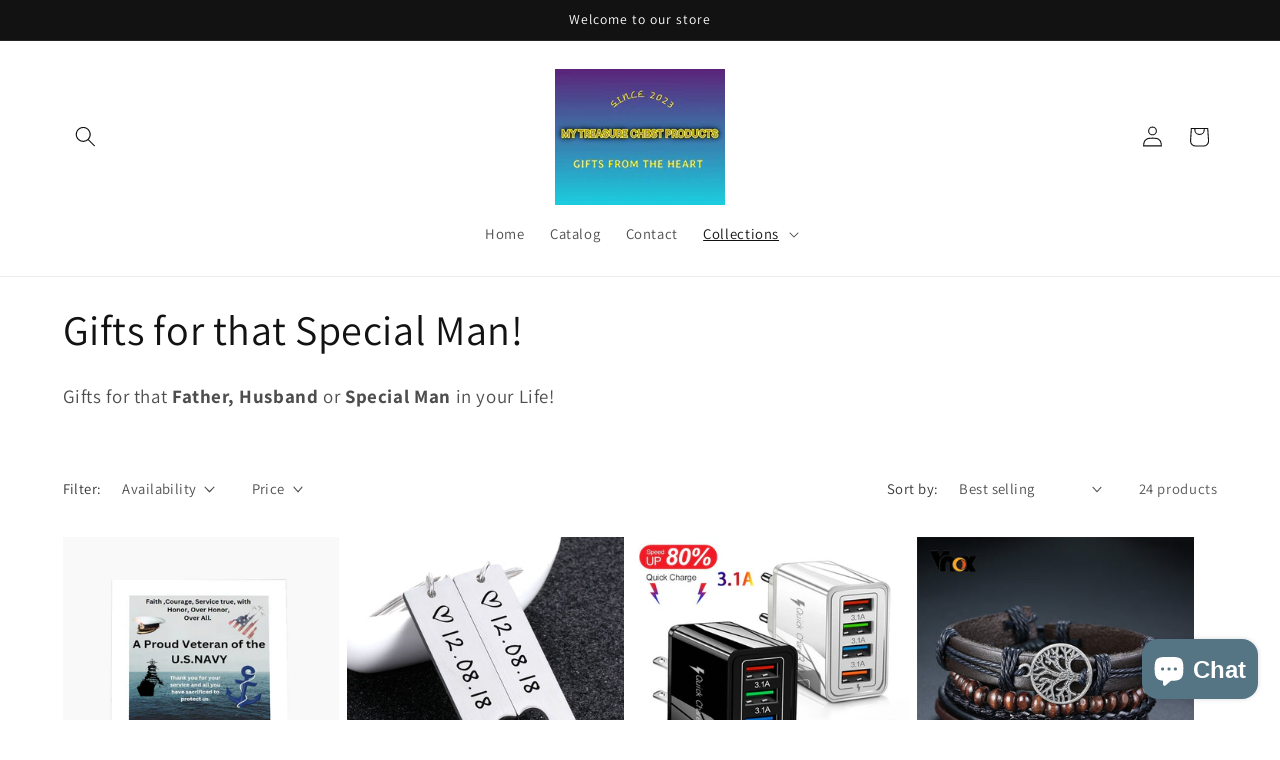

--- FILE ---
content_type: text/html; charset=utf-8
request_url: https://www.mytreasurechestproducts.com/collections/gifts-for-that-special-man-1?page=2
body_size: 38546
content:
<!doctype html>
<html class="js" lang="en">
  <head>
    <meta charset="utf-8">
    <meta http-equiv="X-UA-Compatible" content="IE=edge">
    <meta name="viewport" content="width=device-width,initial-scale=1">
    <meta name="theme-color" content="">
    <link rel="canonical" href="https://www.mytreasurechestproducts.com/collections/gifts-for-that-special-man-1?page=2"><link rel="preconnect" href="https://fonts.shopifycdn.com" crossorigin><title>
      Gifts for that Special Man!
 &ndash; Page 2 &ndash; mytreasurechestproducts.com</title>

    
      <meta name="description" content="Gifts for that Father, Husband or Special Man in your Life!">
    

    

<meta property="og:site_name" content="mytreasurechestproducts.com">
<meta property="og:url" content="https://www.mytreasurechestproducts.com/collections/gifts-for-that-special-man-1?page=2">
<meta property="og:title" content="Gifts for that Special Man!">
<meta property="og:type" content="website">
<meta property="og:description" content="Gifts for that Father, Husband or Special Man in your Life!"><meta property="og:image" content="http://www.mytreasurechestproducts.com/cdn/shop/collections/139403980_3629381660480385_6588524422395942871_n_1.jpg?v=1681411961">
  <meta property="og:image:secure_url" content="https://www.mytreasurechestproducts.com/cdn/shop/collections/139403980_3629381660480385_6588524422395942871_n_1.jpg?v=1681411961">
  <meta property="og:image:width" content="612">
  <meta property="og:image:height" content="408"><meta name="twitter:card" content="summary_large_image">
<meta name="twitter:title" content="Gifts for that Special Man!">
<meta name="twitter:description" content="Gifts for that Father, Husband or Special Man in your Life!">


    <script src="//www.mytreasurechestproducts.com/cdn/shop/t/5/assets/constants.js?v=132983761750457495441736803618" defer="defer"></script>
    <script src="//www.mytreasurechestproducts.com/cdn/shop/t/5/assets/pubsub.js?v=158357773527763999511736803619" defer="defer"></script>
    <script src="//www.mytreasurechestproducts.com/cdn/shop/t/5/assets/global.js?v=152862011079830610291736803618" defer="defer"></script>
    <script src="//www.mytreasurechestproducts.com/cdn/shop/t/5/assets/details-disclosure.js?v=13653116266235556501736803618" defer="defer"></script>
    <script src="//www.mytreasurechestproducts.com/cdn/shop/t/5/assets/details-modal.js?v=25581673532751508451736803618" defer="defer"></script>
    <script src="//www.mytreasurechestproducts.com/cdn/shop/t/5/assets/search-form.js?v=133129549252120666541736803619" defer="defer"></script><script src="//www.mytreasurechestproducts.com/cdn/shop/t/5/assets/animations.js?v=88693664871331136111736803617" defer="defer"></script><script>window.performance && window.performance.mark && window.performance.mark('shopify.content_for_header.start');</script><meta name="facebook-domain-verification" content="0wysw7w75952wxl4znr58i1m8ei2p2">
<meta name="google-site-verification" content="-DgySCMcBbJoRI1JMeYbhixqNOjhKfKhb3eWpvW3ysg">
<meta id="shopify-digital-wallet" name="shopify-digital-wallet" content="/74029957439/digital_wallets/dialog">
<meta name="shopify-checkout-api-token" content="c02d2781280f87e9f087c97464695beb">
<meta id="in-context-paypal-metadata" data-shop-id="74029957439" data-venmo-supported="false" data-environment="production" data-locale="en_US" data-paypal-v4="true" data-currency="USD">
<link rel="alternate" type="application/atom+xml" title="Feed" href="/collections/gifts-for-that-special-man-1.atom" />
<link rel="prev" href="/collections/gifts-for-that-special-man-1?page=1">
<link rel="alternate" type="application/json+oembed" href="https://www.mytreasurechestproducts.com/collections/gifts-for-that-special-man-1.oembed?page=2">
<script async="async" src="/checkouts/internal/preloads.js?locale=en-US"></script>
<link rel="preconnect" href="https://shop.app" crossorigin="anonymous">
<script async="async" src="https://shop.app/checkouts/internal/preloads.js?locale=en-US&shop_id=74029957439" crossorigin="anonymous"></script>
<script id="apple-pay-shop-capabilities" type="application/json">{"shopId":74029957439,"countryCode":"US","currencyCode":"USD","merchantCapabilities":["supports3DS"],"merchantId":"gid:\/\/shopify\/Shop\/74029957439","merchantName":"mytreasurechestproducts.com","requiredBillingContactFields":["postalAddress","email"],"requiredShippingContactFields":["postalAddress","email"],"shippingType":"shipping","supportedNetworks":["visa","masterCard","amex","discover","elo","jcb"],"total":{"type":"pending","label":"mytreasurechestproducts.com","amount":"1.00"},"shopifyPaymentsEnabled":true,"supportsSubscriptions":true}</script>
<script id="shopify-features" type="application/json">{"accessToken":"c02d2781280f87e9f087c97464695beb","betas":["rich-media-storefront-analytics"],"domain":"www.mytreasurechestproducts.com","predictiveSearch":true,"shopId":74029957439,"locale":"en"}</script>
<script>var Shopify = Shopify || {};
Shopify.shop = "mytreasurechestproducts-com.myshopify.com";
Shopify.locale = "en";
Shopify.currency = {"active":"USD","rate":"1.0"};
Shopify.country = "US";
Shopify.theme = {"name":"Updated copy of Updated copy of Dawn","id":176108536127,"schema_name":"Dawn","schema_version":"15.2.0","theme_store_id":887,"role":"main"};
Shopify.theme.handle = "null";
Shopify.theme.style = {"id":null,"handle":null};
Shopify.cdnHost = "www.mytreasurechestproducts.com/cdn";
Shopify.routes = Shopify.routes || {};
Shopify.routes.root = "/";</script>
<script type="module">!function(o){(o.Shopify=o.Shopify||{}).modules=!0}(window);</script>
<script>!function(o){function n(){var o=[];function n(){o.push(Array.prototype.slice.apply(arguments))}return n.q=o,n}var t=o.Shopify=o.Shopify||{};t.loadFeatures=n(),t.autoloadFeatures=n()}(window);</script>
<script>
  window.ShopifyPay = window.ShopifyPay || {};
  window.ShopifyPay.apiHost = "shop.app\/pay";
  window.ShopifyPay.redirectState = null;
</script>
<script id="shop-js-analytics" type="application/json">{"pageType":"collection"}</script>
<script defer="defer" async type="module" src="//www.mytreasurechestproducts.com/cdn/shopifycloud/shop-js/modules/v2/client.init-shop-cart-sync_BT-GjEfc.en.esm.js"></script>
<script defer="defer" async type="module" src="//www.mytreasurechestproducts.com/cdn/shopifycloud/shop-js/modules/v2/chunk.common_D58fp_Oc.esm.js"></script>
<script defer="defer" async type="module" src="//www.mytreasurechestproducts.com/cdn/shopifycloud/shop-js/modules/v2/chunk.modal_xMitdFEc.esm.js"></script>
<script type="module">
  await import("//www.mytreasurechestproducts.com/cdn/shopifycloud/shop-js/modules/v2/client.init-shop-cart-sync_BT-GjEfc.en.esm.js");
await import("//www.mytreasurechestproducts.com/cdn/shopifycloud/shop-js/modules/v2/chunk.common_D58fp_Oc.esm.js");
await import("//www.mytreasurechestproducts.com/cdn/shopifycloud/shop-js/modules/v2/chunk.modal_xMitdFEc.esm.js");

  window.Shopify.SignInWithShop?.initShopCartSync?.({"fedCMEnabled":true,"windoidEnabled":true});

</script>
<script>
  window.Shopify = window.Shopify || {};
  if (!window.Shopify.featureAssets) window.Shopify.featureAssets = {};
  window.Shopify.featureAssets['shop-js'] = {"shop-cart-sync":["modules/v2/client.shop-cart-sync_DZOKe7Ll.en.esm.js","modules/v2/chunk.common_D58fp_Oc.esm.js","modules/v2/chunk.modal_xMitdFEc.esm.js"],"init-fed-cm":["modules/v2/client.init-fed-cm_B6oLuCjv.en.esm.js","modules/v2/chunk.common_D58fp_Oc.esm.js","modules/v2/chunk.modal_xMitdFEc.esm.js"],"shop-cash-offers":["modules/v2/client.shop-cash-offers_D2sdYoxE.en.esm.js","modules/v2/chunk.common_D58fp_Oc.esm.js","modules/v2/chunk.modal_xMitdFEc.esm.js"],"shop-login-button":["modules/v2/client.shop-login-button_QeVjl5Y3.en.esm.js","modules/v2/chunk.common_D58fp_Oc.esm.js","modules/v2/chunk.modal_xMitdFEc.esm.js"],"pay-button":["modules/v2/client.pay-button_DXTOsIq6.en.esm.js","modules/v2/chunk.common_D58fp_Oc.esm.js","modules/v2/chunk.modal_xMitdFEc.esm.js"],"shop-button":["modules/v2/client.shop-button_DQZHx9pm.en.esm.js","modules/v2/chunk.common_D58fp_Oc.esm.js","modules/v2/chunk.modal_xMitdFEc.esm.js"],"avatar":["modules/v2/client.avatar_BTnouDA3.en.esm.js"],"init-windoid":["modules/v2/client.init-windoid_CR1B-cfM.en.esm.js","modules/v2/chunk.common_D58fp_Oc.esm.js","modules/v2/chunk.modal_xMitdFEc.esm.js"],"init-shop-for-new-customer-accounts":["modules/v2/client.init-shop-for-new-customer-accounts_C_vY_xzh.en.esm.js","modules/v2/client.shop-login-button_QeVjl5Y3.en.esm.js","modules/v2/chunk.common_D58fp_Oc.esm.js","modules/v2/chunk.modal_xMitdFEc.esm.js"],"init-shop-email-lookup-coordinator":["modules/v2/client.init-shop-email-lookup-coordinator_BI7n9ZSv.en.esm.js","modules/v2/chunk.common_D58fp_Oc.esm.js","modules/v2/chunk.modal_xMitdFEc.esm.js"],"init-shop-cart-sync":["modules/v2/client.init-shop-cart-sync_BT-GjEfc.en.esm.js","modules/v2/chunk.common_D58fp_Oc.esm.js","modules/v2/chunk.modal_xMitdFEc.esm.js"],"shop-toast-manager":["modules/v2/client.shop-toast-manager_DiYdP3xc.en.esm.js","modules/v2/chunk.common_D58fp_Oc.esm.js","modules/v2/chunk.modal_xMitdFEc.esm.js"],"init-customer-accounts":["modules/v2/client.init-customer-accounts_D9ZNqS-Q.en.esm.js","modules/v2/client.shop-login-button_QeVjl5Y3.en.esm.js","modules/v2/chunk.common_D58fp_Oc.esm.js","modules/v2/chunk.modal_xMitdFEc.esm.js"],"init-customer-accounts-sign-up":["modules/v2/client.init-customer-accounts-sign-up_iGw4briv.en.esm.js","modules/v2/client.shop-login-button_QeVjl5Y3.en.esm.js","modules/v2/chunk.common_D58fp_Oc.esm.js","modules/v2/chunk.modal_xMitdFEc.esm.js"],"shop-follow-button":["modules/v2/client.shop-follow-button_CqMgW2wH.en.esm.js","modules/v2/chunk.common_D58fp_Oc.esm.js","modules/v2/chunk.modal_xMitdFEc.esm.js"],"checkout-modal":["modules/v2/client.checkout-modal_xHeaAweL.en.esm.js","modules/v2/chunk.common_D58fp_Oc.esm.js","modules/v2/chunk.modal_xMitdFEc.esm.js"],"shop-login":["modules/v2/client.shop-login_D91U-Q7h.en.esm.js","modules/v2/chunk.common_D58fp_Oc.esm.js","modules/v2/chunk.modal_xMitdFEc.esm.js"],"lead-capture":["modules/v2/client.lead-capture_BJmE1dJe.en.esm.js","modules/v2/chunk.common_D58fp_Oc.esm.js","modules/v2/chunk.modal_xMitdFEc.esm.js"],"payment-terms":["modules/v2/client.payment-terms_Ci9AEqFq.en.esm.js","modules/v2/chunk.common_D58fp_Oc.esm.js","modules/v2/chunk.modal_xMitdFEc.esm.js"]};
</script>
<script>(function() {
  var isLoaded = false;
  function asyncLoad() {
    if (isLoaded) return;
    isLoaded = true;
    var urls = ["https:\/\/cdn.adtrace.ai\/google-track.js?shop=mytreasurechestproducts-com.myshopify.com"];
    for (var i = 0; i < urls.length; i++) {
      var s = document.createElement('script');
      s.type = 'text/javascript';
      s.async = true;
      s.src = urls[i];
      var x = document.getElementsByTagName('script')[0];
      x.parentNode.insertBefore(s, x);
    }
  };
  if(window.attachEvent) {
    window.attachEvent('onload', asyncLoad);
  } else {
    window.addEventListener('load', asyncLoad, false);
  }
})();</script>
<script id="__st">var __st={"a":74029957439,"offset":-21600,"reqid":"3dfa7df1-e0a2-45fa-b909-6b62a51107f9-1769445444","pageurl":"www.mytreasurechestproducts.com\/collections\/gifts-for-that-special-man-1?page=2","u":"9313a1bf8c35","p":"collection","rtyp":"collection","rid":444299837759};</script>
<script>window.ShopifyPaypalV4VisibilityTracking = true;</script>
<script id="captcha-bootstrap">!function(){'use strict';const t='contact',e='account',n='new_comment',o=[[t,t],['blogs',n],['comments',n],[t,'customer']],c=[[e,'customer_login'],[e,'guest_login'],[e,'recover_customer_password'],[e,'create_customer']],r=t=>t.map((([t,e])=>`form[action*='/${t}']:not([data-nocaptcha='true']) input[name='form_type'][value='${e}']`)).join(','),a=t=>()=>t?[...document.querySelectorAll(t)].map((t=>t.form)):[];function s(){const t=[...o],e=r(t);return a(e)}const i='password',u='form_key',d=['recaptcha-v3-token','g-recaptcha-response','h-captcha-response',i],f=()=>{try{return window.sessionStorage}catch{return}},m='__shopify_v',_=t=>t.elements[u];function p(t,e,n=!1){try{const o=window.sessionStorage,c=JSON.parse(o.getItem(e)),{data:r}=function(t){const{data:e,action:n}=t;return t[m]||n?{data:e,action:n}:{data:t,action:n}}(c);for(const[e,n]of Object.entries(r))t.elements[e]&&(t.elements[e].value=n);n&&o.removeItem(e)}catch(o){console.error('form repopulation failed',{error:o})}}const l='form_type',E='cptcha';function T(t){t.dataset[E]=!0}const w=window,h=w.document,L='Shopify',v='ce_forms',y='captcha';let A=!1;((t,e)=>{const n=(g='f06e6c50-85a8-45c8-87d0-21a2b65856fe',I='https://cdn.shopify.com/shopifycloud/storefront-forms-hcaptcha/ce_storefront_forms_captcha_hcaptcha.v1.5.2.iife.js',D={infoText:'Protected by hCaptcha',privacyText:'Privacy',termsText:'Terms'},(t,e,n)=>{const o=w[L][v],c=o.bindForm;if(c)return c(t,g,e,D).then(n);var r;o.q.push([[t,g,e,D],n]),r=I,A||(h.body.append(Object.assign(h.createElement('script'),{id:'captcha-provider',async:!0,src:r})),A=!0)});var g,I,D;w[L]=w[L]||{},w[L][v]=w[L][v]||{},w[L][v].q=[],w[L][y]=w[L][y]||{},w[L][y].protect=function(t,e){n(t,void 0,e),T(t)},Object.freeze(w[L][y]),function(t,e,n,w,h,L){const[v,y,A,g]=function(t,e,n){const i=e?o:[],u=t?c:[],d=[...i,...u],f=r(d),m=r(i),_=r(d.filter((([t,e])=>n.includes(e))));return[a(f),a(m),a(_),s()]}(w,h,L),I=t=>{const e=t.target;return e instanceof HTMLFormElement?e:e&&e.form},D=t=>v().includes(t);t.addEventListener('submit',(t=>{const e=I(t);if(!e)return;const n=D(e)&&!e.dataset.hcaptchaBound&&!e.dataset.recaptchaBound,o=_(e),c=g().includes(e)&&(!o||!o.value);(n||c)&&t.preventDefault(),c&&!n&&(function(t){try{if(!f())return;!function(t){const e=f();if(!e)return;const n=_(t);if(!n)return;const o=n.value;o&&e.removeItem(o)}(t);const e=Array.from(Array(32),(()=>Math.random().toString(36)[2])).join('');!function(t,e){_(t)||t.append(Object.assign(document.createElement('input'),{type:'hidden',name:u})),t.elements[u].value=e}(t,e),function(t,e){const n=f();if(!n)return;const o=[...t.querySelectorAll(`input[type='${i}']`)].map((({name:t})=>t)),c=[...d,...o],r={};for(const[a,s]of new FormData(t).entries())c.includes(a)||(r[a]=s);n.setItem(e,JSON.stringify({[m]:1,action:t.action,data:r}))}(t,e)}catch(e){console.error('failed to persist form',e)}}(e),e.submit())}));const S=(t,e)=>{t&&!t.dataset[E]&&(n(t,e.some((e=>e===t))),T(t))};for(const o of['focusin','change'])t.addEventListener(o,(t=>{const e=I(t);D(e)&&S(e,y())}));const B=e.get('form_key'),M=e.get(l),P=B&&M;t.addEventListener('DOMContentLoaded',(()=>{const t=y();if(P)for(const e of t)e.elements[l].value===M&&p(e,B);[...new Set([...A(),...v().filter((t=>'true'===t.dataset.shopifyCaptcha))])].forEach((e=>S(e,t)))}))}(h,new URLSearchParams(w.location.search),n,t,e,['guest_login'])})(!0,!0)}();</script>
<script integrity="sha256-4kQ18oKyAcykRKYeNunJcIwy7WH5gtpwJnB7kiuLZ1E=" data-source-attribution="shopify.loadfeatures" defer="defer" src="//www.mytreasurechestproducts.com/cdn/shopifycloud/storefront/assets/storefront/load_feature-a0a9edcb.js" crossorigin="anonymous"></script>
<script crossorigin="anonymous" defer="defer" src="//www.mytreasurechestproducts.com/cdn/shopifycloud/storefront/assets/shopify_pay/storefront-65b4c6d7.js?v=20250812"></script>
<script data-source-attribution="shopify.dynamic_checkout.dynamic.init">var Shopify=Shopify||{};Shopify.PaymentButton=Shopify.PaymentButton||{isStorefrontPortableWallets:!0,init:function(){window.Shopify.PaymentButton.init=function(){};var t=document.createElement("script");t.src="https://www.mytreasurechestproducts.com/cdn/shopifycloud/portable-wallets/latest/portable-wallets.en.js",t.type="module",document.head.appendChild(t)}};
</script>
<script data-source-attribution="shopify.dynamic_checkout.buyer_consent">
  function portableWalletsHideBuyerConsent(e){var t=document.getElementById("shopify-buyer-consent"),n=document.getElementById("shopify-subscription-policy-button");t&&n&&(t.classList.add("hidden"),t.setAttribute("aria-hidden","true"),n.removeEventListener("click",e))}function portableWalletsShowBuyerConsent(e){var t=document.getElementById("shopify-buyer-consent"),n=document.getElementById("shopify-subscription-policy-button");t&&n&&(t.classList.remove("hidden"),t.removeAttribute("aria-hidden"),n.addEventListener("click",e))}window.Shopify?.PaymentButton&&(window.Shopify.PaymentButton.hideBuyerConsent=portableWalletsHideBuyerConsent,window.Shopify.PaymentButton.showBuyerConsent=portableWalletsShowBuyerConsent);
</script>
<script data-source-attribution="shopify.dynamic_checkout.cart.bootstrap">document.addEventListener("DOMContentLoaded",(function(){function t(){return document.querySelector("shopify-accelerated-checkout-cart, shopify-accelerated-checkout")}if(t())Shopify.PaymentButton.init();else{new MutationObserver((function(e,n){t()&&(Shopify.PaymentButton.init(),n.disconnect())})).observe(document.body,{childList:!0,subtree:!0})}}));
</script>
<link id="shopify-accelerated-checkout-styles" rel="stylesheet" media="screen" href="https://www.mytreasurechestproducts.com/cdn/shopifycloud/portable-wallets/latest/accelerated-checkout-backwards-compat.css" crossorigin="anonymous">
<style id="shopify-accelerated-checkout-cart">
        #shopify-buyer-consent {
  margin-top: 1em;
  display: inline-block;
  width: 100%;
}

#shopify-buyer-consent.hidden {
  display: none;
}

#shopify-subscription-policy-button {
  background: none;
  border: none;
  padding: 0;
  text-decoration: underline;
  font-size: inherit;
  cursor: pointer;
}

#shopify-subscription-policy-button::before {
  box-shadow: none;
}

      </style>
<script id="sections-script" data-sections="header" defer="defer" src="//www.mytreasurechestproducts.com/cdn/shop/t/5/compiled_assets/scripts.js?v=681"></script>
<script>window.performance && window.performance.mark && window.performance.mark('shopify.content_for_header.end');</script>


    <style data-shopify>
      @font-face {
  font-family: Assistant;
  font-weight: 400;
  font-style: normal;
  font-display: swap;
  src: url("//www.mytreasurechestproducts.com/cdn/fonts/assistant/assistant_n4.9120912a469cad1cc292572851508ca49d12e768.woff2") format("woff2"),
       url("//www.mytreasurechestproducts.com/cdn/fonts/assistant/assistant_n4.6e9875ce64e0fefcd3f4446b7ec9036b3ddd2985.woff") format("woff");
}

      @font-face {
  font-family: Assistant;
  font-weight: 700;
  font-style: normal;
  font-display: swap;
  src: url("//www.mytreasurechestproducts.com/cdn/fonts/assistant/assistant_n7.bf44452348ec8b8efa3aa3068825305886b1c83c.woff2") format("woff2"),
       url("//www.mytreasurechestproducts.com/cdn/fonts/assistant/assistant_n7.0c887fee83f6b3bda822f1150b912c72da0f7b64.woff") format("woff");
}

      
      
      @font-face {
  font-family: Assistant;
  font-weight: 400;
  font-style: normal;
  font-display: swap;
  src: url("//www.mytreasurechestproducts.com/cdn/fonts/assistant/assistant_n4.9120912a469cad1cc292572851508ca49d12e768.woff2") format("woff2"),
       url("//www.mytreasurechestproducts.com/cdn/fonts/assistant/assistant_n4.6e9875ce64e0fefcd3f4446b7ec9036b3ddd2985.woff") format("woff");
}


      
        :root,
        .color-scheme-1 {
          --color-background: 255,255,255;
        
          --gradient-background: #FFFFFF;
        

        

        --color-foreground: 18,18,18;
        --color-background-contrast: 191,191,191;
        --color-shadow: 18,18,18;
        --color-button: 18,18,18;
        --color-button-text: 255,255,255;
        --color-secondary-button: 255,255,255;
        --color-secondary-button-text: 18,18,18;
        --color-link: 18,18,18;
        --color-badge-foreground: 18,18,18;
        --color-badge-background: 255,255,255;
        --color-badge-border: 18,18,18;
        --payment-terms-background-color: rgb(255 255 255);
      }
      
        
        .color-scheme-2 {
          --color-background: 243,243,243;
        
          --gradient-background: #F3F3F3;
        

        

        --color-foreground: 18,18,18;
        --color-background-contrast: 179,179,179;
        --color-shadow: 18,18,18;
        --color-button: 18,18,18;
        --color-button-text: 243,243,243;
        --color-secondary-button: 243,243,243;
        --color-secondary-button-text: 18,18,18;
        --color-link: 18,18,18;
        --color-badge-foreground: 18,18,18;
        --color-badge-background: 243,243,243;
        --color-badge-border: 18,18,18;
        --payment-terms-background-color: rgb(243 243 243);
      }
      
        
        .color-scheme-3 {
          --color-background: 36,40,51;
        
          --gradient-background: #242833;
        

        

        --color-foreground: 255,255,255;
        --color-background-contrast: 47,52,66;
        --color-shadow: 18,18,18;
        --color-button: 255,255,255;
        --color-button-text: 0,0,0;
        --color-secondary-button: 36,40,51;
        --color-secondary-button-text: 255,255,255;
        --color-link: 255,255,255;
        --color-badge-foreground: 255,255,255;
        --color-badge-background: 36,40,51;
        --color-badge-border: 255,255,255;
        --payment-terms-background-color: rgb(36 40 51);
      }
      
        
        .color-scheme-4 {
          --color-background: 18,18,18;
        
          --gradient-background: #121212;
        

        

        --color-foreground: 255,255,255;
        --color-background-contrast: 146,146,146;
        --color-shadow: 18,18,18;
        --color-button: 255,255,255;
        --color-button-text: 18,18,18;
        --color-secondary-button: 18,18,18;
        --color-secondary-button-text: 255,255,255;
        --color-link: 255,255,255;
        --color-badge-foreground: 255,255,255;
        --color-badge-background: 18,18,18;
        --color-badge-border: 255,255,255;
        --payment-terms-background-color: rgb(18 18 18);
      }
      
        
        .color-scheme-5 {
          --color-background: 51,79,180;
        
          --gradient-background: #334FB4;
        

        

        --color-foreground: 255,255,255;
        --color-background-contrast: 23,35,81;
        --color-shadow: 18,18,18;
        --color-button: 255,255,255;
        --color-button-text: 51,79,180;
        --color-secondary-button: 51,79,180;
        --color-secondary-button-text: 255,255,255;
        --color-link: 255,255,255;
        --color-badge-foreground: 255,255,255;
        --color-badge-background: 51,79,180;
        --color-badge-border: 255,255,255;
        --payment-terms-background-color: rgb(51 79 180);
      }
      

      body, .color-scheme-1, .color-scheme-2, .color-scheme-3, .color-scheme-4, .color-scheme-5 {
        color: rgba(var(--color-foreground), 0.75);
        background-color: rgb(var(--color-background));
      }

      :root {
        --font-body-family: Assistant, sans-serif;
        --font-body-style: normal;
        --font-body-weight: 400;
        --font-body-weight-bold: 700;

        --font-heading-family: Assistant, sans-serif;
        --font-heading-style: normal;
        --font-heading-weight: 400;

        --font-body-scale: 1.05;
        --font-heading-scale: 1.0;

        --media-padding: px;
        --media-border-opacity: 0.05;
        --media-border-width: 1px;
        --media-radius: 0px;
        --media-shadow-opacity: 0.0;
        --media-shadow-horizontal-offset: 0px;
        --media-shadow-vertical-offset: 4px;
        --media-shadow-blur-radius: 5px;
        --media-shadow-visible: 0;

        --page-width: 120rem;
        --page-width-margin: 0rem;

        --product-card-image-padding: 0.0rem;
        --product-card-corner-radius: 0.0rem;
        --product-card-text-alignment: left;
        --product-card-border-width: 0.0rem;
        --product-card-border-opacity: 0.1;
        --product-card-shadow-opacity: 0.0;
        --product-card-shadow-visible: 0;
        --product-card-shadow-horizontal-offset: 0.0rem;
        --product-card-shadow-vertical-offset: 0.4rem;
        --product-card-shadow-blur-radius: 0.5rem;

        --collection-card-image-padding: 0.0rem;
        --collection-card-corner-radius: 0.0rem;
        --collection-card-text-alignment: left;
        --collection-card-border-width: 0.0rem;
        --collection-card-border-opacity: 0.1;
        --collection-card-shadow-opacity: 0.0;
        --collection-card-shadow-visible: 0;
        --collection-card-shadow-horizontal-offset: 0.0rem;
        --collection-card-shadow-vertical-offset: 0.4rem;
        --collection-card-shadow-blur-radius: 0.5rem;

        --blog-card-image-padding: 0.0rem;
        --blog-card-corner-radius: 0.0rem;
        --blog-card-text-alignment: left;
        --blog-card-border-width: 0.0rem;
        --blog-card-border-opacity: 0.1;
        --blog-card-shadow-opacity: 0.0;
        --blog-card-shadow-visible: 0;
        --blog-card-shadow-horizontal-offset: 0.0rem;
        --blog-card-shadow-vertical-offset: 0.4rem;
        --blog-card-shadow-blur-radius: 0.5rem;

        --badge-corner-radius: 4.0rem;

        --popup-border-width: 1px;
        --popup-border-opacity: 0.1;
        --popup-corner-radius: 0px;
        --popup-shadow-opacity: 0.0;
        --popup-shadow-horizontal-offset: 0px;
        --popup-shadow-vertical-offset: 4px;
        --popup-shadow-blur-radius: 5px;

        --drawer-border-width: 1px;
        --drawer-border-opacity: 0.1;
        --drawer-shadow-opacity: 0.0;
        --drawer-shadow-horizontal-offset: 0px;
        --drawer-shadow-vertical-offset: 4px;
        --drawer-shadow-blur-radius: 5px;

        --spacing-sections-desktop: 0px;
        --spacing-sections-mobile: 0px;

        --grid-desktop-vertical-spacing: 8px;
        --grid-desktop-horizontal-spacing: 8px;
        --grid-mobile-vertical-spacing: 4px;
        --grid-mobile-horizontal-spacing: 4px;

        --text-boxes-border-opacity: 0.25;
        --text-boxes-border-width: 9px;
        --text-boxes-radius: 12px;
        --text-boxes-shadow-opacity: 0.15;
        --text-boxes-shadow-visible: 1;
        --text-boxes-shadow-horizontal-offset: 0px;
        --text-boxes-shadow-vertical-offset: 4px;
        --text-boxes-shadow-blur-radius: 10px;

        --buttons-radius: 0px;
        --buttons-radius-outset: 0px;
        --buttons-border-width: 1px;
        --buttons-border-opacity: 1.0;
        --buttons-shadow-opacity: 0.0;
        --buttons-shadow-visible: 0;
        --buttons-shadow-horizontal-offset: 0px;
        --buttons-shadow-vertical-offset: 4px;
        --buttons-shadow-blur-radius: 5px;
        --buttons-border-offset: 0px;

        --inputs-radius: 0px;
        --inputs-border-width: 1px;
        --inputs-border-opacity: 0.55;
        --inputs-shadow-opacity: 0.0;
        --inputs-shadow-horizontal-offset: 0px;
        --inputs-margin-offset: 0px;
        --inputs-shadow-vertical-offset: 2px;
        --inputs-shadow-blur-radius: 5px;
        --inputs-radius-outset: 0px;

        --variant-pills-radius: 40px;
        --variant-pills-border-width: 1px;
        --variant-pills-border-opacity: 0.55;
        --variant-pills-shadow-opacity: 0.0;
        --variant-pills-shadow-horizontal-offset: 0px;
        --variant-pills-shadow-vertical-offset: 4px;
        --variant-pills-shadow-blur-radius: 5px;
      }

      *,
      *::before,
      *::after {
        box-sizing: inherit;
      }

      html {
        box-sizing: border-box;
        font-size: calc(var(--font-body-scale) * 62.5%);
        height: 100%;
      }

      body {
        display: grid;
        grid-template-rows: auto auto 1fr auto;
        grid-template-columns: 100%;
        min-height: 100%;
        margin: 0;
        font-size: 1.5rem;
        letter-spacing: 0.06rem;
        line-height: calc(1 + 0.8 / var(--font-body-scale));
        font-family: var(--font-body-family);
        font-style: var(--font-body-style);
        font-weight: var(--font-body-weight);
      }

      @media screen and (min-width: 750px) {
        body {
          font-size: 1.6rem;
        }
      }
    </style>

    <link href="//www.mytreasurechestproducts.com/cdn/shop/t/5/assets/base.css?v=159841507637079171801736803617" rel="stylesheet" type="text/css" media="all" />
    <link rel="stylesheet" href="//www.mytreasurechestproducts.com/cdn/shop/t/5/assets/component-cart-items.css?v=123238115697927560811736803617" media="print" onload="this.media='all'">
      <link rel="preload" as="font" href="//www.mytreasurechestproducts.com/cdn/fonts/assistant/assistant_n4.9120912a469cad1cc292572851508ca49d12e768.woff2" type="font/woff2" crossorigin>
      

      <link rel="preload" as="font" href="//www.mytreasurechestproducts.com/cdn/fonts/assistant/assistant_n4.9120912a469cad1cc292572851508ca49d12e768.woff2" type="font/woff2" crossorigin>
      
<link href="//www.mytreasurechestproducts.com/cdn/shop/t/5/assets/component-localization-form.css?v=170315343355214948141736803617" rel="stylesheet" type="text/css" media="all" />
      <script src="//www.mytreasurechestproducts.com/cdn/shop/t/5/assets/localization-form.js?v=144176611646395275351736803619" defer="defer"></script><link
        rel="stylesheet"
        href="//www.mytreasurechestproducts.com/cdn/shop/t/5/assets/component-predictive-search.css?v=118923337488134913561736803617"
        media="print"
        onload="this.media='all'"
      ><script>
      if (Shopify.designMode) {
        document.documentElement.classList.add('shopify-design-mode');
      }
    </script>
  <!-- BEGIN app block: shopify://apps/google-ads-ga4-analytics-adt/blocks/google-analytics-4/25a47c90-9437-4f66-918c-3c9a15d7897f -->









<script>
    window.__adTraceGooglePaused = ``;
    window.__adTraceGoogleServerSideApiEnabled = ``;
    window.__adTraceShopifyDomain = `https://www.mytreasurechestproducts.com`;
    window.__adTraceIsProductPage = `collection`.includes("product");
    window.__adTraceShopCurrency = `USD`;
    window.__adTraceProductInfo = {
        "id": "",
        "name": ``,
        "price": "",
        "url": "",
        "description": null,
        "image": "<!-- Liquid error (shopify://apps/google-ads-ga4-analytics-adt/blocks/google-analytics-4/25a47c90-9437-4f66-918c-3c9a15d7897f line 31): invalid url input -->"
    };
    
</script>
<!-- END app block --><script src="https://cdn.shopify.com/extensions/f99b8fdc-642f-4cca-9e05-643a7016aaa0/google-ads-track-ga4-adtrace-52/assets/google-pixel.js" type="text/javascript" defer="defer"></script>
<script src="https://cdn.shopify.com/extensions/e8878072-2f6b-4e89-8082-94b04320908d/inbox-1254/assets/inbox-chat-loader.js" type="text/javascript" defer="defer"></script>
<link href="https://monorail-edge.shopifysvc.com" rel="dns-prefetch">
<script>(function(){if ("sendBeacon" in navigator && "performance" in window) {try {var session_token_from_headers = performance.getEntriesByType('navigation')[0].serverTiming.find(x => x.name == '_s').description;} catch {var session_token_from_headers = undefined;}var session_cookie_matches = document.cookie.match(/_shopify_s=([^;]*)/);var session_token_from_cookie = session_cookie_matches && session_cookie_matches.length === 2 ? session_cookie_matches[1] : "";var session_token = session_token_from_headers || session_token_from_cookie || "";function handle_abandonment_event(e) {var entries = performance.getEntries().filter(function(entry) {return /monorail-edge.shopifysvc.com/.test(entry.name);});if (!window.abandonment_tracked && entries.length === 0) {window.abandonment_tracked = true;var currentMs = Date.now();var navigation_start = performance.timing.navigationStart;var payload = {shop_id: 74029957439,url: window.location.href,navigation_start,duration: currentMs - navigation_start,session_token,page_type: "collection"};window.navigator.sendBeacon("https://monorail-edge.shopifysvc.com/v1/produce", JSON.stringify({schema_id: "online_store_buyer_site_abandonment/1.1",payload: payload,metadata: {event_created_at_ms: currentMs,event_sent_at_ms: currentMs}}));}}window.addEventListener('pagehide', handle_abandonment_event);}}());</script>
<script id="web-pixels-manager-setup">(function e(e,d,r,n,o){if(void 0===o&&(o={}),!Boolean(null===(a=null===(i=window.Shopify)||void 0===i?void 0:i.analytics)||void 0===a?void 0:a.replayQueue)){var i,a;window.Shopify=window.Shopify||{};var t=window.Shopify;t.analytics=t.analytics||{};var s=t.analytics;s.replayQueue=[],s.publish=function(e,d,r){return s.replayQueue.push([e,d,r]),!0};try{self.performance.mark("wpm:start")}catch(e){}var l=function(){var e={modern:/Edge?\/(1{2}[4-9]|1[2-9]\d|[2-9]\d{2}|\d{4,})\.\d+(\.\d+|)|Firefox\/(1{2}[4-9]|1[2-9]\d|[2-9]\d{2}|\d{4,})\.\d+(\.\d+|)|Chrom(ium|e)\/(9{2}|\d{3,})\.\d+(\.\d+|)|(Maci|X1{2}).+ Version\/(15\.\d+|(1[6-9]|[2-9]\d|\d{3,})\.\d+)([,.]\d+|)( \(\w+\)|)( Mobile\/\w+|) Safari\/|Chrome.+OPR\/(9{2}|\d{3,})\.\d+\.\d+|(CPU[ +]OS|iPhone[ +]OS|CPU[ +]iPhone|CPU IPhone OS|CPU iPad OS)[ +]+(15[._]\d+|(1[6-9]|[2-9]\d|\d{3,})[._]\d+)([._]\d+|)|Android:?[ /-](13[3-9]|1[4-9]\d|[2-9]\d{2}|\d{4,})(\.\d+|)(\.\d+|)|Android.+Firefox\/(13[5-9]|1[4-9]\d|[2-9]\d{2}|\d{4,})\.\d+(\.\d+|)|Android.+Chrom(ium|e)\/(13[3-9]|1[4-9]\d|[2-9]\d{2}|\d{4,})\.\d+(\.\d+|)|SamsungBrowser\/([2-9]\d|\d{3,})\.\d+/,legacy:/Edge?\/(1[6-9]|[2-9]\d|\d{3,})\.\d+(\.\d+|)|Firefox\/(5[4-9]|[6-9]\d|\d{3,})\.\d+(\.\d+|)|Chrom(ium|e)\/(5[1-9]|[6-9]\d|\d{3,})\.\d+(\.\d+|)([\d.]+$|.*Safari\/(?![\d.]+ Edge\/[\d.]+$))|(Maci|X1{2}).+ Version\/(10\.\d+|(1[1-9]|[2-9]\d|\d{3,})\.\d+)([,.]\d+|)( \(\w+\)|)( Mobile\/\w+|) Safari\/|Chrome.+OPR\/(3[89]|[4-9]\d|\d{3,})\.\d+\.\d+|(CPU[ +]OS|iPhone[ +]OS|CPU[ +]iPhone|CPU IPhone OS|CPU iPad OS)[ +]+(10[._]\d+|(1[1-9]|[2-9]\d|\d{3,})[._]\d+)([._]\d+|)|Android:?[ /-](13[3-9]|1[4-9]\d|[2-9]\d{2}|\d{4,})(\.\d+|)(\.\d+|)|Mobile Safari.+OPR\/([89]\d|\d{3,})\.\d+\.\d+|Android.+Firefox\/(13[5-9]|1[4-9]\d|[2-9]\d{2}|\d{4,})\.\d+(\.\d+|)|Android.+Chrom(ium|e)\/(13[3-9]|1[4-9]\d|[2-9]\d{2}|\d{4,})\.\d+(\.\d+|)|Android.+(UC? ?Browser|UCWEB|U3)[ /]?(15\.([5-9]|\d{2,})|(1[6-9]|[2-9]\d|\d{3,})\.\d+)\.\d+|SamsungBrowser\/(5\.\d+|([6-9]|\d{2,})\.\d+)|Android.+MQ{2}Browser\/(14(\.(9|\d{2,})|)|(1[5-9]|[2-9]\d|\d{3,})(\.\d+|))(\.\d+|)|K[Aa][Ii]OS\/(3\.\d+|([4-9]|\d{2,})\.\d+)(\.\d+|)/},d=e.modern,r=e.legacy,n=navigator.userAgent;return n.match(d)?"modern":n.match(r)?"legacy":"unknown"}(),u="modern"===l?"modern":"legacy",c=(null!=n?n:{modern:"",legacy:""})[u],f=function(e){return[e.baseUrl,"/wpm","/b",e.hashVersion,"modern"===e.buildTarget?"m":"l",".js"].join("")}({baseUrl:d,hashVersion:r,buildTarget:u}),m=function(e){var d=e.version,r=e.bundleTarget,n=e.surface,o=e.pageUrl,i=e.monorailEndpoint;return{emit:function(e){var a=e.status,t=e.errorMsg,s=(new Date).getTime(),l=JSON.stringify({metadata:{event_sent_at_ms:s},events:[{schema_id:"web_pixels_manager_load/3.1",payload:{version:d,bundle_target:r,page_url:o,status:a,surface:n,error_msg:t},metadata:{event_created_at_ms:s}}]});if(!i)return console&&console.warn&&console.warn("[Web Pixels Manager] No Monorail endpoint provided, skipping logging."),!1;try{return self.navigator.sendBeacon.bind(self.navigator)(i,l)}catch(e){}var u=new XMLHttpRequest;try{return u.open("POST",i,!0),u.setRequestHeader("Content-Type","text/plain"),u.send(l),!0}catch(e){return console&&console.warn&&console.warn("[Web Pixels Manager] Got an unhandled error while logging to Monorail."),!1}}}}({version:r,bundleTarget:l,surface:e.surface,pageUrl:self.location.href,monorailEndpoint:e.monorailEndpoint});try{o.browserTarget=l,function(e){var d=e.src,r=e.async,n=void 0===r||r,o=e.onload,i=e.onerror,a=e.sri,t=e.scriptDataAttributes,s=void 0===t?{}:t,l=document.createElement("script"),u=document.querySelector("head"),c=document.querySelector("body");if(l.async=n,l.src=d,a&&(l.integrity=a,l.crossOrigin="anonymous"),s)for(var f in s)if(Object.prototype.hasOwnProperty.call(s,f))try{l.dataset[f]=s[f]}catch(e){}if(o&&l.addEventListener("load",o),i&&l.addEventListener("error",i),u)u.appendChild(l);else{if(!c)throw new Error("Did not find a head or body element to append the script");c.appendChild(l)}}({src:f,async:!0,onload:function(){if(!function(){var e,d;return Boolean(null===(d=null===(e=window.Shopify)||void 0===e?void 0:e.analytics)||void 0===d?void 0:d.initialized)}()){var d=window.webPixelsManager.init(e)||void 0;if(d){var r=window.Shopify.analytics;r.replayQueue.forEach((function(e){var r=e[0],n=e[1],o=e[2];d.publishCustomEvent(r,n,o)})),r.replayQueue=[],r.publish=d.publishCustomEvent,r.visitor=d.visitor,r.initialized=!0}}},onerror:function(){return m.emit({status:"failed",errorMsg:"".concat(f," has failed to load")})},sri:function(e){var d=/^sha384-[A-Za-z0-9+/=]+$/;return"string"==typeof e&&d.test(e)}(c)?c:"",scriptDataAttributes:o}),m.emit({status:"loading"})}catch(e){m.emit({status:"failed",errorMsg:(null==e?void 0:e.message)||"Unknown error"})}}})({shopId: 74029957439,storefrontBaseUrl: "https://www.mytreasurechestproducts.com",extensionsBaseUrl: "https://extensions.shopifycdn.com/cdn/shopifycloud/web-pixels-manager",monorailEndpoint: "https://monorail-edge.shopifysvc.com/unstable/produce_batch",surface: "storefront-renderer",enabledBetaFlags: ["2dca8a86"],webPixelsConfigList: [{"id":"970850623","configuration":"{\"url\":\"https:\/\/events.realtimestack.com\",\"shop\":\"mytreasurechestproducts-com.myshopify.com\"}","eventPayloadVersion":"v1","runtimeContext":"STRICT","scriptVersion":"7aef80adf178fd3515c5d827e2589d34","type":"APP","apiClientId":4759791,"privacyPurposes":["ANALYTICS","MARKETING","SALE_OF_DATA"],"dataSharingAdjustments":{"protectedCustomerApprovalScopes":["read_customer_personal_data"]}},{"id":"843481407","configuration":"{\"config\":\"{\\\"pixel_id\\\":\\\"G-7MGFK4CGFN\\\",\\\"target_country\\\":\\\"US\\\",\\\"gtag_events\\\":[{\\\"type\\\":\\\"begin_checkout\\\",\\\"action_label\\\":\\\"G-7MGFK4CGFN\\\"},{\\\"type\\\":\\\"search\\\",\\\"action_label\\\":\\\"G-7MGFK4CGFN\\\"},{\\\"type\\\":\\\"view_item\\\",\\\"action_label\\\":[\\\"G-7MGFK4CGFN\\\",\\\"MC-W7Q4F83Q92\\\"]},{\\\"type\\\":\\\"purchase\\\",\\\"action_label\\\":[\\\"G-7MGFK4CGFN\\\",\\\"MC-W7Q4F83Q92\\\"]},{\\\"type\\\":\\\"page_view\\\",\\\"action_label\\\":[\\\"G-7MGFK4CGFN\\\",\\\"MC-W7Q4F83Q92\\\"]},{\\\"type\\\":\\\"add_payment_info\\\",\\\"action_label\\\":\\\"G-7MGFK4CGFN\\\"},{\\\"type\\\":\\\"add_to_cart\\\",\\\"action_label\\\":\\\"G-7MGFK4CGFN\\\"}],\\\"enable_monitoring_mode\\\":false}\"}","eventPayloadVersion":"v1","runtimeContext":"OPEN","scriptVersion":"b2a88bafab3e21179ed38636efcd8a93","type":"APP","apiClientId":1780363,"privacyPurposes":[],"dataSharingAdjustments":{"protectedCustomerApprovalScopes":["read_customer_address","read_customer_email","read_customer_name","read_customer_personal_data","read_customer_phone"]}},{"id":"669253951","configuration":"{\"pixelCode\":\"CHTLJQJC77U0Q2TECPE0\"}","eventPayloadVersion":"v1","runtimeContext":"STRICT","scriptVersion":"22e92c2ad45662f435e4801458fb78cc","type":"APP","apiClientId":4383523,"privacyPurposes":["ANALYTICS","MARKETING","SALE_OF_DATA"],"dataSharingAdjustments":{"protectedCustomerApprovalScopes":["read_customer_address","read_customer_email","read_customer_name","read_customer_personal_data","read_customer_phone"]}},{"id":"390922559","configuration":"{\"pixel_id\":\"550915333871001\",\"pixel_type\":\"facebook_pixel\",\"metaapp_system_user_token\":\"-\"}","eventPayloadVersion":"v1","runtimeContext":"OPEN","scriptVersion":"ca16bc87fe92b6042fbaa3acc2fbdaa6","type":"APP","apiClientId":2329312,"privacyPurposes":["ANALYTICS","MARKETING","SALE_OF_DATA"],"dataSharingAdjustments":{"protectedCustomerApprovalScopes":["read_customer_address","read_customer_email","read_customer_name","read_customer_personal_data","read_customer_phone"]}},{"id":"192512319","configuration":"{\"tagID\":\"2612793206151\"}","eventPayloadVersion":"v1","runtimeContext":"STRICT","scriptVersion":"18031546ee651571ed29edbe71a3550b","type":"APP","apiClientId":3009811,"privacyPurposes":["ANALYTICS","MARKETING","SALE_OF_DATA"],"dataSharingAdjustments":{"protectedCustomerApprovalScopes":["read_customer_address","read_customer_email","read_customer_name","read_customer_personal_data","read_customer_phone"]}},{"id":"144245055","configuration":"{\"myshopifyDomain\":\"mytreasurechestproducts-com.myshopify.com\",\"fallbackTrackingEnabled\":\"0\",\"storeUsesCashOnDelivery\":\"false\"}","eventPayloadVersion":"v1","runtimeContext":"STRICT","scriptVersion":"32b4caf094025e23af14e6b65fe2822a","type":"APP","apiClientId":59444068353,"privacyPurposes":["ANALYTICS","MARKETING","SALE_OF_DATA"],"dataSharingAdjustments":{"protectedCustomerApprovalScopes":["read_customer_personal_data"]}},{"id":"135790911","configuration":"{\"ti\":\"343107628\",\"endpoint\":\"https:\/\/bat.bing.com\/action\/0\"}","eventPayloadVersion":"v1","runtimeContext":"STRICT","scriptVersion":"5ee93563fe31b11d2d65e2f09a5229dc","type":"APP","apiClientId":2997493,"privacyPurposes":["ANALYTICS","MARKETING","SALE_OF_DATA"],"dataSharingAdjustments":{"protectedCustomerApprovalScopes":["read_customer_personal_data"]}},{"id":"36045119","configuration":"{\"accountID\":\"322\"}","eventPayloadVersion":"v1","runtimeContext":"STRICT","scriptVersion":"42598bb53f8482d37a4289d597769b77","type":"APP","apiClientId":34503065601,"privacyPurposes":["ANALYTICS","MARKETING","SALE_OF_DATA"],"dataSharingAdjustments":{"protectedCustomerApprovalScopes":["read_customer_address","read_customer_name","read_customer_personal_data"]}},{"id":"shopify-app-pixel","configuration":"{}","eventPayloadVersion":"v1","runtimeContext":"STRICT","scriptVersion":"0450","apiClientId":"shopify-pixel","type":"APP","privacyPurposes":["ANALYTICS","MARKETING"]},{"id":"shopify-custom-pixel","eventPayloadVersion":"v1","runtimeContext":"LAX","scriptVersion":"0450","apiClientId":"shopify-pixel","type":"CUSTOM","privacyPurposes":["ANALYTICS","MARKETING"]}],isMerchantRequest: false,initData: {"shop":{"name":"mytreasurechestproducts.com","paymentSettings":{"currencyCode":"USD"},"myshopifyDomain":"mytreasurechestproducts-com.myshopify.com","countryCode":"US","storefrontUrl":"https:\/\/www.mytreasurechestproducts.com"},"customer":null,"cart":null,"checkout":null,"productVariants":[],"purchasingCompany":null},},"https://www.mytreasurechestproducts.com/cdn","fcfee988w5aeb613cpc8e4bc33m6693e112",{"modern":"","legacy":""},{"shopId":"74029957439","storefrontBaseUrl":"https:\/\/www.mytreasurechestproducts.com","extensionBaseUrl":"https:\/\/extensions.shopifycdn.com\/cdn\/shopifycloud\/web-pixels-manager","surface":"storefront-renderer","enabledBetaFlags":"[\"2dca8a86\"]","isMerchantRequest":"false","hashVersion":"fcfee988w5aeb613cpc8e4bc33m6693e112","publish":"custom","events":"[[\"page_viewed\",{}],[\"collection_viewed\",{\"collection\":{\"id\":\"444299837759\",\"title\":\"Gifts for that Special Man!\",\"productVariants\":[{\"price\":{\"amount\":39.95,\"currencyCode\":\"USD\"},\"product\":{\"title\":\"U.S. Navy Acrylic Plaque On sale now for 50 % off ! Hurry and order while supply lasts!\",\"vendor\":\"ShineOn Fulfillment\",\"id\":\"8349808853311\",\"untranslatedTitle\":\"U.S. Navy Acrylic Plaque On sale now for 50 % off ! Hurry and order while supply lasts!\",\"url\":\"\/products\/us-navy-acrylic-plaque\",\"type\":\"Jewelry\"},\"id\":\"44972953043263\",\"image\":{\"src\":\"\/\/www.mytreasurechestproducts.com\/cdn\/shop\/files\/asset_4752_transformation_16541_fa654acd-959c-4e67-89e7-1caddb9c3146.jpg?v=1682792861\"},\"sku\":\"SO-10241270\",\"title\":\"Wooden Base\",\"untranslatedTitle\":\"Wooden Base\"},{\"price\":{\"amount\":15.99,\"currencyCode\":\"USD\"},\"product\":{\"title\":\"Customized Couples Keychain Boyfriend Girlfriend Keyring Husband Anniversary Valentine Day Gift Pinky Promise Women Men KeyChain\",\"vendor\":\"mytreasurechestproducts.com\",\"id\":\"8345511854399\",\"untranslatedTitle\":\"Customized Couples Keychain Boyfriend Girlfriend Keyring Husband Anniversary Valentine Day Gift Pinky Promise Women Men KeyChain\",\"url\":\"\/products\/customized-couples-keychain-boyfriend-girlfriend-keyring-husband-anniversary-valentine-day-gift-pinky-promise-women-men-keychain\",\"type\":\"0\"},\"id\":\"44964149231935\",\"image\":{\"src\":\"\/\/www.mytreasurechestproducts.com\/cdn\/shop\/files\/S820c65ffddaa4550bf1094db22629312l.jpg?v=1682627288\"},\"sku\":\"14:200003699#Silver\",\"title\":\"Silver\",\"untranslatedTitle\":\"Silver\"},{\"price\":{\"amount\":11.99,\"currencyCode\":\"USD\"},\"product\":{\"title\":\"EU\/US Plug USB Charger Quick Charge 3.0 For Phone Adapter for iPhone 12 Pro Max Tablet Portable Wall Mobile Charger Fast Charger\",\"vendor\":\"mytreasurechestproducts.com\",\"id\":\"8345512280383\",\"untranslatedTitle\":\"EU\/US Plug USB Charger Quick Charge 3.0 For Phone Adapter for iPhone 12 Pro Max Tablet Portable Wall Mobile Charger Fast Charger\",\"url\":\"\/products\/eu-us-plug-usb-charger-quick-charge-3-0-for-phone-adapter-for-iphone-12-pro-max-tablet-portable-wall-mobile-charger-fast-charger\",\"type\":\"0\"},\"id\":\"44964150509887\",\"image\":{\"src\":\"\/\/www.mytreasurechestproducts.com\/cdn\/shop\/files\/H964b0524a898451e814a4c3c4968c805X.jpg?v=1682627282\"},\"sku\":\"200009208:200018279#EU Full Black\",\"title\":\"EU Full Black\",\"untranslatedTitle\":\"EU Full Black\"},{\"price\":{\"amount\":2.99,\"currencyCode\":\"USD\"},\"product\":{\"title\":\"Vnox 4Pcs\/ Set Braided Wrap Leather Bracelets for Men Vintage Life Tree Rudder Charm Wood Beads Ethnic Tribal Wristbands\",\"vendor\":\"mytreasurechestproducts.com\",\"id\":\"8313174196543\",\"untranslatedTitle\":\"Vnox 4Pcs\/ Set Braided Wrap Leather Bracelets for Men Vintage Life Tree Rudder Charm Wood Beads Ethnic Tribal Wristbands\",\"url\":\"\/products\/vnox-4pcs-set-braided-wrap-leather-bracelets-for-men-vintage-life-tree-rudder-charm-wood-beads-ethnic-tribal-wristbands-1\",\"type\":\"Men's Leather Bracelet\"},\"id\":\"44878807367999\",\"image\":{\"src\":\"\/\/www.mytreasurechestproducts.com\/cdn\/shop\/products\/H790003584d6a493db1703ae6dae71ee5d_85ab4055-25bb-4854-a725-0ff9835f2e3e.jpg?v=1681502459\"},\"sku\":\"200001034:361180#BL-551;200007763:201336100\",\"title\":\"BL-551 \/ China\",\"untranslatedTitle\":\"BL-551 \/ China\"},{\"price\":{\"amount\":2.99,\"currencyCode\":\"USD\"},\"product\":{\"title\":\"Photochromic Sunglasses Men Polarized Driving Chameleon Glasses Male Change Color Sun Glasses Day Night Vision Driver\u0026#39;s Eyewear\",\"vendor\":\"mytreasurechestproducts.com\",\"id\":\"8322082734399\",\"untranslatedTitle\":\"Photochromic Sunglasses Men Polarized Driving Chameleon Glasses Male Change Color Sun Glasses Day Night Vision Driver\u0026#39;s Eyewear\",\"url\":\"\/products\/photochromic-sunglasses-men-polarized-driving-chameleon-glasses-male-change-color-sun-glasses-day-night-vision-driver-39-s-eyewear\",\"type\":\"0\"},\"id\":\"44893261529407\",\"image\":{\"src\":\"\/\/www.mytreasurechestproducts.com\/cdn\/shop\/products\/H66c03540621d4a50a300a98626e0aeaei.jpg?v=1681648341\"},\"sku\":\"73:175#01 BLACK - CHAMELEON\",\"title\":\"01 BLACK - CHAMELEON\",\"untranslatedTitle\":\"01 BLACK - CHAMELEON\"},{\"price\":{\"amount\":15.0,\"currencyCode\":\"USD\"},\"product\":{\"title\":\"FRALU Automatic Buckle Nylon Belt Male Army Tactical Belt Mens Military Waist Canvas Belts Cummerbunds High Quality Strap\",\"vendor\":\"mytreasurechestproducts.com\",\"id\":\"8316261728575\",\"untranslatedTitle\":\"FRALU Automatic Buckle Nylon Belt Male Army Tactical Belt Mens Military Waist Canvas Belts Cummerbunds High Quality Strap\",\"url\":\"\/products\/fralu-automatic-buckle-nylon-belt-male-army-tactical-belt-mens-military-waist-canvas-belts-cummerbunds-high-quality-strap-1\",\"type\":\"0\"},\"id\":\"44884728381759\",\"image\":{\"src\":\"\/\/www.mytreasurechestproducts.com\/cdn\/shop\/products\/H5d937bad22b6406a913b46c6c121e06bG_47208a3a-d34d-42e6-b90b-4ccf4a747e3c.jpg?v=1681577730\"},\"sku\":\"14:193;200000858:201447588\",\"title\":\"Black \/ 125cm\",\"untranslatedTitle\":\"Black \/ 125cm\"},{\"price\":{\"amount\":3.99,\"currencyCode\":\"USD\"},\"product\":{\"title\":\"DY new high-quality enamel men\u0026#39;s wedding tie clip high-end brand luxury design exquisite pattern crystal tie clip Free Delivery\",\"vendor\":\"mytreasurechestproducts.com\",\"id\":\"8311299014975\",\"untranslatedTitle\":\"DY new high-quality enamel men\u0026#39;s wedding tie clip high-end brand luxury design exquisite pattern crystal tie clip Free Delivery\",\"url\":\"\/products\/dy-new-high-quality-enamel-men-39-s-wedding-tie-clip-high-end-brand-luxury-design-exquisite-pattern-crystal-tie-clip-free-delivery\",\"type\":\"0\"},\"id\":\"44872547238207\",\"image\":{\"src\":\"\/\/www.mytreasurechestproducts.com\/cdn\/shop\/products\/HTB1P7EejGmWBuNjy1Xaq6xCbXXaA.jpg?v=1681416352\"},\"sku\":\"200001033:200004862#1\",\"title\":\"1\",\"untranslatedTitle\":\"1\"},{\"price\":{\"amount\":1.99,\"currencyCode\":\"USD\"},\"product\":{\"title\":\"Fast and Furious Movies Actor Dominic Toretto  Rhinestone Cross Crystal Pendant Chain Necklace Men Jewelry\",\"vendor\":\"mytreasurechestproducts.com\",\"id\":\"8306181112127\",\"untranslatedTitle\":\"Fast and Furious Movies Actor Dominic Toretto  Rhinestone Cross Crystal Pendant Chain Necklace Men Jewelry\",\"url\":\"\/products\/fast-and-furious-movies-actor-dominic-toretto-rhinestone-cross-crystal-pendant-chain-necklace-men-jewelry\",\"type\":\"0cross \u0026 Chain\"},\"id\":\"44853223293247\",\"image\":{\"src\":\"\/\/www.mytreasurechestproducts.com\/cdn\/shop\/products\/Hae5370945967444b82b2fd5af41022f17.jpg?v=1681156250\"},\"sku\":\"200001034:361180#Golden Gun\",\"title\":\"Golden Gun\",\"untranslatedTitle\":\"Golden Gun\"}]}}]]"});</script><script>
  window.ShopifyAnalytics = window.ShopifyAnalytics || {};
  window.ShopifyAnalytics.meta = window.ShopifyAnalytics.meta || {};
  window.ShopifyAnalytics.meta.currency = 'USD';
  var meta = {"products":[{"id":8349808853311,"gid":"gid:\/\/shopify\/Product\/8349808853311","vendor":"ShineOn Fulfillment","type":"Jewelry","handle":"us-navy-acrylic-plaque","variants":[{"id":44972953043263,"price":3995,"name":"U.S. Navy Acrylic Plaque On sale now for 50 % off ! Hurry and order while supply lasts! - Wooden Base","public_title":"Wooden Base","sku":"SO-10241270"},{"id":44972953076031,"price":4995,"name":"U.S. Navy Acrylic Plaque On sale now for 50 % off ! Hurry and order while supply lasts! - Acrylic Square with LED Base","public_title":"Acrylic Square with LED Base","sku":"SO-10241271"}],"remote":false},{"id":8345511854399,"gid":"gid:\/\/shopify\/Product\/8345511854399","vendor":"mytreasurechestproducts.com","type":"0","handle":"customized-couples-keychain-boyfriend-girlfriend-keyring-husband-anniversary-valentine-day-gift-pinky-promise-women-men-keychain","variants":[{"id":44964149231935,"price":1599,"name":"Customized Couples Keychain Boyfriend Girlfriend Keyring Husband Anniversary Valentine Day Gift Pinky Promise Women Men KeyChain - Silver","public_title":"Silver","sku":"14:200003699#Silver"},{"id":44964149264703,"price":1599,"name":"Customized Couples Keychain Boyfriend Girlfriend Keyring Husband Anniversary Valentine Day Gift Pinky Promise Women Men KeyChain - Gold","public_title":"Gold","sku":"14:618#Gold"},{"id":44964149297471,"price":1599,"name":"Customized Couples Keychain Boyfriend Girlfriend Keyring Husband Anniversary Valentine Day Gift Pinky Promise Women Men KeyChain - Rose Gold","public_title":"Rose Gold","sku":"14:202952879#Rose Gold"},{"id":44964149330239,"price":1599,"name":"Customized Couples Keychain Boyfriend Girlfriend Keyring Husband Anniversary Valentine Day Gift Pinky Promise Women Men KeyChain - Black","public_title":"Black","sku":"14:200006152#Black"},{"id":44964149363007,"price":1699,"name":"Customized Couples Keychain Boyfriend Girlfriend Keyring Husband Anniversary Valentine Day Gift Pinky Promise Women Men KeyChain - Silver with box","public_title":"Silver with box","sku":"14:200211869#Silver with box"},{"id":44964149395775,"price":1699,"name":"Customized Couples Keychain Boyfriend Girlfriend Keyring Husband Anniversary Valentine Day Gift Pinky Promise Women Men KeyChain - Gold  with box","public_title":"Gold  with box","sku":"14:201440977#Gold  with box"},{"id":44964149428543,"price":1699,"name":"Customized Couples Keychain Boyfriend Girlfriend Keyring Husband Anniversary Valentine Day Gift Pinky Promise Women Men KeyChain - Rose Gold with box","public_title":"Rose Gold with box","sku":"14:201659809#Rose Gold with box"},{"id":44964149461311,"price":1699,"name":"Customized Couples Keychain Boyfriend Girlfriend Keyring Husband Anniversary Valentine Day Gift Pinky Promise Women Men KeyChain - Black with box","public_title":"Black with box","sku":"14:1063#Black with box"},{"id":44964149494079,"price":1599,"name":"Customized Couples Keychain Boyfriend Girlfriend Keyring Husband Anniversary Valentine Day Gift Pinky Promise Women Men KeyChain - B-Sliver","public_title":"B-Sliver","sku":"14:200013900#B-Sliver"},{"id":44964149526847,"price":1599,"name":"Customized Couples Keychain Boyfriend Girlfriend Keyring Husband Anniversary Valentine Day Gift Pinky Promise Women Men KeyChain - B-Gold","public_title":"B-Gold","sku":"14:202114828#B-Gold"},{"id":44964149559615,"price":1599,"name":"Customized Couples Keychain Boyfriend Girlfriend Keyring Husband Anniversary Valentine Day Gift Pinky Promise Women Men KeyChain - B-Rose gold","public_title":"B-Rose gold","sku":"14:202619806#B-Rose gold"},{"id":44964149592383,"price":1599,"name":"Customized Couples Keychain Boyfriend Girlfriend Keyring Husband Anniversary Valentine Day Gift Pinky Promise Women Men KeyChain - B-Black","public_title":"B-Black","sku":"14:200053292#B-Black"},{"id":44964149625151,"price":1699,"name":"Customized Couples Keychain Boyfriend Girlfriend Keyring Husband Anniversary Valentine Day Gift Pinky Promise Women Men KeyChain - C-Sliver","public_title":"C-Sliver","sku":"14:200660968#C-Sliver"},{"id":44964149657919,"price":1699,"name":"Customized Couples Keychain Boyfriend Girlfriend Keyring Husband Anniversary Valentine Day Gift Pinky Promise Women Men KeyChain - C-Gold","public_title":"C-Gold","sku":"14:202243814#C-Gold"},{"id":44964149690687,"price":1699,"name":"Customized Couples Keychain Boyfriend Girlfriend Keyring Husband Anniversary Valentine Day Gift Pinky Promise Women Men KeyChain - C-Rose gold","public_title":"C-Rose gold","sku":"14:201446403#C-Rose gold"},{"id":44964149723455,"price":1699,"name":"Customized Couples Keychain Boyfriend Girlfriend Keyring Husband Anniversary Valentine Day Gift Pinky Promise Women Men KeyChain - C-Black","public_title":"C-Black","sku":"14:1954460561#C-Black"},{"id":44964149756223,"price":1599,"name":"Customized Couples Keychain Boyfriend Girlfriend Keyring Husband Anniversary Valentine Day Gift Pinky Promise Women Men KeyChain - D-Sliver","public_title":"D-Sliver","sku":"14:8667#D-Sliver"},{"id":44964149788991,"price":1599,"name":"Customized Couples Keychain Boyfriend Girlfriend Keyring Husband Anniversary Valentine Day Gift Pinky Promise Women Men KeyChain - D-Gold","public_title":"D-Gold","sku":"14:203504119#D-Gold"},{"id":44964149821759,"price":1599,"name":"Customized Couples Keychain Boyfriend Girlfriend Keyring Husband Anniversary Valentine Day Gift Pinky Promise Women Men KeyChain - D-Rose gold","public_title":"D-Rose gold","sku":"14:202072807#D-Rose gold"},{"id":44964149854527,"price":1599,"name":"Customized Couples Keychain Boyfriend Girlfriend Keyring Husband Anniversary Valentine Day Gift Pinky Promise Women Men KeyChain - D-Black","public_title":"D-Black","sku":"14:200661262#D-Black"},{"id":44964149887295,"price":1599,"name":"Customized Couples Keychain Boyfriend Girlfriend Keyring Husband Anniversary Valentine Day Gift Pinky Promise Women Men KeyChain - DZ284-SL","public_title":"DZ284-SL","sku":"14:202599820#DZ284-SL"},{"id":44964149920063,"price":1599,"name":"Customized Couples Keychain Boyfriend Girlfriend Keyring Husband Anniversary Valentine Day Gift Pinky Promise Women Men KeyChain - DZ284-GD","public_title":"DZ284-GD","sku":"14:203125846#DZ284-GD"},{"id":44964149952831,"price":1599,"name":"Customized Couples Keychain Boyfriend Girlfriend Keyring Husband Anniversary Valentine Day Gift Pinky Promise Women Men KeyChain - DZ284-RS","public_title":"DZ284-RS","sku":"14:2198#DZ284-RS"},{"id":44964149985599,"price":1599,"name":"Customized Couples Keychain Boyfriend Girlfriend Keyring Husband Anniversary Valentine Day Gift Pinky Promise Women Men KeyChain - DZ284-BK","public_title":"DZ284-BK","sku":"14:200138439#DZ284-BK"},{"id":44964150018367,"price":1599,"name":"Customized Couples Keychain Boyfriend Girlfriend Keyring Husband Anniversary Valentine Day Gift Pinky Promise Women Men KeyChain - DZ801-SL","public_title":"DZ801-SL","sku":"14:6192304#DZ801-SL"},{"id":44964150051135,"price":599,"name":"Customized Couples Keychain Boyfriend Girlfriend Keyring Husband Anniversary Valentine Day Gift Pinky Promise Women Men KeyChain - DZ801-GD","public_title":"DZ801-GD","sku":"14:200013902#DZ801-GD"},{"id":44964150083903,"price":599,"name":"Customized Couples Keychain Boyfriend Girlfriend Keyring Husband Anniversary Valentine Day Gift Pinky Promise Women Men KeyChain - DZ801-RS","public_title":"DZ801-RS","sku":"14:100018994#DZ801-RS"},{"id":44964150116671,"price":599,"name":"Customized Couples Keychain Boyfriend Girlfriend Keyring Husband Anniversary Valentine Day Gift Pinky Promise Women Men KeyChain - DZ801-BK","public_title":"DZ801-BK","sku":"14:200661158#DZ801-BK"}],"remote":false},{"id":8345512280383,"gid":"gid:\/\/shopify\/Product\/8345512280383","vendor":"mytreasurechestproducts.com","type":"0","handle":"eu-us-plug-usb-charger-quick-charge-3-0-for-phone-adapter-for-iphone-12-pro-max-tablet-portable-wall-mobile-charger-fast-charger","variants":[{"id":44964150509887,"price":1199,"name":"EU\/US Plug USB Charger Quick Charge 3.0 For Phone Adapter for iPhone 12 Pro Max Tablet Portable Wall Mobile Charger Fast Charger - EU Full Black","public_title":"EU Full Black","sku":"200009208:200018279#EU Full Black"},{"id":44964150542655,"price":1199,"name":"EU\/US Plug USB Charger Quick Charge 3.0 For Phone Adapter for iPhone 12 Pro Max Tablet Portable Wall Mobile Charger Fast Charger - US Full Black","public_title":"US Full Black","sku":"200009208:200042299#US Full Black"},{"id":44964150575423,"price":1199,"name":"EU\/US Plug USB Charger Quick Charge 3.0 For Phone Adapter for iPhone 12 Pro Max Tablet Portable Wall Mobile Charger Fast Charger - EU White","public_title":"EU White","sku":"200009208:200049151#EU White"},{"id":44964150608191,"price":1199,"name":"EU\/US Plug USB Charger Quick Charge 3.0 For Phone Adapter for iPhone 12 Pro Max Tablet Portable Wall Mobile Charger Fast Charger - US  White","public_title":"US  White","sku":"200009208:200734398#US  White"},{"id":44964150640959,"price":1199,"name":"EU\/US Plug USB Charger Quick Charge 3.0 For Phone Adapter for iPhone 12 Pro Max Tablet Portable Wall Mobile Charger Fast Charger - EU Half Black","public_title":"EU Half Black","sku":"200009208:201447567#EU Half Black"},{"id":44964150673727,"price":1199,"name":"EU\/US Plug USB Charger Quick Charge 3.0 For Phone Adapter for iPhone 12 Pro Max Tablet Portable Wall Mobile Charger Fast Charger - US Half Black","public_title":"US Half Black","sku":"200009208:201646856#US Half Black"},{"id":44964150706495,"price":1199,"name":"EU\/US Plug USB Charger Quick Charge 3.0 For Phone Adapter for iPhone 12 Pro Max Tablet Portable Wall Mobile Charger Fast Charger - EU Red","public_title":"EU Red","sku":"200009208:201447568#EU Red"},{"id":44964150739263,"price":1199,"name":"EU\/US Plug USB Charger Quick Charge 3.0 For Phone Adapter for iPhone 12 Pro Max Tablet Portable Wall Mobile Charger Fast Charger - US Red","public_title":"US Red","sku":"200009208:201447569#US Red"},{"id":44964150772031,"price":1199,"name":"EU\/US Plug USB Charger Quick Charge 3.0 For Phone Adapter for iPhone 12 Pro Max Tablet Portable Wall Mobile Charger Fast Charger - EU Blue","public_title":"EU Blue","sku":"200009208:201447570#EU Blue"},{"id":44964150804799,"price":1199,"name":"EU\/US Plug USB Charger Quick Charge 3.0 For Phone Adapter for iPhone 12 Pro Max Tablet Portable Wall Mobile Charger Fast Charger - US Blue","public_title":"US Blue","sku":"200009208:201447572#US Blue"},{"id":44964150837567,"price":1199,"name":"EU\/US Plug USB Charger Quick Charge 3.0 For Phone Adapter for iPhone 12 Pro Max Tablet Portable Wall Mobile Charger Fast Charger - EU Orange","public_title":"EU Orange","sku":"200009208:202115867#EU Orange"},{"id":44964150870335,"price":1199,"name":"EU\/US Plug USB Charger Quick Charge 3.0 For Phone Adapter for iPhone 12 Pro Max Tablet Portable Wall Mobile Charger Fast Charger - US Orange","public_title":"US Orange","sku":"200009208:202115868#US Orange"}],"remote":false},{"id":8313174196543,"gid":"gid:\/\/shopify\/Product\/8313174196543","vendor":"mytreasurechestproducts.com","type":"Men's Leather Bracelet","handle":"vnox-4pcs-set-braided-wrap-leather-bracelets-for-men-vintage-life-tree-rudder-charm-wood-beads-ethnic-tribal-wristbands-1","variants":[{"id":44878807367999,"price":299,"name":"Vnox 4Pcs\/ Set Braided Wrap Leather Bracelets for Men Vintage Life Tree Rudder Charm Wood Beads Ethnic Tribal Wristbands - BL-551 \/ China","public_title":"BL-551 \/ China","sku":"200001034:361180#BL-551;200007763:201336100"},{"id":44878807400767,"price":299,"name":"Vnox 4Pcs\/ Set Braided Wrap Leather Bracelets for Men Vintage Life Tree Rudder Charm Wood Beads Ethnic Tribal Wristbands - BL-619BZ \/ China","public_title":"BL-619BZ \/ China","sku":"200001034:35869094#BL-619BZ;200007763:201336100"},{"id":44878807433535,"price":299,"name":"Vnox 4Pcs\/ Set Braided Wrap Leather Bracelets for Men Vintage Life Tree Rudder Charm Wood Beads Ethnic Tribal Wristbands - BL-599B \/ China","public_title":"BL-599B \/ China","sku":"200001034:96235566#BL-599B;200007763:201336100"},{"id":44878807466303,"price":299,"name":"Vnox 4Pcs\/ Set Braided Wrap Leather Bracelets for Men Vintage Life Tree Rudder Charm Wood Beads Ethnic Tribal Wristbands - BL-599Z \/ China","public_title":"BL-599Z \/ China","sku":"200001034:201673808#BL-599Z;200007763:201336100"},{"id":44878807499071,"price":299,"name":"Vnox 4Pcs\/ Set Braided Wrap Leather Bracelets for Men Vintage Life Tree Rudder Charm Wood Beads Ethnic Tribal Wristbands - BL-603B \/ China","public_title":"BL-603B \/ China","sku":"200001034:203027829#BL-603B;200007763:201336100"},{"id":44878807531839,"price":299,"name":"Vnox 4Pcs\/ Set Braided Wrap Leather Bracelets for Men Vintage Life Tree Rudder Charm Wood Beads Ethnic Tribal Wristbands - BL-627 \/ China","public_title":"BL-627 \/ China","sku":"200001034:1433145302#BL-627;200007763:201336100"},{"id":44878807564607,"price":800,"name":"Vnox 4Pcs\/ Set Braided Wrap Leather Bracelets for Men Vintage Life Tree Rudder Charm Wood Beads Ethnic Tribal Wristbands - BL-629 \/ China","public_title":"BL-629 \/ China","sku":"200001034:1879172067#BL-629;200007763:201336100"},{"id":44878807597375,"price":299,"name":"Vnox 4Pcs\/ Set Braided Wrap Leather Bracelets for Men Vintage Life Tree Rudder Charm Wood Beads Ethnic Tribal Wristbands - BL-472S \/ China","public_title":"BL-472S \/ China","sku":"200001034:7110298488#BL-472S;200007763:201336100"},{"id":44878807630143,"price":299,"name":"Vnox 4Pcs\/ Set Braided Wrap Leather Bracelets for Men Vintage Life Tree Rudder Charm Wood Beads Ethnic Tribal Wristbands - BL-427 \/ China","public_title":"BL-427 \/ China","sku":"200001034:361181#BL-427;200007763:201336100"},{"id":44878807662911,"price":299,"name":"Vnox 4Pcs\/ Set Braided Wrap Leather Bracelets for Men Vintage Life Tree Rudder Charm Wood Beads Ethnic Tribal Wristbands - BL-472ZB \/ China","public_title":"BL-472ZB \/ China","sku":"200001034:361187#BL-472ZB;200007763:201336100"},{"id":44878807695679,"price":299,"name":"Vnox 4Pcs\/ Set Braided Wrap Leather Bracelets for Men Vintage Life Tree Rudder Charm Wood Beads Ethnic Tribal Wristbands - BL-472B \/ China","public_title":"BL-472B \/ China","sku":"200001034:361188#BL-472B;200007763:201336100"},{"id":44878807728447,"price":299,"name":"Vnox 4Pcs\/ Set Braided Wrap Leather Bracelets for Men Vintage Life Tree Rudder Charm Wood Beads Ethnic Tribal Wristbands - BL-450 \/ China","public_title":"BL-450 \/ China","sku":"200001034:200003757#BL-450;200007763:201336100"},{"id":44878807761215,"price":800,"name":"Vnox 4Pcs\/ Set Braided Wrap Leather Bracelets for Men Vintage Life Tree Rudder Charm Wood Beads Ethnic Tribal Wristbands - BL-626 \/ China","public_title":"BL-626 \/ China","sku":"200001034:200003758#BL-626;200007763:201336100"},{"id":44878807793983,"price":299,"name":"Vnox 4Pcs\/ Set Braided Wrap Leather Bracelets for Men Vintage Life Tree Rudder Charm Wood Beads Ethnic Tribal Wristbands - BL-426 \/ China","public_title":"BL-426 \/ China","sku":"200001034:200003759#BL-426;200007763:201336100"},{"id":44878807826751,"price":800,"name":"Vnox 4Pcs\/ Set Braided Wrap Leather Bracelets for Men Vintage Life Tree Rudder Charm Wood Beads Ethnic Tribal Wristbands - BL-388 \/ China","public_title":"BL-388 \/ China","sku":"200001034:200003760#BL-388;200007763:201336100"},{"id":44878807859519,"price":299,"name":"Vnox 4Pcs\/ Set Braided Wrap Leather Bracelets for Men Vintage Life Tree Rudder Charm Wood Beads Ethnic Tribal Wristbands - BL-387 \/ China","public_title":"BL-387 \/ China","sku":"200001034:200003761#BL-387;200007763:201336100"},{"id":44878807892287,"price":299,"name":"Vnox 4Pcs\/ Set Braided Wrap Leather Bracelets for Men Vintage Life Tree Rudder Charm Wood Beads Ethnic Tribal Wristbands - BL-541B \/ China","public_title":"BL-541B \/ China","sku":"200001034:200003762#BL-541B;200007763:201336100"},{"id":44878807925055,"price":299,"name":"Vnox 4Pcs\/ Set Braided Wrap Leather Bracelets for Men Vintage Life Tree Rudder Charm Wood Beads Ethnic Tribal Wristbands - BL-550 \/ China","public_title":"BL-550 \/ China","sku":"200001034:200003763#BL-550;200007763:201336100"},{"id":44878807957823,"price":299,"name":"Vnox 4Pcs\/ Set Braided Wrap Leather Bracelets for Men Vintage Life Tree Rudder Charm Wood Beads Ethnic Tribal Wristbands - BL-542B \/ China","public_title":"BL-542B \/ China","sku":"200001034:200003764#BL-542B;200007763:201336100"},{"id":44878807990591,"price":600,"name":"Vnox 4Pcs\/ Set Braided Wrap Leather Bracelets for Men Vintage Life Tree Rudder Charm Wood Beads Ethnic Tribal Wristbands - BL-542Z \/ China","public_title":"BL-542Z \/ China","sku":"200001034:200003765#BL-542Z;200007763:201336100"},{"id":44878808023359,"price":299,"name":"Vnox 4Pcs\/ Set Braided Wrap Leather Bracelets for Men Vintage Life Tree Rudder Charm Wood Beads Ethnic Tribal Wristbands - BL-470B \/ China","public_title":"BL-470B \/ China","sku":"200001034:200003766#BL-470B;200007763:201336100"},{"id":44878808056127,"price":299,"name":"Vnox 4Pcs\/ Set Braided Wrap Leather Bracelets for Men Vintage Life Tree Rudder Charm Wood Beads Ethnic Tribal Wristbands - BR-644B \/ China","public_title":"BR-644B \/ China","sku":"200001034:200004861#BR-644B;200007763:201336100"},{"id":44878808088895,"price":299,"name":"Vnox 4Pcs\/ Set Braided Wrap Leather Bracelets for Men Vintage Life Tree Rudder Charm Wood Beads Ethnic Tribal Wristbands - BL-565B \/ China","public_title":"BL-565B \/ China","sku":"200001034:200004862#BL-565B;200007763:201336100"},{"id":44878808121663,"price":299,"name":"Vnox 4Pcs\/ Set Braided Wrap Leather Bracelets for Men Vintage Life Tree Rudder Charm Wood Beads Ethnic Tribal Wristbands - BL-453 \/ China","public_title":"BL-453 \/ China","sku":"200001034:200005184#BL-453;200007763:201336100"},{"id":44878808154431,"price":299,"name":"Vnox 4Pcs\/ Set Braided Wrap Leather Bracelets for Men Vintage Life Tree Rudder Charm Wood Beads Ethnic Tribal Wristbands - BL-632 \/ China","public_title":"BL-632 \/ China","sku":"200001034:200013822#BL-632;200007763:201336100"},{"id":44878808187199,"price":299,"name":"Vnox 4Pcs\/ Set Braided Wrap Leather Bracelets for Men Vintage Life Tree Rudder Charm Wood Beads Ethnic Tribal Wristbands - BL-543 \/ China","public_title":"BL-543 \/ China","sku":"200001034:365462#BL-543;200007763:201336100"},{"id":44878808219967,"price":299,"name":"Vnox 4Pcs\/ Set Braided Wrap Leather Bracelets for Men Vintage Life Tree Rudder Charm Wood Beads Ethnic Tribal Wristbands - BL-459 \/ China","public_title":"BL-459 \/ China","sku":"200001034:201447815#BL-459;200007763:201336100"},{"id":44878808252735,"price":299,"name":"Vnox 4Pcs\/ Set Braided Wrap Leather Bracelets for Men Vintage Life Tree Rudder Charm Wood Beads Ethnic Tribal Wristbands - BL-466 \/ China","public_title":"BL-466 \/ China","sku":"200001034:175#BL-466;200007763:201336100"},{"id":44878808285503,"price":299,"name":"Vnox 4Pcs\/ Set Braided Wrap Leather Bracelets for Men Vintage Life Tree Rudder Charm Wood Beads Ethnic Tribal Wristbands - BL-597 \/ China","public_title":"BL-597 \/ China","sku":"200001034:173#BL-597;200007763:201336100"}],"remote":false},{"id":8322082734399,"gid":"gid:\/\/shopify\/Product\/8322082734399","vendor":"mytreasurechestproducts.com","type":"0","handle":"photochromic-sunglasses-men-polarized-driving-chameleon-glasses-male-change-color-sun-glasses-day-night-vision-driver-39-s-eyewear","variants":[{"id":44893261529407,"price":299,"name":"Photochromic Sunglasses Men Polarized Driving Chameleon Glasses Male Change Color Sun Glasses Day Night Vision Driver\u0026#39;s Eyewear - 01 BLACK - CHAMELEON","public_title":"01 BLACK - CHAMELEON","sku":"73:175#01 BLACK - CHAMELEON"},{"id":44893261562175,"price":299,"name":"Photochromic Sunglasses Men Polarized Driving Chameleon Glasses Male Change Color Sun Glasses Day Night Vision Driver\u0026#39;s Eyewear - 02 GUN - CHAMELEON","public_title":"02 GUN - CHAMELEON","sku":"73:10#02 GUN - CHAMELEON"},{"id":44893261594943,"price":299,"name":"Photochromic Sunglasses Men Polarized Driving Chameleon Glasses Male Change Color Sun Glasses Day Night Vision Driver\u0026#39;s Eyewear - 03 SILVER - CHAMELEO","public_title":"03 SILVER - CHAMELEO","sku":"73:173#03 SILVER - CHAMELEO"},{"id":44893261627711,"price":299,"name":"Photochromic Sunglasses Men Polarized Driving Chameleon Glasses Male Change Color Sun Glasses Day Night Vision Driver\u0026#39;s Eyewear - 04 NIGHT VISION","public_title":"04 NIGHT VISION","sku":"73:366#04 NIGHT VISION"},{"id":44893261660479,"price":299,"name":"Photochromic Sunglasses Men Polarized Driving Chameleon Glasses Male Change Color Sun Glasses Day Night Vision Driver\u0026#39;s Eyewear - 05 Non photochromic","public_title":"05 Non photochromic","sku":"73:496#05 Non photochromic"}],"remote":false},{"id":8316261728575,"gid":"gid:\/\/shopify\/Product\/8316261728575","vendor":"mytreasurechestproducts.com","type":"0","handle":"fralu-automatic-buckle-nylon-belt-male-army-tactical-belt-mens-military-waist-canvas-belts-cummerbunds-high-quality-strap-1","variants":[{"id":44884728381759,"price":1500,"name":"FRALU Automatic Buckle Nylon Belt Male Army Tactical Belt Mens Military Waist Canvas Belts Cummerbunds High Quality Strap - Black \/ 125cm","public_title":"Black \/ 125cm","sku":"14:193;200000858:201447588"},{"id":44884728414527,"price":1500,"name":"FRALU Automatic Buckle Nylon Belt Male Army Tactical Belt Mens Military Waist Canvas Belts Cummerbunds High Quality Strap - Army Green \/ 125cm","public_title":"Army Green \/ 125cm","sku":"14:200004889;200000858:201447588"},{"id":44884728447295,"price":1500,"name":"FRALU Automatic Buckle Nylon Belt Male Army Tactical Belt Mens Military Waist Canvas Belts Cummerbunds High Quality Strap - khaki \/ 125cm","public_title":"khaki \/ 125cm","sku":"14:200000914;200000858:201447588"}],"remote":false},{"id":8311299014975,"gid":"gid:\/\/shopify\/Product\/8311299014975","vendor":"mytreasurechestproducts.com","type":"0","handle":"dy-new-high-quality-enamel-men-39-s-wedding-tie-clip-high-end-brand-luxury-design-exquisite-pattern-crystal-tie-clip-free-delivery","variants":[{"id":44872547238207,"price":399,"name":"DY new high-quality enamel men\u0026#39;s wedding tie clip high-end brand luxury design exquisite pattern crystal tie clip Free Delivery - 1","public_title":"1","sku":"200001033:200004862#1"},{"id":44872547270975,"price":499,"name":"DY new high-quality enamel men\u0026#39;s wedding tie clip high-end brand luxury design exquisite pattern crystal tie clip Free Delivery - 2","public_title":"2","sku":"200001033:200005183#2"},{"id":44872547303743,"price":399,"name":"DY new high-quality enamel men\u0026#39;s wedding tie clip high-end brand luxury design exquisite pattern crystal tie clip Free Delivery - 3","public_title":"3","sku":"200001033:200005184#3"},{"id":44872547336511,"price":399,"name":"DY new high-quality enamel men\u0026#39;s wedding tie clip high-end brand luxury design exquisite pattern crystal tie clip Free Delivery - 4","public_title":"4","sku":"200001033:361180#4"},{"id":44872547369279,"price":399,"name":"DY new high-quality enamel men\u0026#39;s wedding tie clip high-end brand luxury design exquisite pattern crystal tie clip Free Delivery - 5","public_title":"5","sku":"200001033:361181#5"},{"id":44872547402047,"price":399,"name":"DY new high-quality enamel men\u0026#39;s wedding tie clip high-end brand luxury design exquisite pattern crystal tie clip Free Delivery - 6","public_title":"6","sku":"200001033:361187#6"},{"id":44872547434815,"price":399,"name":"DY new high-quality enamel men\u0026#39;s wedding tie clip high-end brand luxury design exquisite pattern crystal tie clip Free Delivery - 7","public_title":"7","sku":"200001033:361188#7"},{"id":44872547467583,"price":399,"name":"DY new high-quality enamel men\u0026#39;s wedding tie clip high-end brand luxury design exquisite pattern crystal tie clip Free Delivery - 8","public_title":"8","sku":"200001033:200003757#8"},{"id":44872547500351,"price":399,"name":"DY new high-quality enamel men\u0026#39;s wedding tie clip high-end brand luxury design exquisite pattern crystal tie clip Free Delivery - 9","public_title":"9","sku":"200001033:200003758#9"},{"id":44872547533119,"price":399,"name":"DY new high-quality enamel men\u0026#39;s wedding tie clip high-end brand luxury design exquisite pattern crystal tie clip Free Delivery - 10","public_title":"10","sku":"200001033:200003759#10"},{"id":44872547565887,"price":399,"name":"DY new high-quality enamel men\u0026#39;s wedding tie clip high-end brand luxury design exquisite pattern crystal tie clip Free Delivery - 11","public_title":"11","sku":"200001033:200003760#11"},{"id":44872547598655,"price":399,"name":"DY new high-quality enamel men\u0026#39;s wedding tie clip high-end brand luxury design exquisite pattern crystal tie clip Free Delivery - 12","public_title":"12","sku":"200001033:200003761#12"},{"id":44872547631423,"price":399,"name":"DY new high-quality enamel men\u0026#39;s wedding tie clip high-end brand luxury design exquisite pattern crystal tie clip Free Delivery - 13","public_title":"13","sku":"200001033:200003762#13"},{"id":44872547664191,"price":399,"name":"DY new high-quality enamel men\u0026#39;s wedding tie clip high-end brand luxury design exquisite pattern crystal tie clip Free Delivery - 14","public_title":"14","sku":"200001033:200003763#14"}],"remote":false},{"id":8306181112127,"gid":"gid:\/\/shopify\/Product\/8306181112127","vendor":"mytreasurechestproducts.com","type":"0cross \u0026 Chain","handle":"fast-and-furious-movies-actor-dominic-toretto-rhinestone-cross-crystal-pendant-chain-necklace-men-jewelry","variants":[{"id":44853223293247,"price":199,"name":"Fast and Furious Movies Actor Dominic Toretto  Rhinestone Cross Crystal Pendant Chain Necklace Men Jewelry - Golden Gun","public_title":"Golden Gun","sku":"200001034:361180#Golden Gun"},{"id":44853223326015,"price":199,"name":"Fast and Furious Movies Actor Dominic Toretto  Rhinestone Cross Crystal Pendant Chain Necklace Men Jewelry - Silver Gun","public_title":"Silver Gun","sku":"200001034:17053024#Silver Gun"},{"id":44853223358783,"price":199,"name":"Fast and Furious Movies Actor Dominic Toretto  Rhinestone Cross Crystal Pendant Chain Necklace Men Jewelry - MC123","public_title":"MC123","sku":"200001034:201447815#MC123"},{"id":44853223391551,"price":199,"name":"Fast and Furious Movies Actor Dominic Toretto  Rhinestone Cross Crystal Pendant Chain Necklace Men Jewelry - AJ894","public_title":"AJ894","sku":"200001034:201673808#AJ894"},{"id":44853223424319,"price":199,"name":"Fast and Furious Movies Actor Dominic Toretto  Rhinestone Cross Crystal Pendant Chain Necklace Men Jewelry - MC124","public_title":"MC124","sku":"200001034:203027829#MC124"},{"id":44853223457087,"price":199,"name":"Fast and Furious Movies Actor Dominic Toretto  Rhinestone Cross Crystal Pendant Chain Necklace Men Jewelry - ABM758","public_title":"ABM758","sku":"200001034:1433145302#ABM758"},{"id":44853223489855,"price":199,"name":"Fast and Furious Movies Actor Dominic Toretto  Rhinestone Cross Crystal Pendant Chain Necklace Men Jewelry - ABM759","public_title":"ABM759","sku":"200001034:2604813136#ABM759"},{"id":44853223522623,"price":199,"name":"Fast and Furious Movies Actor Dominic Toretto  Rhinestone Cross Crystal Pendant Chain Necklace Men Jewelry - silver","public_title":"silver","sku":"200001034:7883453201#silver"},{"id":44853223555391,"price":199,"name":"Fast and Furious Movies Actor Dominic Toretto  Rhinestone Cross Crystal Pendant Chain Necklace Men Jewelry - Gold-color","public_title":"Gold-color","sku":"200001034:361181"},{"id":44853223588159,"price":199,"name":"Fast and Furious Movies Actor Dominic Toretto  Rhinestone Cross Crystal Pendant Chain Necklace Men Jewelry - MC921","public_title":"MC921","sku":"200001034:361187#MC921"},{"id":44853223620927,"price":199,"name":"Fast and Furious Movies Actor Dominic Toretto  Rhinestone Cross Crystal Pendant Chain Necklace Men Jewelry - MA534","public_title":"MA534","sku":"200001034:361188#MA534"},{"id":44853223653695,"price":199,"name":"Fast and Furious Movies Actor Dominic Toretto  Rhinestone Cross Crystal Pendant Chain Necklace Men Jewelry - MA535","public_title":"MA535","sku":"200001034:200003757#MA535"},{"id":44853223686463,"price":199,"name":"Fast and Furious Movies Actor Dominic Toretto  Rhinestone Cross Crystal Pendant Chain Necklace Men Jewelry - MA536","public_title":"MA536","sku":"200001034:200003758#MA536"}],"remote":false}],"page":{"pageType":"collection","resourceType":"collection","resourceId":444299837759,"requestId":"3dfa7df1-e0a2-45fa-b909-6b62a51107f9-1769445444"}};
  for (var attr in meta) {
    window.ShopifyAnalytics.meta[attr] = meta[attr];
  }
</script>
<script class="analytics">
  (function () {
    var customDocumentWrite = function(content) {
      var jquery = null;

      if (window.jQuery) {
        jquery = window.jQuery;
      } else if (window.Checkout && window.Checkout.$) {
        jquery = window.Checkout.$;
      }

      if (jquery) {
        jquery('body').append(content);
      }
    };

    var hasLoggedConversion = function(token) {
      if (token) {
        return document.cookie.indexOf('loggedConversion=' + token) !== -1;
      }
      return false;
    }

    var setCookieIfConversion = function(token) {
      if (token) {
        var twoMonthsFromNow = new Date(Date.now());
        twoMonthsFromNow.setMonth(twoMonthsFromNow.getMonth() + 2);

        document.cookie = 'loggedConversion=' + token + '; expires=' + twoMonthsFromNow;
      }
    }

    var trekkie = window.ShopifyAnalytics.lib = window.trekkie = window.trekkie || [];
    if (trekkie.integrations) {
      return;
    }
    trekkie.methods = [
      'identify',
      'page',
      'ready',
      'track',
      'trackForm',
      'trackLink'
    ];
    trekkie.factory = function(method) {
      return function() {
        var args = Array.prototype.slice.call(arguments);
        args.unshift(method);
        trekkie.push(args);
        return trekkie;
      };
    };
    for (var i = 0; i < trekkie.methods.length; i++) {
      var key = trekkie.methods[i];
      trekkie[key] = trekkie.factory(key);
    }
    trekkie.load = function(config) {
      trekkie.config = config || {};
      trekkie.config.initialDocumentCookie = document.cookie;
      var first = document.getElementsByTagName('script')[0];
      var script = document.createElement('script');
      script.type = 'text/javascript';
      script.onerror = function(e) {
        var scriptFallback = document.createElement('script');
        scriptFallback.type = 'text/javascript';
        scriptFallback.onerror = function(error) {
                var Monorail = {
      produce: function produce(monorailDomain, schemaId, payload) {
        var currentMs = new Date().getTime();
        var event = {
          schema_id: schemaId,
          payload: payload,
          metadata: {
            event_created_at_ms: currentMs,
            event_sent_at_ms: currentMs
          }
        };
        return Monorail.sendRequest("https://" + monorailDomain + "/v1/produce", JSON.stringify(event));
      },
      sendRequest: function sendRequest(endpointUrl, payload) {
        // Try the sendBeacon API
        if (window && window.navigator && typeof window.navigator.sendBeacon === 'function' && typeof window.Blob === 'function' && !Monorail.isIos12()) {
          var blobData = new window.Blob([payload], {
            type: 'text/plain'
          });

          if (window.navigator.sendBeacon(endpointUrl, blobData)) {
            return true;
          } // sendBeacon was not successful

        } // XHR beacon

        var xhr = new XMLHttpRequest();

        try {
          xhr.open('POST', endpointUrl);
          xhr.setRequestHeader('Content-Type', 'text/plain');
          xhr.send(payload);
        } catch (e) {
          console.log(e);
        }

        return false;
      },
      isIos12: function isIos12() {
        return window.navigator.userAgent.lastIndexOf('iPhone; CPU iPhone OS 12_') !== -1 || window.navigator.userAgent.lastIndexOf('iPad; CPU OS 12_') !== -1;
      }
    };
    Monorail.produce('monorail-edge.shopifysvc.com',
      'trekkie_storefront_load_errors/1.1',
      {shop_id: 74029957439,
      theme_id: 176108536127,
      app_name: "storefront",
      context_url: window.location.href,
      source_url: "//www.mytreasurechestproducts.com/cdn/s/trekkie.storefront.8d95595f799fbf7e1d32231b9a28fd43b70c67d3.min.js"});

        };
        scriptFallback.async = true;
        scriptFallback.src = '//www.mytreasurechestproducts.com/cdn/s/trekkie.storefront.8d95595f799fbf7e1d32231b9a28fd43b70c67d3.min.js';
        first.parentNode.insertBefore(scriptFallback, first);
      };
      script.async = true;
      script.src = '//www.mytreasurechestproducts.com/cdn/s/trekkie.storefront.8d95595f799fbf7e1d32231b9a28fd43b70c67d3.min.js';
      first.parentNode.insertBefore(script, first);
    };
    trekkie.load(
      {"Trekkie":{"appName":"storefront","development":false,"defaultAttributes":{"shopId":74029957439,"isMerchantRequest":null,"themeId":176108536127,"themeCityHash":"14762482157256479476","contentLanguage":"en","currency":"USD","eventMetadataId":"c1ada27a-af83-4985-8fd3-4cfd18cfd7ae"},"isServerSideCookieWritingEnabled":true,"monorailRegion":"shop_domain","enabledBetaFlags":["65f19447"]},"Session Attribution":{},"S2S":{"facebookCapiEnabled":true,"source":"trekkie-storefront-renderer","apiClientId":580111}}
    );

    var loaded = false;
    trekkie.ready(function() {
      if (loaded) return;
      loaded = true;

      window.ShopifyAnalytics.lib = window.trekkie;

      var originalDocumentWrite = document.write;
      document.write = customDocumentWrite;
      try { window.ShopifyAnalytics.merchantGoogleAnalytics.call(this); } catch(error) {};
      document.write = originalDocumentWrite;

      window.ShopifyAnalytics.lib.page(null,{"pageType":"collection","resourceType":"collection","resourceId":444299837759,"requestId":"3dfa7df1-e0a2-45fa-b909-6b62a51107f9-1769445444","shopifyEmitted":true});

      var match = window.location.pathname.match(/checkouts\/(.+)\/(thank_you|post_purchase)/)
      var token = match? match[1]: undefined;
      if (!hasLoggedConversion(token)) {
        setCookieIfConversion(token);
        window.ShopifyAnalytics.lib.track("Viewed Product Category",{"currency":"USD","category":"Collection: gifts-for-that-special-man-1","collectionName":"gifts-for-that-special-man-1","collectionId":444299837759,"nonInteraction":true},undefined,undefined,{"shopifyEmitted":true});
      }
    });


        var eventsListenerScript = document.createElement('script');
        eventsListenerScript.async = true;
        eventsListenerScript.src = "//www.mytreasurechestproducts.com/cdn/shopifycloud/storefront/assets/shop_events_listener-3da45d37.js";
        document.getElementsByTagName('head')[0].appendChild(eventsListenerScript);

})();</script>
<script
  defer
  src="https://www.mytreasurechestproducts.com/cdn/shopifycloud/perf-kit/shopify-perf-kit-3.0.4.min.js"
  data-application="storefront-renderer"
  data-shop-id="74029957439"
  data-render-region="gcp-us-east1"
  data-page-type="collection"
  data-theme-instance-id="176108536127"
  data-theme-name="Dawn"
  data-theme-version="15.2.0"
  data-monorail-region="shop_domain"
  data-resource-timing-sampling-rate="10"
  data-shs="true"
  data-shs-beacon="true"
  data-shs-export-with-fetch="true"
  data-shs-logs-sample-rate="1"
  data-shs-beacon-endpoint="https://www.mytreasurechestproducts.com/api/collect"
></script>
</head>

  <body class="gradient animate--hover-default">
    <a class="skip-to-content-link button visually-hidden" href="#MainContent">
      Skip to content
    </a><!-- BEGIN sections: header-group -->
<div id="shopify-section-sections--24211656212799__announcement-bar" class="shopify-section shopify-section-group-header-group announcement-bar-section"><link href="//www.mytreasurechestproducts.com/cdn/shop/t/5/assets/component-slideshow.css?v=17933591812325749411736803618" rel="stylesheet" type="text/css" media="all" />
<link href="//www.mytreasurechestproducts.com/cdn/shop/t/5/assets/component-slider.css?v=14039311878856620671736803618" rel="stylesheet" type="text/css" media="all" />


<div
  class="utility-bar color-scheme-4 gradient utility-bar--bottom-border"
  
>
  <div class="page-width utility-bar__grid"><div
        class="announcement-bar"
        role="region"
        aria-label="Announcement"
        
      ><p class="announcement-bar__message h5">
            <span>Welcome to our store</span></p></div><div class="localization-wrapper">
</div>
  </div>
</div>


</div><div id="shopify-section-sections--24211656212799__header" class="shopify-section shopify-section-group-header-group section-header"><link rel="stylesheet" href="//www.mytreasurechestproducts.com/cdn/shop/t/5/assets/component-list-menu.css?v=151968516119678728991736803617" media="print" onload="this.media='all'">
<link rel="stylesheet" href="//www.mytreasurechestproducts.com/cdn/shop/t/5/assets/component-search.css?v=165164710990765432851736803617" media="print" onload="this.media='all'">
<link rel="stylesheet" href="//www.mytreasurechestproducts.com/cdn/shop/t/5/assets/component-menu-drawer.css?v=147478906057189667651736803617" media="print" onload="this.media='all'">
<link rel="stylesheet" href="//www.mytreasurechestproducts.com/cdn/shop/t/5/assets/component-cart-notification.css?v=54116361853792938221736803617" media="print" onload="this.media='all'"><link rel="stylesheet" href="//www.mytreasurechestproducts.com/cdn/shop/t/5/assets/component-price.css?v=70172745017360139101736803617" media="print" onload="this.media='all'"><style>
  header-drawer {
    justify-self: start;
    margin-left: -1.2rem;
  }@media screen and (min-width: 990px) {
      header-drawer {
        display: none;
      }
    }.menu-drawer-container {
    display: flex;
  }

  .list-menu {
    list-style: none;
    padding: 0;
    margin: 0;
  }

  .list-menu--inline {
    display: inline-flex;
    flex-wrap: wrap;
  }

  summary.list-menu__item {
    padding-right: 2.7rem;
  }

  .list-menu__item {
    display: flex;
    align-items: center;
    line-height: calc(1 + 0.3 / var(--font-body-scale));
  }

  .list-menu__item--link {
    text-decoration: none;
    padding-bottom: 1rem;
    padding-top: 1rem;
    line-height: calc(1 + 0.8 / var(--font-body-scale));
  }

  @media screen and (min-width: 750px) {
    .list-menu__item--link {
      padding-bottom: 0.5rem;
      padding-top: 0.5rem;
    }
  }
</style><style data-shopify>.header {
    padding: 10px 3rem 10px 3rem;
  }

  .section-header {
    position: sticky; /* This is for fixing a Safari z-index issue. PR #2147 */
    margin-bottom: 0px;
  }

  @media screen and (min-width: 750px) {
    .section-header {
      margin-bottom: 0px;
    }
  }

  @media screen and (min-width: 990px) {
    .header {
      padding-top: 20px;
      padding-bottom: 20px;
    }
  }</style><script src="//www.mytreasurechestproducts.com/cdn/shop/t/5/assets/cart-notification.js?v=133508293167896966491736803617" defer="defer"></script><sticky-header data-sticky-type="on-scroll-up" class="header-wrapper color-scheme-1 gradient header-wrapper--border-bottom"><header class="header header--top-center header--mobile-center page-width header--has-menu header--has-account">

<header-drawer data-breakpoint="tablet">
  <details id="Details-menu-drawer-container" class="menu-drawer-container">
    <summary
      class="header__icon header__icon--menu header__icon--summary link focus-inset"
      aria-label="Menu"
    >
      <span><svg xmlns="http://www.w3.org/2000/svg" fill="none" class="icon icon-hamburger" viewBox="0 0 18 16"><path fill="currentColor" d="M1 .5a.5.5 0 1 0 0 1h15.71a.5.5 0 0 0 0-1zM.5 8a.5.5 0 0 1 .5-.5h15.71a.5.5 0 0 1 0 1H1A.5.5 0 0 1 .5 8m0 7a.5.5 0 0 1 .5-.5h15.71a.5.5 0 0 1 0 1H1a.5.5 0 0 1-.5-.5"/></svg>
<svg xmlns="http://www.w3.org/2000/svg" fill="none" class="icon icon-close" viewBox="0 0 18 17"><path fill="currentColor" d="M.865 15.978a.5.5 0 0 0 .707.707l7.433-7.431 7.579 7.282a.501.501 0 0 0 .846-.37.5.5 0 0 0-.153-.351L9.712 8.546l7.417-7.416a.5.5 0 1 0-.707-.708L8.991 7.853 1.413.573a.5.5 0 1 0-.693.72l7.563 7.268z"/></svg>
</span>
    </summary>
    <div id="menu-drawer" class="gradient menu-drawer motion-reduce color-scheme-1">
      <div class="menu-drawer__inner-container">
        <div class="menu-drawer__navigation-container">
          <nav class="menu-drawer__navigation">
            <ul class="menu-drawer__menu has-submenu list-menu" role="list"><li><a
                      id="HeaderDrawer-home"
                      href="/"
                      class="menu-drawer__menu-item list-menu__item link link--text focus-inset"
                      
                    >
                      Home
                    </a></li><li><a
                      id="HeaderDrawer-catalog"
                      href="/collections/all"
                      class="menu-drawer__menu-item list-menu__item link link--text focus-inset"
                      
                    >
                      Catalog
                    </a></li><li><a
                      id="HeaderDrawer-contact"
                      href="/pages/contact"
                      class="menu-drawer__menu-item list-menu__item link link--text focus-inset"
                      
                    >
                      Contact
                    </a></li><li><details id="Details-menu-drawer-menu-item-4">
                      <summary
                        id="HeaderDrawer-collections"
                        class="menu-drawer__menu-item list-menu__item link link--text focus-inset menu-drawer__menu-item--active"
                      >
                        Collections
                        <span class="svg-wrapper"><svg xmlns="http://www.w3.org/2000/svg" fill="none" class="icon icon-arrow" viewBox="0 0 14 10"><path fill="currentColor" fill-rule="evenodd" d="M8.537.808a.5.5 0 0 1 .817-.162l4 4a.5.5 0 0 1 0 .708l-4 4a.5.5 0 1 1-.708-.708L11.793 5.5H1a.5.5 0 0 1 0-1h10.793L8.646 1.354a.5.5 0 0 1-.109-.546" clip-rule="evenodd"/></svg>
</span>
                        <span class="svg-wrapper"><svg class="icon icon-caret" viewBox="0 0 10 6"><path fill="currentColor" fill-rule="evenodd" d="M9.354.646a.5.5 0 0 0-.708 0L5 4.293 1.354.646a.5.5 0 0 0-.708.708l4 4a.5.5 0 0 0 .708 0l4-4a.5.5 0 0 0 0-.708" clip-rule="evenodd"/></svg>
</span>
                      </summary>
                      <div
                        id="link-collections"
                        class="menu-drawer__submenu has-submenu gradient motion-reduce"
                        tabindex="-1"
                      >
                        <div class="menu-drawer__inner-submenu">
                          <button class="menu-drawer__close-button link link--text focus-inset" aria-expanded="true">
                            <span class="svg-wrapper"><svg xmlns="http://www.w3.org/2000/svg" fill="none" class="icon icon-arrow" viewBox="0 0 14 10"><path fill="currentColor" fill-rule="evenodd" d="M8.537.808a.5.5 0 0 1 .817-.162l4 4a.5.5 0 0 1 0 .708l-4 4a.5.5 0 1 1-.708-.708L11.793 5.5H1a.5.5 0 0 1 0-1h10.793L8.646 1.354a.5.5 0 0 1-.109-.546" clip-rule="evenodd"/></svg>
</span>
                            Collections
                          </button>
                          <ul class="menu-drawer__menu list-menu" role="list" tabindex="-1"><li><a
                                    id="HeaderDrawer-collections-graduation-2023-gifts-for-him-or-her"
                                    href="/collections/graduation-2023-gifts-for-him-or-her"
                                    class="menu-drawer__menu-item link link--text list-menu__item focus-inset"
                                    
                                  >
                                    Graduation 2023 Gifts for Him or Her!
                                  </a></li><li><a
                                    id="HeaderDrawer-collections-gifts-to-honor-veterans"
                                    href="/collections/dog-tags-for-memorabilia"
                                    class="menu-drawer__menu-item link link--text list-menu__item focus-inset"
                                    
                                  >
                                    Gifts to Honor Veterans
                                  </a></li><li><a
                                    id="HeaderDrawer-collections-bling-bling-for-him-or-her"
                                    href="/collections/bling-bling-for-him-or-her"
                                    class="menu-drawer__menu-item link link--text list-menu__item focus-inset"
                                    
                                  >
                                    Bling-Bling for Him or Her
                                  </a></li><li><a
                                    id="HeaderDrawer-collections-gifts-of-faith"
                                    href="/collections/gifts-of-faith"
                                    class="menu-drawer__menu-item link link--text list-menu__item focus-inset"
                                    
                                  >
                                    Gifts of Faith
                                  </a></li><li><a
                                    id="HeaderDrawer-collections-gifts-for-that-special-man"
                                    href="/collections/gifts-for-that-special-man-1"
                                    class="menu-drawer__menu-item link link--text list-menu__item focus-inset menu-drawer__menu-item--active"
                                    
                                      aria-current="page"
                                    
                                  >
                                    Gifts for that Special Man!
                                  </a></li><li><a
                                    id="HeaderDrawer-collections-fathers-day"
                                    href="/collections/fathers-day"
                                    class="menu-drawer__menu-item link link--text list-menu__item focus-inset"
                                    
                                  >
                                    Fathers Day!!!!
                                  </a></li><li><a
                                    id="HeaderDrawer-collections-pets-gifts-of-love"
                                    href="/collections/pets-gifts"
                                    class="menu-drawer__menu-item link link--text list-menu__item focus-inset"
                                    
                                  >
                                    Pets-Gifts of love
                                  </a></li><li><a
                                    id="HeaderDrawer-collections-wedding-collection"
                                    href="/collections/wedding-collection"
                                    class="menu-drawer__menu-item link link--text list-menu__item focus-inset"
                                    
                                  >
                                    Wedding Collection
                                  </a></li><li><a
                                    id="HeaderDrawer-collections-gifts-for-mom"
                                    href="/collections/gifts-for-mom"
                                    class="menu-drawer__menu-item link link--text list-menu__item focus-inset"
                                    
                                  >
                                    Gifts for Mom!
                                  </a></li><li><a
                                    id="HeaderDrawer-collections-gifts-for-grandparents"
                                    href="/collections/gifts-for-grandparents"
                                    class="menu-drawer__menu-item link link--text list-menu__item focus-inset"
                                    
                                  >
                                    Gifts for Grandparents
                                  </a></li><li><a
                                    id="HeaderDrawer-collections-sandis-bling-galore"
                                    href="/collections"
                                    class="menu-drawer__menu-item link link--text list-menu__item focus-inset"
                                    
                                  >
                                    Sandi&quot;s Bling Galore
                                  </a></li></ul>
                        </div>
                      </div>
                    </details></li></ul>
          </nav>
          <div class="menu-drawer__utility-links"><a
                href="https://www.mytreasurechestproducts.com/customer_authentication/redirect?locale=en&region_country=US"
                class="menu-drawer__account link focus-inset h5 medium-hide large-up-hide"
                rel="nofollow"
              ><account-icon><span class="svg-wrapper"><svg xmlns="http://www.w3.org/2000/svg" fill="none" class="icon icon-account" viewBox="0 0 18 19"><path fill="currentColor" fill-rule="evenodd" d="M6 4.5a3 3 0 1 1 6 0 3 3 0 0 1-6 0m3-4a4 4 0 1 0 0 8 4 4 0 0 0 0-8m5.58 12.15c1.12.82 1.83 2.24 1.91 4.85H1.51c.08-2.6.79-4.03 1.9-4.85C4.66 11.75 6.5 11.5 9 11.5s4.35.26 5.58 1.15M9 10.5c-2.5 0-4.65.24-6.17 1.35C1.27 12.98.5 14.93.5 18v.5h17V18c0-3.07-.77-5.02-2.33-6.15-1.52-1.1-3.67-1.35-6.17-1.35" clip-rule="evenodd"/></svg>
</span></account-icon>Log in</a><div class="menu-drawer__localization header-localization"><localization-form><form method="post" action="/localization" id="HeaderCountryMobileForm" accept-charset="UTF-8" class="localization-form" enctype="multipart/form-data"><input type="hidden" name="form_type" value="localization" /><input type="hidden" name="utf8" value="✓" /><input type="hidden" name="_method" value="put" /><input type="hidden" name="return_to" value="/collections/gifts-for-that-special-man-1?page=2" /><div>
                        <h2 class="visually-hidden" id="HeaderCountryMobileLabel">
                          Country/region
                        </h2>

<div class="disclosure">
  <button
    type="button"
    class="disclosure__button localization-form__select localization-selector link link--text caption-large"
    aria-expanded="false"
    aria-controls="HeaderCountryMobile-country-results"
    aria-describedby="HeaderCountryMobileLabel"
  >
    <span>United States |
      USD
      $</span>
    <svg class="icon icon-caret" viewBox="0 0 10 6"><path fill="currentColor" fill-rule="evenodd" d="M9.354.646a.5.5 0 0 0-.708 0L5 4.293 1.354.646a.5.5 0 0 0-.708.708l4 4a.5.5 0 0 0 .708 0l4-4a.5.5 0 0 0 0-.708" clip-rule="evenodd"/></svg>

  </button>
  <div class="disclosure__list-wrapper country-selector" hidden>
    <div class="country-filter country-filter--no-padding">
      
      <button
        class="country-selector__close-button button--small link"
        type="button"
        aria-label="Close"
      ><svg xmlns="http://www.w3.org/2000/svg" fill="none" class="icon icon-close" viewBox="0 0 18 17"><path fill="currentColor" d="M.865 15.978a.5.5 0 0 0 .707.707l7.433-7.431 7.579 7.282a.501.501 0 0 0 .846-.37.5.5 0 0 0-.153-.351L9.712 8.546l7.417-7.416a.5.5 0 1 0-.707-.708L8.991 7.853 1.413.573a.5.5 0 1 0-.693.72l7.563 7.268z"/></svg>
</button>
    </div>
    <div id="sr-country-search-results" class="visually-hidden" aria-live="polite"></div>
    <div
      class="disclosure__list country-selector__list country-selector__list--with-multiple-currencies"
      id="HeaderCountryMobile-country-results"
    >
      
      <ul role="list" class="list-unstyled countries"><li class="disclosure__item" tabindex="-1">
            <a
              class="link link--text disclosure__link caption-large focus-inset"
              href="#"
              
              data-value="CA"
              id="Canada"
            >
              <span
                
                  class="visibility-hidden"
                
              ><svg xmlns="http://www.w3.org/2000/svg" fill="none" class="icon icon-checkmark" viewBox="0 0 12 9"><path fill="currentColor" fill-rule="evenodd" d="M11.35.643a.5.5 0 0 1 .006.707l-6.77 6.886a.5.5 0 0 1-.719-.006L.638 4.845a.5.5 0 1 1 .724-.69l2.872 3.011 6.41-6.517a.5.5 0 0 1 .707-.006z" clip-rule="evenodd"/></svg>
</span>
              <span class="country">Canada</span>
              <span class="localization-form__currency motion-reduce">
                CAD
                $</span>
            </a>
          </li><li class="disclosure__item" tabindex="-1">
            <a
              class="link link--text disclosure__link caption-large focus-inset"
              href="#"
              
              data-value="MX"
              id="Mexico"
            >
              <span
                
                  class="visibility-hidden"
                
              ><svg xmlns="http://www.w3.org/2000/svg" fill="none" class="icon icon-checkmark" viewBox="0 0 12 9"><path fill="currentColor" fill-rule="evenodd" d="M11.35.643a.5.5 0 0 1 .006.707l-6.77 6.886a.5.5 0 0 1-.719-.006L.638 4.845a.5.5 0 1 1 .724-.69l2.872 3.011 6.41-6.517a.5.5 0 0 1 .707-.006z" clip-rule="evenodd"/></svg>
</span>
              <span class="country">Mexico</span>
              <span class="localization-form__currency motion-reduce">
                USD
                $</span>
            </a>
          </li><li class="disclosure__item" tabindex="-1">
            <a
              class="link link--text disclosure__link caption-large focus-inset"
              href="#"
              
                aria-current="true"
              
              data-value="US"
              id="United States"
            >
              <span
                
              ><svg xmlns="http://www.w3.org/2000/svg" fill="none" class="icon icon-checkmark" viewBox="0 0 12 9"><path fill="currentColor" fill-rule="evenodd" d="M11.35.643a.5.5 0 0 1 .006.707l-6.77 6.886a.5.5 0 0 1-.719-.006L.638 4.845a.5.5 0 1 1 .724-.69l2.872 3.011 6.41-6.517a.5.5 0 0 1 .707-.006z" clip-rule="evenodd"/></svg>
</span>
              <span class="country">United States</span>
              <span class="localization-form__currency motion-reduce">
                USD
                $</span>
            </a>
          </li></ul>
    </div>
  </div>
  <div class="country-selector__overlay"></div>
</div>
<input type="hidden" name="country_code" value="US">
</div></form></localization-form>
                
</div><ul class="list list-social list-unstyled" role="list"></ul>
          </div>
        </div>
      </div>
    </div>
  </details>
</header-drawer>


<details-modal class="header__search">
  <details>
    <summary
      class="header__icon header__icon--search header__icon--summary link focus-inset modal__toggle"
      aria-haspopup="dialog"
      aria-label="Search"
    >
      <span>
        <span class="svg-wrapper"><svg fill="none" class="icon icon-search" viewBox="0 0 18 19"><path fill="currentColor" fill-rule="evenodd" d="M11.03 11.68A5.784 5.784 0 1 1 2.85 3.5a5.784 5.784 0 0 1 8.18 8.18m.26 1.12a6.78 6.78 0 1 1 .72-.7l5.4 5.4a.5.5 0 1 1-.71.7z" clip-rule="evenodd"/></svg>
</span>
        <span class="svg-wrapper header__icon-close"><svg xmlns="http://www.w3.org/2000/svg" fill="none" class="icon icon-close" viewBox="0 0 18 17"><path fill="currentColor" d="M.865 15.978a.5.5 0 0 0 .707.707l7.433-7.431 7.579 7.282a.501.501 0 0 0 .846-.37.5.5 0 0 0-.153-.351L9.712 8.546l7.417-7.416a.5.5 0 1 0-.707-.708L8.991 7.853 1.413.573a.5.5 0 1 0-.693.72l7.563 7.268z"/></svg>
</span>
      </span>
    </summary>
    <div
      class="search-modal modal__content gradient"
      role="dialog"
      aria-modal="true"
      aria-label="Search"
    >
      <div class="modal-overlay"></div>
      <div
        class="search-modal__content search-modal__content-bottom"
        tabindex="-1"
      ><predictive-search class="search-modal__form" data-loading-text="Loading..."><form action="/search" method="get" role="search" class="search search-modal__form">
          <div class="field">
            <input
              class="search__input field__input"
              id="Search-In-Modal-1"
              type="search"
              name="q"
              value=""
              placeholder="Search"role="combobox"
                aria-expanded="false"
                aria-owns="predictive-search-results"
                aria-controls="predictive-search-results"
                aria-haspopup="listbox"
                aria-autocomplete="list"
                autocorrect="off"
                autocomplete="off"
                autocapitalize="off"
                spellcheck="false">
            <label class="field__label" for="Search-In-Modal-1">Search</label>
            <input type="hidden" name="options[prefix]" value="last">
            <button
              type="reset"
              class="reset__button field__button hidden"
              aria-label="Clear search term"
            >
              <span class="svg-wrapper"><svg fill="none" stroke="currentColor" class="icon icon-close" viewBox="0 0 18 18"><circle cx="9" cy="9" r="8.5" stroke-opacity=".2"/><path stroke-linecap="round" stroke-linejoin="round" d="M11.83 11.83 6.172 6.17M6.229 11.885l5.544-5.77"/></svg>
</span>
            </button>
            <button class="search__button field__button" aria-label="Search">
              <span class="svg-wrapper"><svg fill="none" class="icon icon-search" viewBox="0 0 18 19"><path fill="currentColor" fill-rule="evenodd" d="M11.03 11.68A5.784 5.784 0 1 1 2.85 3.5a5.784 5.784 0 0 1 8.18 8.18m.26 1.12a6.78 6.78 0 1 1 .72-.7l5.4 5.4a.5.5 0 1 1-.71.7z" clip-rule="evenodd"/></svg>
</span>
            </button>
          </div><div class="predictive-search predictive-search--header" tabindex="-1" data-predictive-search>

<div class="predictive-search__loading-state">
  <svg xmlns="http://www.w3.org/2000/svg" class="spinner" viewBox="0 0 66 66"><circle stroke-width="6" cx="33" cy="33" r="30" fill="none" class="path"/></svg>

</div>
</div>

            <span class="predictive-search-status visually-hidden" role="status" aria-hidden="true"></span></form></predictive-search><button
          type="button"
          class="search-modal__close-button modal__close-button link link--text focus-inset"
          aria-label="Close"
        >
          <span class="svg-wrapper"><svg xmlns="http://www.w3.org/2000/svg" fill="none" class="icon icon-close" viewBox="0 0 18 17"><path fill="currentColor" d="M.865 15.978a.5.5 0 0 0 .707.707l7.433-7.431 7.579 7.282a.501.501 0 0 0 .846-.37.5.5 0 0 0-.153-.351L9.712 8.546l7.417-7.416a.5.5 0 1 0-.707-.708L8.991 7.853 1.413.573a.5.5 0 1 0-.693.72l7.563 7.268z"/></svg>
</span>
        </button>
      </div>
    </div>
  </details>
</details-modal>
<a href="/" class="header__heading-link link link--text focus-inset"><div class="header__heading-logo-wrapper">
                
                <img src="//www.mytreasurechestproducts.com/cdn/shop/files/fulllogo_5abddd5d-41de-466d-96ad-d2afe18b0993.png?v=1683749246&amp;width=600" alt="mytreasurechestproducts.com" srcset="//www.mytreasurechestproducts.com/cdn/shop/files/fulllogo_5abddd5d-41de-466d-96ad-d2afe18b0993.png?v=1683749246&amp;width=170 170w, //www.mytreasurechestproducts.com/cdn/shop/files/fulllogo_5abddd5d-41de-466d-96ad-d2afe18b0993.png?v=1683749246&amp;width=255 255w, //www.mytreasurechestproducts.com/cdn/shop/files/fulllogo_5abddd5d-41de-466d-96ad-d2afe18b0993.png?v=1683749246&amp;width=340 340w" width="170" height="136.0" loading="eager" class="header__heading-logo motion-reduce" sizes="(max-width: 340px) 50vw, 170px">
              </div></a>

<nav class="header__inline-menu">
  <ul class="list-menu list-menu--inline" role="list"><li><a
            id="HeaderMenu-home"
            href="/"
            class="header__menu-item list-menu__item link link--text focus-inset"
            
          >
            <span
            >Home</span>
          </a></li><li><a
            id="HeaderMenu-catalog"
            href="/collections/all"
            class="header__menu-item list-menu__item link link--text focus-inset"
            
          >
            <span
            >Catalog</span>
          </a></li><li><a
            id="HeaderMenu-contact"
            href="/pages/contact"
            class="header__menu-item list-menu__item link link--text focus-inset"
            
          >
            <span
            >Contact</span>
          </a></li><li><header-menu>
            <details id="Details-HeaderMenu-4">
              <summary
                id="HeaderMenu-collections"
                class="header__menu-item list-menu__item link focus-inset"
              >
                <span
                    class="header__active-menu-item"
                  
                >Collections</span><svg class="icon icon-caret" viewBox="0 0 10 6"><path fill="currentColor" fill-rule="evenodd" d="M9.354.646a.5.5 0 0 0-.708 0L5 4.293 1.354.646a.5.5 0 0 0-.708.708l4 4a.5.5 0 0 0 .708 0l4-4a.5.5 0 0 0 0-.708" clip-rule="evenodd"/></svg>
</summary>
              <ul
                id="HeaderMenu-MenuList-4"
                class="header__submenu list-menu list-menu--disclosure color-scheme-1 gradient caption-large motion-reduce global-settings-popup"
                role="list"
                tabindex="-1"
              ><li><a
                        id="HeaderMenu-collections-graduation-2023-gifts-for-him-or-her"
                        href="/collections/graduation-2023-gifts-for-him-or-her"
                        class="header__menu-item list-menu__item link link--text focus-inset caption-large"
                        
                      >
                        Graduation 2023 Gifts for Him or Her!
                      </a></li><li><a
                        id="HeaderMenu-collections-gifts-to-honor-veterans"
                        href="/collections/dog-tags-for-memorabilia"
                        class="header__menu-item list-menu__item link link--text focus-inset caption-large"
                        
                      >
                        Gifts to Honor Veterans
                      </a></li><li><a
                        id="HeaderMenu-collections-bling-bling-for-him-or-her"
                        href="/collections/bling-bling-for-him-or-her"
                        class="header__menu-item list-menu__item link link--text focus-inset caption-large"
                        
                      >
                        Bling-Bling for Him or Her
                      </a></li><li><a
                        id="HeaderMenu-collections-gifts-of-faith"
                        href="/collections/gifts-of-faith"
                        class="header__menu-item list-menu__item link link--text focus-inset caption-large"
                        
                      >
                        Gifts of Faith
                      </a></li><li><a
                        id="HeaderMenu-collections-gifts-for-that-special-man"
                        href="/collections/gifts-for-that-special-man-1"
                        class="header__menu-item list-menu__item link link--text focus-inset caption-large list-menu__item--active"
                        
                          aria-current="page"
                        
                      >
                        Gifts for that Special Man!
                      </a></li><li><a
                        id="HeaderMenu-collections-fathers-day"
                        href="/collections/fathers-day"
                        class="header__menu-item list-menu__item link link--text focus-inset caption-large"
                        
                      >
                        Fathers Day!!!!
                      </a></li><li><a
                        id="HeaderMenu-collections-pets-gifts-of-love"
                        href="/collections/pets-gifts"
                        class="header__menu-item list-menu__item link link--text focus-inset caption-large"
                        
                      >
                        Pets-Gifts of love
                      </a></li><li><a
                        id="HeaderMenu-collections-wedding-collection"
                        href="/collections/wedding-collection"
                        class="header__menu-item list-menu__item link link--text focus-inset caption-large"
                        
                      >
                        Wedding Collection
                      </a></li><li><a
                        id="HeaderMenu-collections-gifts-for-mom"
                        href="/collections/gifts-for-mom"
                        class="header__menu-item list-menu__item link link--text focus-inset caption-large"
                        
                      >
                        Gifts for Mom!
                      </a></li><li><a
                        id="HeaderMenu-collections-gifts-for-grandparents"
                        href="/collections/gifts-for-grandparents"
                        class="header__menu-item list-menu__item link link--text focus-inset caption-large"
                        
                      >
                        Gifts for Grandparents
                      </a></li><li><a
                        id="HeaderMenu-collections-sandis-bling-galore"
                        href="/collections"
                        class="header__menu-item list-menu__item link link--text focus-inset caption-large"
                        
                      >
                        Sandi&quot;s Bling Galore
                      </a></li></ul>
            </details>
          </header-menu></li></ul>
</nav>

<div class="header__icons">
      <div class="desktop-localization-wrapper">
</div>
      

<details-modal class="header__search">
  <details>
    <summary
      class="header__icon header__icon--search header__icon--summary link focus-inset modal__toggle"
      aria-haspopup="dialog"
      aria-label="Search"
    >
      <span>
        <span class="svg-wrapper"><svg fill="none" class="icon icon-search" viewBox="0 0 18 19"><path fill="currentColor" fill-rule="evenodd" d="M11.03 11.68A5.784 5.784 0 1 1 2.85 3.5a5.784 5.784 0 0 1 8.18 8.18m.26 1.12a6.78 6.78 0 1 1 .72-.7l5.4 5.4a.5.5 0 1 1-.71.7z" clip-rule="evenodd"/></svg>
</span>
        <span class="svg-wrapper header__icon-close"><svg xmlns="http://www.w3.org/2000/svg" fill="none" class="icon icon-close" viewBox="0 0 18 17"><path fill="currentColor" d="M.865 15.978a.5.5 0 0 0 .707.707l7.433-7.431 7.579 7.282a.501.501 0 0 0 .846-.37.5.5 0 0 0-.153-.351L9.712 8.546l7.417-7.416a.5.5 0 1 0-.707-.708L8.991 7.853 1.413.573a.5.5 0 1 0-.693.72l7.563 7.268z"/></svg>
</span>
      </span>
    </summary>
    <div
      class="search-modal modal__content gradient"
      role="dialog"
      aria-modal="true"
      aria-label="Search"
    >
      <div class="modal-overlay"></div>
      <div
        class="search-modal__content search-modal__content-bottom"
        tabindex="-1"
      ><predictive-search class="search-modal__form" data-loading-text="Loading..."><form action="/search" method="get" role="search" class="search search-modal__form">
          <div class="field">
            <input
              class="search__input field__input"
              id="Search-In-Modal"
              type="search"
              name="q"
              value=""
              placeholder="Search"role="combobox"
                aria-expanded="false"
                aria-owns="predictive-search-results"
                aria-controls="predictive-search-results"
                aria-haspopup="listbox"
                aria-autocomplete="list"
                autocorrect="off"
                autocomplete="off"
                autocapitalize="off"
                spellcheck="false">
            <label class="field__label" for="Search-In-Modal">Search</label>
            <input type="hidden" name="options[prefix]" value="last">
            <button
              type="reset"
              class="reset__button field__button hidden"
              aria-label="Clear search term"
            >
              <span class="svg-wrapper"><svg fill="none" stroke="currentColor" class="icon icon-close" viewBox="0 0 18 18"><circle cx="9" cy="9" r="8.5" stroke-opacity=".2"/><path stroke-linecap="round" stroke-linejoin="round" d="M11.83 11.83 6.172 6.17M6.229 11.885l5.544-5.77"/></svg>
</span>
            </button>
            <button class="search__button field__button" aria-label="Search">
              <span class="svg-wrapper"><svg fill="none" class="icon icon-search" viewBox="0 0 18 19"><path fill="currentColor" fill-rule="evenodd" d="M11.03 11.68A5.784 5.784 0 1 1 2.85 3.5a5.784 5.784 0 0 1 8.18 8.18m.26 1.12a6.78 6.78 0 1 1 .72-.7l5.4 5.4a.5.5 0 1 1-.71.7z" clip-rule="evenodd"/></svg>
</span>
            </button>
          </div><div class="predictive-search predictive-search--header" tabindex="-1" data-predictive-search>

<div class="predictive-search__loading-state">
  <svg xmlns="http://www.w3.org/2000/svg" class="spinner" viewBox="0 0 66 66"><circle stroke-width="6" cx="33" cy="33" r="30" fill="none" class="path"/></svg>

</div>
</div>

            <span class="predictive-search-status visually-hidden" role="status" aria-hidden="true"></span></form></predictive-search><button
          type="button"
          class="search-modal__close-button modal__close-button link link--text focus-inset"
          aria-label="Close"
        >
          <span class="svg-wrapper"><svg xmlns="http://www.w3.org/2000/svg" fill="none" class="icon icon-close" viewBox="0 0 18 17"><path fill="currentColor" d="M.865 15.978a.5.5 0 0 0 .707.707l7.433-7.431 7.579 7.282a.501.501 0 0 0 .846-.37.5.5 0 0 0-.153-.351L9.712 8.546l7.417-7.416a.5.5 0 1 0-.707-.708L8.991 7.853 1.413.573a.5.5 0 1 0-.693.72l7.563 7.268z"/></svg>
</span>
        </button>
      </div>
    </div>
  </details>
</details-modal>

<a
          href="https://www.mytreasurechestproducts.com/customer_authentication/redirect?locale=en&region_country=US"
          class="header__icon header__icon--account link focus-inset small-hide"
          rel="nofollow"
        ><account-icon><span class="svg-wrapper"><svg xmlns="http://www.w3.org/2000/svg" fill="none" class="icon icon-account" viewBox="0 0 18 19"><path fill="currentColor" fill-rule="evenodd" d="M6 4.5a3 3 0 1 1 6 0 3 3 0 0 1-6 0m3-4a4 4 0 1 0 0 8 4 4 0 0 0 0-8m5.58 12.15c1.12.82 1.83 2.24 1.91 4.85H1.51c.08-2.6.79-4.03 1.9-4.85C4.66 11.75 6.5 11.5 9 11.5s4.35.26 5.58 1.15M9 10.5c-2.5 0-4.65.24-6.17 1.35C1.27 12.98.5 14.93.5 18v.5h17V18c0-3.07-.77-5.02-2.33-6.15-1.52-1.1-3.67-1.35-6.17-1.35" clip-rule="evenodd"/></svg>
</span></account-icon><span class="visually-hidden">Log in</span>
        </a><a href="/cart" class="header__icon header__icon--cart link focus-inset" id="cart-icon-bubble">
          
            <span class="svg-wrapper"><svg xmlns="http://www.w3.org/2000/svg" fill="none" class="icon icon-cart-empty" viewBox="0 0 40 40"><path fill="currentColor" fill-rule="evenodd" d="M15.75 11.8h-3.16l-.77 11.6a5 5 0 0 0 4.99 5.34h7.38a5 5 0 0 0 4.99-5.33L28.4 11.8zm0 1h-2.22l-.71 10.67a4 4 0 0 0 3.99 4.27h7.38a4 4 0 0 0 4-4.27l-.72-10.67h-2.22v.63a4.75 4.75 0 1 1-9.5 0zm8.5 0h-7.5v.63a3.75 3.75 0 1 0 7.5 0z"/></svg>
</span>
          
        <span class="visually-hidden">Cart</span></a>
    </div>
  </header>
</sticky-header>

<cart-notification>
  <div class="cart-notification-wrapper page-width">
    <div
      id="cart-notification"
      class="cart-notification focus-inset color-scheme-1 gradient"
      aria-modal="true"
      aria-label="Item added to your cart"
      role="dialog"
      tabindex="-1"
    >
      <div class="cart-notification__header">
        <h2 class="cart-notification__heading caption-large text-body"><svg xmlns="http://www.w3.org/2000/svg" fill="none" class="icon icon-checkmark" viewBox="0 0 12 9"><path fill="currentColor" fill-rule="evenodd" d="M11.35.643a.5.5 0 0 1 .006.707l-6.77 6.886a.5.5 0 0 1-.719-.006L.638 4.845a.5.5 0 1 1 .724-.69l2.872 3.011 6.41-6.517a.5.5 0 0 1 .707-.006z" clip-rule="evenodd"/></svg>
Item added to your cart
        </h2>
        <button
          type="button"
          class="cart-notification__close modal__close-button link link--text focus-inset"
          aria-label="Close"
        >
          <span class="svg-wrapper"><svg xmlns="http://www.w3.org/2000/svg" fill="none" class="icon icon-close" viewBox="0 0 18 17"><path fill="currentColor" d="M.865 15.978a.5.5 0 0 0 .707.707l7.433-7.431 7.579 7.282a.501.501 0 0 0 .846-.37.5.5 0 0 0-.153-.351L9.712 8.546l7.417-7.416a.5.5 0 1 0-.707-.708L8.991 7.853 1.413.573a.5.5 0 1 0-.693.72l7.563 7.268z"/></svg>
</span>
        </button>
      </div>
      <div id="cart-notification-product" class="cart-notification-product"></div>
      <div class="cart-notification__links">
        <a
          href="/cart"
          id="cart-notification-button"
          class="button button--secondary button--full-width"
        >View cart</a>
        <form action="/cart" method="post" id="cart-notification-form">
          <button class="button button--primary button--full-width" name="checkout">
            Check out
          </button>
        </form>
        <button type="button" class="link button-label">Continue shopping</button>
      </div>
    </div>
  </div>
</cart-notification>
<style data-shopify>
  .cart-notification {
    display: none;
  }
</style>


<script type="application/ld+json">
  {
    "@context": "http://schema.org",
    "@type": "Organization",
    "name": "mytreasurechestproducts.com",
    
      "logo": "https:\/\/www.mytreasurechestproducts.com\/cdn\/shop\/files\/fulllogo_5abddd5d-41de-466d-96ad-d2afe18b0993.png?v=1683749246\u0026width=500",
    
    "sameAs": [
      "",
      "",
      "",
      "",
      "",
      "",
      "",
      "",
      ""
    ],
    "url": "https:\/\/www.mytreasurechestproducts.com"
  }
</script>
<style> #shopify-section-sections--24211656212799__header span.h2 {font-weight: bold;} </style></div>
<!-- END sections: header-group -->

    <main id="MainContent" class="content-for-layout focus-none" role="main" tabindex="-1">
      <div id="shopify-section-template--24211655688511__banner" class="shopify-section section">
<link href="//www.mytreasurechestproducts.com/cdn/shop/t/5/assets/component-collection-hero.css?v=125511329265726850081736803617" rel="stylesheet" type="text/css" media="all" />
<style data-shopify>@media screen and (max-width: 749px) {
    .collection-hero--with-image .collection-hero__inner {
      padding-bottom: calc(4px + 2rem);
    }
  }</style><div class="collection-hero color-scheme-1 gradient">
  <div class="collection-hero__inner page-width  scroll-trigger animate--fade-in">
    <div class="collection-hero__text-wrapper">
      <h1 class="collection-hero__title">
        <span class="visually-hidden">Collection: </span>Gifts for that Special Man!</h1><div class="collection-hero__description rte">Gifts for that <strong>Father, Husband </strong>or <strong>Special Man</strong> in your Life!</div></div></div>
</div>


</div><div id="shopify-section-template--24211655688511__product-grid" class="shopify-section section"><link href="//www.mytreasurechestproducts.com/cdn/shop/t/5/assets/template-collection.css?v=58558206033505836701736803620" rel="stylesheet" type="text/css" media="all" />
<link href="//www.mytreasurechestproducts.com/cdn/shop/t/5/assets/component-card.css?v=120341546515895839841736803617" rel="stylesheet" type="text/css" media="all" />
<link href="//www.mytreasurechestproducts.com/cdn/shop/t/5/assets/component-price.css?v=70172745017360139101736803617" rel="stylesheet" type="text/css" media="all" />

<style data-shopify>.section-template--24211655688511__product-grid-padding {
    padding-top: 27px;
    padding-bottom: 27px;
  }

  @media screen and (min-width: 750px) {
    .section-template--24211655688511__product-grid-padding {
      padding-top: 36px;
      padding-bottom: 36px;
    }
  }</style><div class="section-template--24211655688511__product-grid-padding gradient color-scheme-1">
<div class="">
      <link href="//www.mytreasurechestproducts.com/cdn/shop/t/5/assets/component-facets.css?v=122898528428646687911736803617" rel="stylesheet" type="text/css" media="all" />
      <script src="//www.mytreasurechestproducts.com/cdn/shop/t/5/assets/facets.js?v=42798985796066624181736803618" defer="defer"></script><aside
          aria-labelledby="verticalTitle"
          class="facets-wrapper page-width"
          id="main-collection-filters"
          data-id="template--24211655688511__product-grid"
        >
          

<link href="//www.mytreasurechestproducts.com/cdn/shop/t/5/assets/component-show-more.css?v=139536189637226996221736803618" rel="stylesheet" type="text/css" media="all" />
<link href="//www.mytreasurechestproducts.com/cdn/shop/t/5/assets/component-swatch-input.css?v=61683592951238328641736803618" rel="stylesheet" type="text/css" media="all" />
<link href="//www.mytreasurechestproducts.com/cdn/shop/t/5/assets/component-swatch.css?v=6811383713633888781736803618" rel="stylesheet" type="text/css" media="all" />
<div class="facets-container scroll-trigger animate--fade-in"><facet-filters-form class="facets small-hide">
      <form
        id="FacetFiltersForm"
        class="facets__form"
      >
          
          <div
            id="FacetsWrapperDesktop"
            
              class="facets__wrapper"
            
          ><h2 class="facets__heading caption-large text-body" id="verticalTitle" tabindex="-1">
                Filter:
              </h2>
<script src="//www.mytreasurechestproducts.com/cdn/shop/t/5/assets/show-more.js?v=135784227224860024771736803620" defer="defer"></script>
            


              
                  <details
                    id="Details-filter.v.availability-template--24211655688511__product-grid"
                    class="disclosure-has-popup facets__disclosure js-filter"
                    data-index="1"
                    
                  >
                    <summary
                      class="facets__summary caption-large focus-offset"
                      aria-label="Availability (0 selected)"
                    >
                      <div>
                        <span class="facets__summary-label">Availability
</span><svg class="icon icon-caret" viewBox="0 0 10 6"><path fill="currentColor" fill-rule="evenodd" d="M9.354.646a.5.5 0 0 0-.708 0L5 4.293 1.354.646a.5.5 0 0 0-.708.708l4 4a.5.5 0 0 0 .708 0l4-4a.5.5 0 0 0 0-.708" clip-rule="evenodd"/></svg>
</div>
                    </summary>
                    <div
                      id="Facet-1-template--24211655688511__product-grid"
                      class="parent-display facets__display"
                    ><div class="facets__header">
                          <div>
                            <span class="facets__selected">0 selected</span></div>
                          <facet-remove>
                            <a href="/collections/gifts-for-that-special-man-1" class="facets__reset link underlined-link">
                              Reset
                            </a>
                          </facet-remove>
                        </div><fieldset class="facets-wrap parent-wrap ">
                        <legend class="visually-hidden">Availability</legend><ul
                          class="facets-layout facets-layout-list facets-layout-list--text facets__list list-unstyled"
                          role="list"
                        >
<li class="list-menu__item facets__item"><label for="Filter-filter.v.availability-1" class="facets__label facet-checkbox
">
                                  <input
                                    type="checkbox"
                                    name="filter.v.availability"
                                    value="1"
                                    id="Filter-filter.v.availability-1"
                                    
                                    
                                  ><svg width="16px" height="16px" viewBox="0 0 16 16"><rect width="16" height="16" fill="none" stroke="currentColor"/></svg>
<div class="svg-wrapper"><svg xmlns="http://www.w3.org/2000/svg" fill="none" class="icon icon-checkmark" viewBox="0 0 12 9"><path fill="currentColor" fill-rule="evenodd" d="M11.35.643a.5.5 0 0 1 .006.707l-6.77 6.886a.5.5 0 0 1-.719-.006L.638 4.845a.5.5 0 1 1 .724-.69l2.872 3.011 6.41-6.517a.5.5 0 0 1 .707-.006z" clip-rule="evenodd"/></svg>
</div><span class="facet-checkbox__text" aria-hidden="true">
                                <span class="facet-checkbox__text-label">In stock</span> (23)
                              </span>
                              <span class="visually-hidden">In stock (23 products)
                              </span>
                                </label></li>
<li class="list-menu__item facets__item"><label for="Filter-filter.v.availability-2" class="facets__label facet-checkbox
">
                                  <input
                                    type="checkbox"
                                    name="filter.v.availability"
                                    value="0"
                                    id="Filter-filter.v.availability-2"
                                    
                                    
                                  ><svg width="16px" height="16px" viewBox="0 0 16 16"><rect width="16" height="16" fill="none" stroke="currentColor"/></svg>
<div class="svg-wrapper"><svg xmlns="http://www.w3.org/2000/svg" fill="none" class="icon icon-checkmark" viewBox="0 0 12 9"><path fill="currentColor" fill-rule="evenodd" d="M11.35.643a.5.5 0 0 1 .006.707l-6.77 6.886a.5.5 0 0 1-.719-.006L.638 4.845a.5.5 0 1 1 .724-.69l2.872 3.011 6.41-6.517a.5.5 0 0 1 .707-.006z" clip-rule="evenodd"/></svg>
</div><span class="facet-checkbox__text" aria-hidden="true">
                                <span class="facet-checkbox__text-label">Out of stock</span> (3)
                              </span>
                              <span class="visually-hidden">Out of stock (3 products)
                              </span>
                                </label></li></ul>
                      </fieldset>
                    </div>
                  </details>
                


              
                  <details
                    id="Details-filter.v.price-template--24211655688511__product-grid"
                    class="disclosure-has-popup facets__disclosure js-filter"
                    data-index="2"
                    
                  >
                    <summary class="facets__summary caption-large focus-offset">
                      <div>
                        <span>Price</span><svg class="icon icon-caret" viewBox="0 0 10 6"><path fill="currentColor" fill-rule="evenodd" d="M9.354.646a.5.5 0 0 0-.708 0L5 4.293 1.354.646a.5.5 0 0 0-.708.708l4 4a.5.5 0 0 0 .708 0l4-4a.5.5 0 0 0 0-.708" clip-rule="evenodd"/></svg>
</div>
                    </summary>
                    <div
                      id="Facet-2-template--24211655688511__product-grid"
                      class="facets__display"
                    >
                      <div class="facets__header"><span class="facets__selected">The highest price is $89.95</span><facet-remove>
                            <a href="/collections/gifts-for-that-special-man-1" class="facets__reset link underlined-link">
                              Reset
                            </a>
                          </facet-remove></div>
                      <price-range class="facets__price">
                        <span class="field-currency">$</span>

<div class="field">
  <input
    class="field__input"
    name="filter.v.price.gte"
    id="Filter-Price-GTE"type="text"
    inputmode="decimal"
    placeholder="0"
    data-pattern="\d| |,|\."
    data-min="0"
    data-max="89.95"
  >
  <label class="field__label" for="Filter-Price-GTE">From</label>
</div><span class="field-currency">$</span><div class="field">
  <input
    class="field__input"
    name="filter.v.price.lte"
    id="Filter-Price-LTE"type="text"
    inputmode="decimal"
    placeholder="89.95"
    data-pattern="\d| |,|\."
    data-min="0"
    data-max="89.95"
  >
  <label class="field__label" for="Filter-Price-LTE">To</label>
</div>

                      </price-range>
                    </div>
                  </details>
              
</div>
          
<div class="active-facets active-facets-desktop">

                  
                  

<facet-remove class="active-facets__button-wrapper">
                <a href="/collections/gifts-for-that-special-man-1" class="active-facets__button-remove underlined-link">
                  <span>Remove all</span>
                </a>
              </facet-remove>
            </div>

        

<div class="facet-filters sorting caption">
              <div class="facet-filters__field">
                <h2 class="facet-filters__label caption-large text-body">
                  <label for="SortBy">Sort by:</label>
                </h2>
                <div class="select"><select
                    name="sort_by"
                    class="facet-filters__sort select__select caption-large"
                    id="SortBy"
                    aria-describedby="a11y-refresh-page-message"
                  ><option
                        value="manual"
                        
                      >
                        Featured
                      </option><option
                        value="best-selling"
                        
                          selected="selected"
                        
                      >
                        Best selling
                      </option><option
                        value="title-ascending"
                        
                      >
                        Alphabetically, A-Z
                      </option><option
                        value="title-descending"
                        
                      >
                        Alphabetically, Z-A
                      </option><option
                        value="price-ascending"
                        
                      >
                        Price, low to high
                      </option><option
                        value="price-descending"
                        
                      >
                        Price, high to low
                      </option><option
                        value="created-ascending"
                        
                      >
                        Date, old to new
                      </option><option
                        value="created-descending"
                        
                      >
                        Date, new to old
                      </option></select>
                  <span class="svg-wrapper"><svg class="icon icon-caret" viewBox="0 0 10 6"><path fill="currentColor" fill-rule="evenodd" d="M9.354.646a.5.5 0 0 0-.708 0L5 4.293 1.354.646a.5.5 0 0 0-.708.708l4 4a.5.5 0 0 0 .708 0l4-4a.5.5 0 0 0 0-.708" clip-rule="evenodd"/></svg>
</span>
                </div>
              </div>
            </div><div class="product-count light" role="status">
            <h2 class="product-count__text text-body">
              <span id="ProductCountDesktop">24 products
</span>
            </h2>

<div class="loading__spinner hidden">
  <svg xmlns="http://www.w3.org/2000/svg" class="spinner" viewBox="0 0 66 66"><circle stroke-width="6" cx="33" cy="33" r="30" fill="none" class="path"/></svg>

</div>
</div></form>
    </facet-filters-form>
  <menu-drawer
    class="mobile-facets__wrapper medium-hide large-up-hide"
    data-breakpoint="mobile"
  >
    <details class="mobile-facets__disclosure disclosure-has-popup">
      <summary class="mobile-facets__open-wrapper focus-offset">
        <span class="mobile-facets__open">
          <span class="svg-wrapper"><svg xmlns="http://www.w3.org/2000/svg" fill="none" class="icon icon-filter" viewBox="0 0 20 20"><path fill="currentColor" fill-rule="evenodd" d="M4.833 6.5a1.667 1.667 0 1 1 3.334 0 1.667 1.667 0 0 1-3.334 0M4.05 7H2.5a.5.5 0 0 1 0-1h1.55a2.5 2.5 0 0 1 4.9 0h8.55a.5.5 0 0 1 0 1H8.95a2.5 2.5 0 0 1-4.9 0m11.117 6.5a1.667 1.667 0 1 0-3.334 0 1.667 1.667 0 0 0 3.334 0M13.5 11a2.5 2.5 0 0 1 2.45 2h1.55a.5.5 0 0 1 0 1h-1.55a2.5 2.5 0 0 1-4.9 0H2.5a.5.5 0 0 1 0-1h8.55a2.5 2.5 0 0 1 2.45-2"/></svg>
</span>
          <span class="mobile-facets__open-label button-label medium-hide large-up-hide">Filter and sort
</span>
          <span class="mobile-facets__open-label button-label small-hide">Filter
</span>
        </span>
        <span tabindex="0" class="mobile-facets__close">
          <span class="svg-wrapper"><svg xmlns="http://www.w3.org/2000/svg" fill="none" class="icon icon-close" viewBox="0 0 18 17"><path fill="currentColor" d="M.865 15.978a.5.5 0 0 0 .707.707l7.433-7.431 7.579 7.282a.501.501 0 0 0 .846-.37.5.5 0 0 0-.153-.351L9.712 8.546l7.417-7.416a.5.5 0 1 0-.707-.708L8.991 7.853 1.413.573a.5.5 0 1 0-.693.72l7.563 7.268z"/></svg>
</span>
        </span>
      </summary>
      <facet-filters-form>
        <form id="FacetFiltersFormMobile" class="mobile-facets">
          <div class="mobile-facets__inner gradient">
            <div class="mobile-facets__header">
              <div class="mobile-facets__header-inner">
                <h2 class="mobile-facets__heading medium-hide large-up-hide">Filter and sort
</h2>
                <h2 class="mobile-facets__heading small-hide">Filter
</h2>
                <p class="mobile-facets__count">24 products
</p>
              </div>
            </div>
            <div
              id="FacetsWrapperMobile"
              class="mobile-facets__main has-submenu gradient"
            >

                  
                      <details
                        id="Details-Mobile-filter.v.availability-template--24211655688511__product-grid"
                        class="mobile-facets__details js-filter"
                        data-index="mobile-1"
                      >
                        <summary class="mobile-facets__summary focus-inset">
                          <div>
                            <span>Availability</span>
                            <span class="mobile-facets__arrow"><svg xmlns="http://www.w3.org/2000/svg" fill="none" class="icon icon-arrow" viewBox="0 0 14 10"><path fill="currentColor" fill-rule="evenodd" d="M8.537.808a.5.5 0 0 1 .817-.162l4 4a.5.5 0 0 1 0 .708l-4 4a.5.5 0 1 1-.708-.708L11.793 5.5H1a.5.5 0 0 1 0-1h10.793L8.646 1.354a.5.5 0 0 1-.109-.546" clip-rule="evenodd"/></svg>
</span>
                          </div>
                        </summary>
                        <div
                          id="FacetMobile-1-template--24211655688511__product-grid"
                          class="mobile-facets__submenu gradient"
                        >
                          <button
                            class="mobile-facets__close-button link link--text focus-inset"
                            aria-expanded="true"
                            type="button"
                          ><svg xmlns="http://www.w3.org/2000/svg" fill="none" class="icon icon-arrow" viewBox="0 0 14 10"><path fill="currentColor" fill-rule="evenodd" d="M8.537.808a.5.5 0 0 1 .817-.162l4 4a.5.5 0 0 1 0 .708l-4 4a.5.5 0 1 1-.708-.708L11.793 5.5H1a.5.5 0 0 1 0-1h10.793L8.646 1.354a.5.5 0 0 1-.109-.546" clip-rule="evenodd"/></svg>
<span>Availability</span></button>
                          <ul class="facets-layout facets-layout-list facets-layout-list--text mobile-facets__list list-unstyled" role="list">
<li class="mobile-facets__item list-menu__item">
                                
                                  <label for="Filter-filter.v.availability-mobile-1" class="facets__label mobile-facets__label
">
                                    <input
                                      class="mobile-facets__checkbox"
                                      type="checkbox"
                                      name="filter.v.availability"
                                      value="1"
                                      id="Filter-filter.v.availability-mobile-1"
                                      
                                      
                                    ><span class="mobile-facets__highlight"></span><svg width="16px" height="16px" viewBox="0 0 16 16"><rect width="16" height="16" fill="none" stroke="currentColor"/></svg>
<svg xmlns="http://www.w3.org/2000/svg" fill="none" class="icon icon-checkmark" viewBox="0 0 12 9"><path fill="currentColor" fill-rule="evenodd" d="M11.35.643a.5.5 0 0 1 .006.707l-6.77 6.886a.5.5 0 0 1-.719-.006L.638 4.845a.5.5 0 1 1 .724-.69l2.872 3.011 6.41-6.517a.5.5 0 0 1 .707-.006z" clip-rule="evenodd"/></svg>


                                    <span class="facet-checkbox__text" aria-hidden="true">
                                  <span class="facet-checkbox__text-label">In stock</span> (23)
                                </span>
                                <span class="visually-hidden">In stock (23 products)
                                </span>
                                  </label>
                                
                              </li>
<li class="mobile-facets__item list-menu__item">
                                
                                  <label for="Filter-filter.v.availability-mobile-2" class="facets__label mobile-facets__label
">
                                    <input
                                      class="mobile-facets__checkbox"
                                      type="checkbox"
                                      name="filter.v.availability"
                                      value="0"
                                      id="Filter-filter.v.availability-mobile-2"
                                      
                                      
                                    ><span class="mobile-facets__highlight"></span><svg width="16px" height="16px" viewBox="0 0 16 16"><rect width="16" height="16" fill="none" stroke="currentColor"/></svg>
<svg xmlns="http://www.w3.org/2000/svg" fill="none" class="icon icon-checkmark" viewBox="0 0 12 9"><path fill="currentColor" fill-rule="evenodd" d="M11.35.643a.5.5 0 0 1 .006.707l-6.77 6.886a.5.5 0 0 1-.719-.006L.638 4.845a.5.5 0 1 1 .724-.69l2.872 3.011 6.41-6.517a.5.5 0 0 1 .707-.006z" clip-rule="evenodd"/></svg>


                                    <span class="facet-checkbox__text" aria-hidden="true">
                                  <span class="facet-checkbox__text-label">Out of stock</span> (3)
                                </span>
                                <span class="visually-hidden">Out of stock (3 products)
                                </span>
                                  </label>
                                
                              </li></ul>

                          <div class="mobile-facets__footer gradient">
                            <facet-remove class="mobile-facets__clear-wrapper">
                              <a href="/collections/gifts-for-that-special-man-1" class="mobile-facets__clear underlined-link">Clear</a>
                            </facet-remove>
                            <button
                              type="button"
                              class="button button--primary"
                              onclick="this.closest('.mobile-facets__wrapper').querySelector('summary').click()"
                            >
                              Apply
                            </button>
                          </div>
                        </div>
                      </details>
                    


                  
                      <details
                        id="Details-Mobile-filter.v.price-template--24211655688511__product-grid"
                        class="mobile-facets__details js-filter"
                        data-index="mobile-2"
                      >
                        <summary class="mobile-facets__summary focus-inset">
                          <div>
                            <span>Price</span>
                            <span class="mobile-facets__arrow"><svg xmlns="http://www.w3.org/2000/svg" fill="none" class="icon icon-arrow" viewBox="0 0 14 10"><path fill="currentColor" fill-rule="evenodd" d="M8.537.808a.5.5 0 0 1 .817-.162l4 4a.5.5 0 0 1 0 .708l-4 4a.5.5 0 1 1-.708-.708L11.793 5.5H1a.5.5 0 0 1 0-1h10.793L8.646 1.354a.5.5 0 0 1-.109-.546" clip-rule="evenodd"/></svg>
</span>
                          </div>
                        </summary>
                        <div
                          id="FacetMobile-2-template--24211655688511__product-grid"
                          class="mobile-facets__submenu gradient"
                        >
                          <button
                            class="mobile-facets__close-button link link--text focus-inset"
                            aria-expanded="true"
                            type="button"
                          ><svg xmlns="http://www.w3.org/2000/svg" fill="none" class="icon icon-arrow" viewBox="0 0 14 10"><path fill="currentColor" fill-rule="evenodd" d="M8.537.808a.5.5 0 0 1 .817-.162l4 4a.5.5 0 0 1 0 .708l-4 4a.5.5 0 1 1-.708-.708L11.793 5.5H1a.5.5 0 0 1 0-1h10.793L8.646 1.354a.5.5 0 0 1-.109-.546" clip-rule="evenodd"/></svg>
Price
                          </button><p class="mobile-facets__info">
                            The highest price is $89.95
                          </p>

                          <price-range class="facets__price">
                            <span class="field-currency">$</span>

<div class="field">
  <input
    class="field__input"
    name="filter.v.price.gte"
    id="Mobile-Filter-Price-GTE"type="text"
    inputmode="decimal"
    placeholder="0"
    data-pattern="\d| |,|\."
    data-min="0"
    data-max="89.95"
  >
  <label class="field__label" for="Mobile-Filter-Price-GTE">From</label>
</div><span class="field-currency">$</span><div class="field">
  <input
    class="field__input"
    name="filter.v.price.lte"
    id="Mobile-Filter-Price-LTE"type="text"
    inputmode="decimal"
    placeholder="89.95"
    data-pattern="\d| |,|\."
    data-min="0"
    data-max="89.95"
  >
  <label class="field__label" for="Mobile-Filter-Price-LTE">To</label>
</div>

                          </price-range>
                          <div class="mobile-facets__footer">
                            <facet-remove class="mobile-facets__clear-wrapper">
                              <a href="/collections/gifts-for-that-special-man-1" class="mobile-facets__clear underlined-link">Clear</a>
                            </facet-remove>
                            <button
                              type="button"
                              class="button button--primary"
                              onclick="this.closest('.mobile-facets__wrapper').querySelector('summary').click()"
                            >
                              Apply
                            </button>
                          </div>
                        </div>
                      </details>
                  
<div
                  id="Details-Mobile-SortBy-template--24211655688511__product-grid"
                  class="mobile-facets__details js-filter"
                  data-index="mobile-"
                >
                  <div class="mobile-facets__summary">
                    <div class="mobile-facets__sort">
                      <label for="SortBy-mobile">Sort by:</label>
                      <div class="select">
                        <select
                          name="sort_by"
                          class="select__select"
                          id="SortBy-mobile"
                          aria-describedby="a11y-refresh-page-message"
                        ><option
                              value="manual"
                              
                            >
                              Featured
                            </option><option
                              value="best-selling"
                              
                                selected="selected"
                              
                            >
                              Best selling
                            </option><option
                              value="title-ascending"
                              
                            >
                              Alphabetically, A-Z
                            </option><option
                              value="title-descending"
                              
                            >
                              Alphabetically, Z-A
                            </option><option
                              value="price-ascending"
                              
                            >
                              Price, low to high
                            </option><option
                              value="price-descending"
                              
                            >
                              Price, high to low
                            </option><option
                              value="created-ascending"
                              
                            >
                              Date, old to new
                            </option><option
                              value="created-descending"
                              
                            >
                              Date, new to old
                            </option></select>
                        <span class="svg-wrapper"><svg class="icon icon-caret" viewBox="0 0 10 6"><path fill="currentColor" fill-rule="evenodd" d="M9.354.646a.5.5 0 0 0-.708 0L5 4.293 1.354.646a.5.5 0 0 0-.708.708l4 4a.5.5 0 0 0 .708 0l4-4a.5.5 0 0 0 0-.708" clip-rule="evenodd"/></svg>
</span>
                      </div>
                    </div>
                  </div>
                </div><div class="mobile-facets__footer">
                <facet-remove class="mobile-facets__clear-wrapper">
                  <a href="/collections/gifts-for-that-special-man-1" class="mobile-facets__clear underlined-link">Remove all</a>
                </facet-remove>
                <button
                  type="button"
                  class="button button--primary"
                  onclick="this.closest('.mobile-facets__wrapper').querySelector('summary').click()"
                >
                  Apply
                </button>
              </div>
            </div>

            
</div>
        </form>
      </facet-filters-form>
    </details>
  </menu-drawer>

  <div class="active-facets active-facets-mobile medium-hide large-up-hide">
        
<facet-remove class="active-facets__button-wrapper">
      <a href="/collections/gifts-for-that-special-man-1" class="active-facets__button-remove underlined-link">
        <span>Remove all</span>
      </a>
    </facet-remove>
  </div>
  
<div
    class="product-count light medium-hide large-up-hide"
    role="status"
  >
    <h2 class="product-count__text text-body">
      <span id="ProductCount">24 products
</span>
    </h2>

<div class="loading__spinner hidden">
  <svg xmlns="http://www.w3.org/2000/svg" class="spinner" viewBox="0 0 66 66"><circle stroke-width="6" cx="33" cy="33" r="30" fill="none" class="path"/></svg>

</div>
</div></div>

        </aside><div
        class="product-grid-container scroll-trigger animate--slide-in"
        id="ProductGridContainer"
        
          data-cascade
        
      ><div
            class="collection page-width"
          >
            <div class="loading-overlay gradient"></div>
            <ul
              id="product-grid"
              data-id="template--24211655688511__product-grid"
              class="
                grid product-grid grid--2-col-tablet-down
                grid--4-col-desktop
                
              "
            >
              

<li
                  class="grid__item scroll-trigger animate--slide-in"
                  
                    data-cascade
                    style="--animation-order: 1;"
                  
                >
                  
<link href="//www.mytreasurechestproducts.com/cdn/shop/t/5/assets/component-rating.css?v=179577762467860590411736803617" rel="stylesheet" type="text/css" media="all" />
  <link href="//www.mytreasurechestproducts.com/cdn/shop/t/5/assets/component-volume-pricing.css?v=111870094811454961941736803618" rel="stylesheet" type="text/css" media="all" />

  <link href="//www.mytreasurechestproducts.com/cdn/shop/t/5/assets/component-price.css?v=70172745017360139101736803617" rel="stylesheet" type="text/css" media="all" />
  <link href="//www.mytreasurechestproducts.com/cdn/shop/t/5/assets/quick-order-list.css?v=129932180309343703061736803619" rel="stylesheet" type="text/css" media="all" />
  <link href="//www.mytreasurechestproducts.com/cdn/shop/t/5/assets/quantity-popover.css?v=129068967981937647381736803619" rel="stylesheet" type="text/css" media="all" />
<div class="card-wrapper product-card-wrapper underline-links-hover">
    <div
      class="
        card card--standard
         card--media
        
        
        
        
        
      "
      style="--ratio-percent: 100.0%;"
    >
      <div
        class="card__inner color-scheme-2 gradient ratio"
        style="--ratio-percent: 100.0%;"
      ><div class="card__media">
            <div class="media media--transparent media--hover-effect">
              
              <img
                srcset="//www.mytreasurechestproducts.com/cdn/shop/files/asset_4752_transformation_16539_f790a701-edff-4f80-a674-43d07a6ec7e8.jpg?v=1682792859&width=165 165w,//www.mytreasurechestproducts.com/cdn/shop/files/asset_4752_transformation_16539_f790a701-edff-4f80-a674-43d07a6ec7e8.jpg?v=1682792859&width=360 360w,//www.mytreasurechestproducts.com/cdn/shop/files/asset_4752_transformation_16539_f790a701-edff-4f80-a674-43d07a6ec7e8.jpg?v=1682792859&width=533 533w,//www.mytreasurechestproducts.com/cdn/shop/files/asset_4752_transformation_16539_f790a701-edff-4f80-a674-43d07a6ec7e8.jpg?v=1682792859&width=720 720w,//www.mytreasurechestproducts.com/cdn/shop/files/asset_4752_transformation_16539_f790a701-edff-4f80-a674-43d07a6ec7e8.jpg?v=1682792859&width=940 940w,//www.mytreasurechestproducts.com/cdn/shop/files/asset_4752_transformation_16539_f790a701-edff-4f80-a674-43d07a6ec7e8.jpg?v=1682792859 1000w
                "
                src="//www.mytreasurechestproducts.com/cdn/shop/files/asset_4752_transformation_16539_f790a701-edff-4f80-a674-43d07a6ec7e8.jpg?v=1682792859&width=533"
                sizes="(min-width: 1200px) 267px, (min-width: 990px) calc((100vw - 130px) / 4), (min-width: 750px) calc((100vw - 120px) / 3), calc((100vw - 35px) / 2)"
                alt="U.S. Navy Acrylic Plaque On sale now for 50 % off ! Hurry and order while supply lasts!"
                class="motion-reduce"
                
                width="1000"
                height="1000"
              >
              
</div>
          </div><div class="card__content">
          <div class="card__information">
            <h3
              class="card__heading"
              
            >
              <a
                href="/products/us-navy-acrylic-plaque"
                id="StandardCardNoMediaLink-template--24211655688511__product-grid-8349808853311"
                class="full-unstyled-link"
                aria-labelledby="StandardCardNoMediaLink-template--24211655688511__product-grid-8349808853311 NoMediaStandardBadge-template--24211655688511__product-grid-8349808853311"
              >
                U.S. Navy Acrylic Plaque On sale now for 50 % off ! Hurry and order while supply lasts!
              </a>
            </h3>
          </div>
          <div class="card__badge bottom left"><span
                id="NoMediaStandardBadge-template--24211655688511__product-grid-8349808853311"
                class="badge badge--bottom-left color-scheme-5"
              >Sale</span></div>
        </div>
      </div>
      <div class="card__content">
        <div class="card__information">
          <h3
            class="card__heading h5"
            
              id="title-template--24211655688511__product-grid-8349808853311"
            
          >
            <a
              href="/products/us-navy-acrylic-plaque"
              id="CardLink-template--24211655688511__product-grid-8349808853311"
              class="full-unstyled-link"
              aria-labelledby="CardLink-template--24211655688511__product-grid-8349808853311 Badge-template--24211655688511__product-grid-8349808853311"
            >
              U.S. Navy Acrylic Plaque On sale now for 50 % off ! Hurry and order while supply lasts!
            </a>
          </h3>
          <div class="card-information"><span class="caption-large light"></span>
<div
    class="
      price  price--on-sale"
  >
    <div class="price__container"><div class="price__regular"><span class="visually-hidden visually-hidden--inline">Regular price</span>
          <span class="price-item price-item--regular">
            From $39.95 USD
          </span></div>
      <div class="price__sale">
          <span class="visually-hidden visually-hidden--inline">Regular price</span>
          <span>
            <s class="price-item price-item--regular">
              
                $79.90 USD
              
            </s>
          </span><span class="visually-hidden visually-hidden--inline">Sale price</span>
        <span class="price-item price-item--sale price-item--last">
          From $39.95 USD
        </span>
      </div>
      <small class="unit-price caption hidden">
        <span class="visually-hidden">Unit price</span>
        <span class="price-item price-item--last">
          <span></span>
          <span aria-hidden="true">/</span>
          <span class="visually-hidden">&nbsp;per&nbsp;</span>
          <span>
          </span>
        </span>
      </small>
    </div></div>


</div>
        </div>
        
        
        <div class="card__badge bottom left"><span
              id="Badge-template--24211655688511__product-grid-8349808853311"
              class="badge badge--bottom-left color-scheme-5"
            >Sale</span></div>
      </div>
    </div>
  </div>
                </li>
<li
                  class="grid__item scroll-trigger animate--slide-in"
                  
                    data-cascade
                    style="--animation-order: 2;"
                  
                >
                  
<div class="card-wrapper product-card-wrapper underline-links-hover">
    <div
      class="
        card card--standard
         card--media
        
        
        
        
        
      "
      style="--ratio-percent: 100.0%;"
    >
      <div
        class="card__inner color-scheme-2 gradient ratio"
        style="--ratio-percent: 100.0%;"
      ><div class="card__media">
            <div class="media media--transparent media--hover-effect">
              
              <img
                srcset="//www.mytreasurechestproducts.com/cdn/shop/products/S2b2b1808c70f4984894c568dac2d8480H.jpg?v=1682627250&width=165 165w,//www.mytreasurechestproducts.com/cdn/shop/products/S2b2b1808c70f4984894c568dac2d8480H.jpg?v=1682627250&width=360 360w,//www.mytreasurechestproducts.com/cdn/shop/products/S2b2b1808c70f4984894c568dac2d8480H.jpg?v=1682627250&width=533 533w,//www.mytreasurechestproducts.com/cdn/shop/products/S2b2b1808c70f4984894c568dac2d8480H.jpg?v=1682627250&width=720 720w,//www.mytreasurechestproducts.com/cdn/shop/products/S2b2b1808c70f4984894c568dac2d8480H.jpg?v=1682627250&width=940 940w,//www.mytreasurechestproducts.com/cdn/shop/products/S2b2b1808c70f4984894c568dac2d8480H.jpg?v=1682627250 1001w
                "
                src="//www.mytreasurechestproducts.com/cdn/shop/products/S2b2b1808c70f4984894c568dac2d8480H.jpg?v=1682627250&width=533"
                sizes="(min-width: 1200px) 267px, (min-width: 990px) calc((100vw - 130px) / 4), (min-width: 750px) calc((100vw - 120px) / 3), calc((100vw - 35px) / 2)"
                alt="Customized Couples Keychain Boyfriend Girlfriend Keyring Husband Anniversary Valentine Day Gift Pinky Promise Women Men KeyChain"
                class="motion-reduce"
                
                width="1001"
                height="1001"
              >
              
</div>
          </div><div class="card__content">
          <div class="card__information">
            <h3
              class="card__heading"
              
            >
              <a
                href="/products/customized-couples-keychain-boyfriend-girlfriend-keyring-husband-anniversary-valentine-day-gift-pinky-promise-women-men-keychain"
                id="StandardCardNoMediaLink-template--24211655688511__product-grid-8345511854399"
                class="full-unstyled-link"
                aria-labelledby="StandardCardNoMediaLink-template--24211655688511__product-grid-8345511854399 NoMediaStandardBadge-template--24211655688511__product-grid-8345511854399"
              >
                Customized Couples Keychain Boyfriend Girlfriend Keyring Husband Anniversary Valentine Day Gift Pinky Promise Women Men KeyChain
              </a>
            </h3>
          </div>
          <div class="card__badge bottom left"></div>
        </div>
      </div>
      <div class="card__content">
        <div class="card__information">
          <h3
            class="card__heading h5"
            
              id="title-template--24211655688511__product-grid-8345511854399"
            
          >
            <a
              href="/products/customized-couples-keychain-boyfriend-girlfriend-keyring-husband-anniversary-valentine-day-gift-pinky-promise-women-men-keychain"
              id="CardLink-template--24211655688511__product-grid-8345511854399"
              class="full-unstyled-link"
              aria-labelledby="CardLink-template--24211655688511__product-grid-8345511854399 Badge-template--24211655688511__product-grid-8345511854399"
            >
              Customized Couples Keychain Boyfriend Girlfriend Keyring Husband Anniversary Valentine Day Gift Pinky Promise Women Men KeyChain
            </a>
          </h3>
          <div class="card-information"><span class="caption-large light"></span>
<div
    class="
      price "
  >
    <div class="price__container"><div class="price__regular"><span class="visually-hidden visually-hidden--inline">Regular price</span>
          <span class="price-item price-item--regular">
            From $5.99 USD
          </span></div>
      <div class="price__sale">
          <span class="visually-hidden visually-hidden--inline">Regular price</span>
          <span>
            <s class="price-item price-item--regular">
              
                $0.00 USD
              
            </s>
          </span><span class="visually-hidden visually-hidden--inline">Sale price</span>
        <span class="price-item price-item--sale price-item--last">
          From $5.99 USD
        </span>
      </div>
      <small class="unit-price caption hidden">
        <span class="visually-hidden">Unit price</span>
        <span class="price-item price-item--last">
          <span></span>
          <span aria-hidden="true">/</span>
          <span class="visually-hidden">&nbsp;per&nbsp;</span>
          <span>
          </span>
        </span>
      </small>
    </div></div>


</div>
        </div>
        
        
        <div class="card__badge bottom left"></div>
      </div>
    </div>
  </div>
                </li>
<li
                  class="grid__item scroll-trigger animate--slide-in"
                  
                    data-cascade
                    style="--animation-order: 3;"
                  
                >
                  
<div class="card-wrapper product-card-wrapper underline-links-hover">
    <div
      class="
        card card--standard
         card--media
        
        
        
        
        
      "
      style="--ratio-percent: 100.0%;"
    >
      <div
        class="card__inner color-scheme-2 gradient ratio"
        style="--ratio-percent: 100.0%;"
      ><div class="card__media">
            <div class="media media--transparent media--hover-effect">
              
              <img
                srcset="//www.mytreasurechestproducts.com/cdn/shop/products/H9f1966daf74c44f8a10e0761760d8bfd9.jpg?v=1682627269&width=165 165w,//www.mytreasurechestproducts.com/cdn/shop/products/H9f1966daf74c44f8a10e0761760d8bfd9.jpg?v=1682627269&width=360 360w,//www.mytreasurechestproducts.com/cdn/shop/products/H9f1966daf74c44f8a10e0761760d8bfd9.jpg?v=1682627269&width=533 533w,//www.mytreasurechestproducts.com/cdn/shop/products/H9f1966daf74c44f8a10e0761760d8bfd9.jpg?v=1682627269&width=720 720w,//www.mytreasurechestproducts.com/cdn/shop/products/H9f1966daf74c44f8a10e0761760d8bfd9.jpg?v=1682627269&width=940 940w,//www.mytreasurechestproducts.com/cdn/shop/products/H9f1966daf74c44f8a10e0761760d8bfd9.jpg?v=1682627269 1000w
                "
                src="//www.mytreasurechestproducts.com/cdn/shop/products/H9f1966daf74c44f8a10e0761760d8bfd9.jpg?v=1682627269&width=533"
                sizes="(min-width: 1200px) 267px, (min-width: 990px) calc((100vw - 130px) / 4), (min-width: 750px) calc((100vw - 120px) / 3), calc((100vw - 35px) / 2)"
                alt="EU/US Plug USB Charger Quick Charge 3.0 For Phone Adapter for iPhone 12 Pro Max Tablet Portable Wall Mobile Charger Fast Charger"
                class="motion-reduce"
                
                  loading="lazy"
                
                width="1000"
                height="1000"
              >
              
</div>
          </div><div class="card__content">
          <div class="card__information">
            <h3
              class="card__heading"
              
            >
              <a
                href="/products/eu-us-plug-usb-charger-quick-charge-3-0-for-phone-adapter-for-iphone-12-pro-max-tablet-portable-wall-mobile-charger-fast-charger"
                id="StandardCardNoMediaLink-template--24211655688511__product-grid-8345512280383"
                class="full-unstyled-link"
                aria-labelledby="StandardCardNoMediaLink-template--24211655688511__product-grid-8345512280383 NoMediaStandardBadge-template--24211655688511__product-grid-8345512280383"
              >
                EU/US Plug USB Charger Quick Charge 3.0 For Phone Adapter for iPhone 12 Pro Max Tablet Portable Wall Mobile Charger Fast Charger
              </a>
            </h3>
          </div>
          <div class="card__badge bottom left"></div>
        </div>
      </div>
      <div class="card__content">
        <div class="card__information">
          <h3
            class="card__heading h5"
            
              id="title-template--24211655688511__product-grid-8345512280383"
            
          >
            <a
              href="/products/eu-us-plug-usb-charger-quick-charge-3-0-for-phone-adapter-for-iphone-12-pro-max-tablet-portable-wall-mobile-charger-fast-charger"
              id="CardLink-template--24211655688511__product-grid-8345512280383"
              class="full-unstyled-link"
              aria-labelledby="CardLink-template--24211655688511__product-grid-8345512280383 Badge-template--24211655688511__product-grid-8345512280383"
            >
              EU/US Plug USB Charger Quick Charge 3.0 For Phone Adapter for iPhone 12 Pro Max Tablet Portable Wall Mobile Charger Fast Charger
            </a>
          </h3>
          <div class="card-information"><span class="caption-large light"></span>
<div
    class="
      price "
  >
    <div class="price__container"><div class="price__regular"><span class="visually-hidden visually-hidden--inline">Regular price</span>
          <span class="price-item price-item--regular">
            $11.99 USD
          </span></div>
      <div class="price__sale">
          <span class="visually-hidden visually-hidden--inline">Regular price</span>
          <span>
            <s class="price-item price-item--regular">
              
                $0.00 USD
              
            </s>
          </span><span class="visually-hidden visually-hidden--inline">Sale price</span>
        <span class="price-item price-item--sale price-item--last">
          $11.99 USD
        </span>
      </div>
      <small class="unit-price caption hidden">
        <span class="visually-hidden">Unit price</span>
        <span class="price-item price-item--last">
          <span></span>
          <span aria-hidden="true">/</span>
          <span class="visually-hidden">&nbsp;per&nbsp;</span>
          <span>
          </span>
        </span>
      </small>
    </div></div>


</div>
        </div>
        
        
        <div class="card__badge bottom left"></div>
      </div>
    </div>
  </div>
                </li>
<li
                  class="grid__item scroll-trigger animate--slide-in"
                  
                    data-cascade
                    style="--animation-order: 4;"
                  
                >
                  
<div class="card-wrapper product-card-wrapper underline-links-hover">
    <div
      class="
        card card--standard
         card--media
        
        
        
        
        
      "
      style="--ratio-percent: 100.0%;"
    >
      <div
        class="card__inner color-scheme-2 gradient ratio"
        style="--ratio-percent: 100.0%;"
      ><div class="card__media">
            <div class="media media--transparent media--hover-effect">
              
              <img
                srcset="//www.mytreasurechestproducts.com/cdn/shop/products/Sf8e547a4a54b4e4fa658a1778bf1c1219_6b4e3df6-8d50-48a3-8012-ca46ed651f16.jpg?v=1681502445&width=165 165w,//www.mytreasurechestproducts.com/cdn/shop/products/Sf8e547a4a54b4e4fa658a1778bf1c1219_6b4e3df6-8d50-48a3-8012-ca46ed651f16.jpg?v=1681502445&width=360 360w,//www.mytreasurechestproducts.com/cdn/shop/products/Sf8e547a4a54b4e4fa658a1778bf1c1219_6b4e3df6-8d50-48a3-8012-ca46ed651f16.jpg?v=1681502445&width=533 533w,//www.mytreasurechestproducts.com/cdn/shop/products/Sf8e547a4a54b4e4fa658a1778bf1c1219_6b4e3df6-8d50-48a3-8012-ca46ed651f16.jpg?v=1681502445&width=720 720w,//www.mytreasurechestproducts.com/cdn/shop/products/Sf8e547a4a54b4e4fa658a1778bf1c1219_6b4e3df6-8d50-48a3-8012-ca46ed651f16.jpg?v=1681502445 800w
                "
                src="//www.mytreasurechestproducts.com/cdn/shop/products/Sf8e547a4a54b4e4fa658a1778bf1c1219_6b4e3df6-8d50-48a3-8012-ca46ed651f16.jpg?v=1681502445&width=533"
                sizes="(min-width: 1200px) 267px, (min-width: 990px) calc((100vw - 130px) / 4), (min-width: 750px) calc((100vw - 120px) / 3), calc((100vw - 35px) / 2)"
                alt="Vnox 4Pcs/ Set Braided Wrap Leather Bracelets for Men Vintage Life Tree Rudder Charm Wood Beads Ethnic Tribal Wristbands"
                class="motion-reduce"
                
                  loading="lazy"
                
                width="800"
                height="800"
              >
              
</div>
          </div><div class="card__content">
          <div class="card__information">
            <h3
              class="card__heading"
              
            >
              <a
                href="/products/vnox-4pcs-set-braided-wrap-leather-bracelets-for-men-vintage-life-tree-rudder-charm-wood-beads-ethnic-tribal-wristbands-1"
                id="StandardCardNoMediaLink-template--24211655688511__product-grid-8313174196543"
                class="full-unstyled-link"
                aria-labelledby="StandardCardNoMediaLink-template--24211655688511__product-grid-8313174196543 NoMediaStandardBadge-template--24211655688511__product-grid-8313174196543"
              >
                Vnox 4Pcs/ Set Braided Wrap Leather Bracelets for Men Vintage Life Tree Rudder Charm Wood Beads Ethnic Tribal Wristbands
              </a>
            </h3>
          </div>
          <div class="card__badge bottom left"></div>
        </div>
      </div>
      <div class="card__content">
        <div class="card__information">
          <h3
            class="card__heading h5"
            
              id="title-template--24211655688511__product-grid-8313174196543"
            
          >
            <a
              href="/products/vnox-4pcs-set-braided-wrap-leather-bracelets-for-men-vintage-life-tree-rudder-charm-wood-beads-ethnic-tribal-wristbands-1"
              id="CardLink-template--24211655688511__product-grid-8313174196543"
              class="full-unstyled-link"
              aria-labelledby="CardLink-template--24211655688511__product-grid-8313174196543 Badge-template--24211655688511__product-grid-8313174196543"
            >
              Vnox 4Pcs/ Set Braided Wrap Leather Bracelets for Men Vintage Life Tree Rudder Charm Wood Beads Ethnic Tribal Wristbands
            </a>
          </h3>
          <div class="card-information"><span class="caption-large light"></span>
<div
    class="
      price "
  >
    <div class="price__container"><div class="price__regular"><span class="visually-hidden visually-hidden--inline">Regular price</span>
          <span class="price-item price-item--regular">
            From $2.99 USD
          </span></div>
      <div class="price__sale">
          <span class="visually-hidden visually-hidden--inline">Regular price</span>
          <span>
            <s class="price-item price-item--regular">
              
                $0.00 USD
              
            </s>
          </span><span class="visually-hidden visually-hidden--inline">Sale price</span>
        <span class="price-item price-item--sale price-item--last">
          From $2.99 USD
        </span>
      </div>
      <small class="unit-price caption hidden">
        <span class="visually-hidden">Unit price</span>
        <span class="price-item price-item--last">
          <span></span>
          <span aria-hidden="true">/</span>
          <span class="visually-hidden">&nbsp;per&nbsp;</span>
          <span>
          </span>
        </span>
      </small>
    </div></div>


</div>
        </div>
        
        
        <div class="card__badge bottom left"></div>
      </div>
    </div>
  </div>
                </li>
<li
                  class="grid__item scroll-trigger animate--slide-in"
                  
                    data-cascade
                    style="--animation-order: 5;"
                  
                >
                  
<div class="card-wrapper product-card-wrapper underline-links-hover">
    <div
      class="
        card card--standard
         card--media
        
        
        
        
        
      "
      style="--ratio-percent: 100.0%;"
    >
      <div
        class="card__inner color-scheme-2 gradient ratio"
        style="--ratio-percent: 100.0%;"
      ><div class="card__media">
            <div class="media media--transparent media--hover-effect">
              
              <img
                srcset="//www.mytreasurechestproducts.com/cdn/shop/products/He3fb958c9f8e43ea8314381f3cd22ee9I.jpg?v=1681648334&width=165 165w,//www.mytreasurechestproducts.com/cdn/shop/products/He3fb958c9f8e43ea8314381f3cd22ee9I.jpg?v=1681648334&width=360 360w,//www.mytreasurechestproducts.com/cdn/shop/products/He3fb958c9f8e43ea8314381f3cd22ee9I.jpg?v=1681648334&width=533 533w,//www.mytreasurechestproducts.com/cdn/shop/products/He3fb958c9f8e43ea8314381f3cd22ee9I.jpg?v=1681648334&width=720 720w,//www.mytreasurechestproducts.com/cdn/shop/products/He3fb958c9f8e43ea8314381f3cd22ee9I.jpg?v=1681648334 800w
                "
                src="//www.mytreasurechestproducts.com/cdn/shop/products/He3fb958c9f8e43ea8314381f3cd22ee9I.jpg?v=1681648334&width=533"
                sizes="(min-width: 1200px) 267px, (min-width: 990px) calc((100vw - 130px) / 4), (min-width: 750px) calc((100vw - 120px) / 3), calc((100vw - 35px) / 2)"
                alt="Photochromic Sunglasses Men Polarized Driving Chameleon Glasses Male Change Color Sun Glasses Day Night Vision Driver&amp;#39;s Eyewear"
                class="motion-reduce"
                
                  loading="lazy"
                
                width="800"
                height="800"
              >
              
</div>
          </div><div class="card__content">
          <div class="card__information">
            <h3
              class="card__heading"
              
            >
              <a
                href="/products/photochromic-sunglasses-men-polarized-driving-chameleon-glasses-male-change-color-sun-glasses-day-night-vision-driver-39-s-eyewear"
                id="StandardCardNoMediaLink-template--24211655688511__product-grid-8322082734399"
                class="full-unstyled-link"
                aria-labelledby="StandardCardNoMediaLink-template--24211655688511__product-grid-8322082734399 NoMediaStandardBadge-template--24211655688511__product-grid-8322082734399"
              >
                Photochromic Sunglasses Men Polarized Driving Chameleon Glasses Male Change Color Sun Glasses Day Night Vision Driver&amp;#39;s Eyewear
              </a>
            </h3>
          </div>
          <div class="card__badge bottom left"></div>
        </div>
      </div>
      <div class="card__content">
        <div class="card__information">
          <h3
            class="card__heading h5"
            
              id="title-template--24211655688511__product-grid-8322082734399"
            
          >
            <a
              href="/products/photochromic-sunglasses-men-polarized-driving-chameleon-glasses-male-change-color-sun-glasses-day-night-vision-driver-39-s-eyewear"
              id="CardLink-template--24211655688511__product-grid-8322082734399"
              class="full-unstyled-link"
              aria-labelledby="CardLink-template--24211655688511__product-grid-8322082734399 Badge-template--24211655688511__product-grid-8322082734399"
            >
              Photochromic Sunglasses Men Polarized Driving Chameleon Glasses Male Change Color Sun Glasses Day Night Vision Driver&amp;#39;s Eyewear
            </a>
          </h3>
          <div class="card-information"><span class="caption-large light"></span>
<div
    class="
      price "
  >
    <div class="price__container"><div class="price__regular"><span class="visually-hidden visually-hidden--inline">Regular price</span>
          <span class="price-item price-item--regular">
            $2.99 USD
          </span></div>
      <div class="price__sale">
          <span class="visually-hidden visually-hidden--inline">Regular price</span>
          <span>
            <s class="price-item price-item--regular">
              
                $0.00 USD
              
            </s>
          </span><span class="visually-hidden visually-hidden--inline">Sale price</span>
        <span class="price-item price-item--sale price-item--last">
          $2.99 USD
        </span>
      </div>
      <small class="unit-price caption hidden">
        <span class="visually-hidden">Unit price</span>
        <span class="price-item price-item--last">
          <span></span>
          <span aria-hidden="true">/</span>
          <span class="visually-hidden">&nbsp;per&nbsp;</span>
          <span>
          </span>
        </span>
      </small>
    </div></div>


</div>
        </div>
        
        
        <div class="card__badge bottom left"></div>
      </div>
    </div>
  </div>
                </li>
<li
                  class="grid__item scroll-trigger animate--slide-in"
                  
                    data-cascade
                    style="--animation-order: 6;"
                  
                >
                  
<div class="card-wrapper product-card-wrapper underline-links-hover">
    <div
      class="
        card card--standard
         card--media
        
        
        
        
        
      "
      style="--ratio-percent: 100.0%;"
    >
      <div
        class="card__inner color-scheme-2 gradient ratio"
        style="--ratio-percent: 100.0%;"
      ><div class="card__media">
            <div class="media media--transparent media--hover-effect">
              
              <img
                srcset="//www.mytreasurechestproducts.com/cdn/shop/products/Sbd4d8948b5874b8eb4f87b1a326d5114M_fdba7deb-3d98-45cf-aae4-5d46f8d1e661.jpg?v=1681577726&width=165 165w,//www.mytreasurechestproducts.com/cdn/shop/products/Sbd4d8948b5874b8eb4f87b1a326d5114M_fdba7deb-3d98-45cf-aae4-5d46f8d1e661.jpg?v=1681577726&width=360 360w,//www.mytreasurechestproducts.com/cdn/shop/products/Sbd4d8948b5874b8eb4f87b1a326d5114M_fdba7deb-3d98-45cf-aae4-5d46f8d1e661.jpg?v=1681577726&width=533 533w,//www.mytreasurechestproducts.com/cdn/shop/products/Sbd4d8948b5874b8eb4f87b1a326d5114M_fdba7deb-3d98-45cf-aae4-5d46f8d1e661.jpg?v=1681577726&width=720 720w,//www.mytreasurechestproducts.com/cdn/shop/products/Sbd4d8948b5874b8eb4f87b1a326d5114M_fdba7deb-3d98-45cf-aae4-5d46f8d1e661.jpg?v=1681577726 800w
                "
                src="//www.mytreasurechestproducts.com/cdn/shop/products/Sbd4d8948b5874b8eb4f87b1a326d5114M_fdba7deb-3d98-45cf-aae4-5d46f8d1e661.jpg?v=1681577726&width=533"
                sizes="(min-width: 1200px) 267px, (min-width: 990px) calc((100vw - 130px) / 4), (min-width: 750px) calc((100vw - 120px) / 3), calc((100vw - 35px) / 2)"
                alt="FRALU Automatic Buckle Nylon Belt Male Army Tactical Belt Mens Military Waist Canvas Belts Cummerbunds High Quality Strap"
                class="motion-reduce"
                
                  loading="lazy"
                
                width="800"
                height="800"
              >
              
</div>
          </div><div class="card__content">
          <div class="card__information">
            <h3
              class="card__heading"
              
            >
              <a
                href="/products/fralu-automatic-buckle-nylon-belt-male-army-tactical-belt-mens-military-waist-canvas-belts-cummerbunds-high-quality-strap-1"
                id="StandardCardNoMediaLink-template--24211655688511__product-grid-8316261728575"
                class="full-unstyled-link"
                aria-labelledby="StandardCardNoMediaLink-template--24211655688511__product-grid-8316261728575 NoMediaStandardBadge-template--24211655688511__product-grid-8316261728575"
              >
                FRALU Automatic Buckle Nylon Belt Male Army Tactical Belt Mens Military Waist Canvas Belts Cummerbunds High Quality Strap
              </a>
            </h3>
          </div>
          <div class="card__badge bottom left"></div>
        </div>
      </div>
      <div class="card__content">
        <div class="card__information">
          <h3
            class="card__heading h5"
            
              id="title-template--24211655688511__product-grid-8316261728575"
            
          >
            <a
              href="/products/fralu-automatic-buckle-nylon-belt-male-army-tactical-belt-mens-military-waist-canvas-belts-cummerbunds-high-quality-strap-1"
              id="CardLink-template--24211655688511__product-grid-8316261728575"
              class="full-unstyled-link"
              aria-labelledby="CardLink-template--24211655688511__product-grid-8316261728575 Badge-template--24211655688511__product-grid-8316261728575"
            >
              FRALU Automatic Buckle Nylon Belt Male Army Tactical Belt Mens Military Waist Canvas Belts Cummerbunds High Quality Strap
            </a>
          </h3>
          <div class="card-information"><span class="caption-large light"></span>
<div
    class="
      price "
  >
    <div class="price__container"><div class="price__regular"><span class="visually-hidden visually-hidden--inline">Regular price</span>
          <span class="price-item price-item--regular">
            $15.00 USD
          </span></div>
      <div class="price__sale">
          <span class="visually-hidden visually-hidden--inline">Regular price</span>
          <span>
            <s class="price-item price-item--regular">
              
                
              
            </s>
          </span><span class="visually-hidden visually-hidden--inline">Sale price</span>
        <span class="price-item price-item--sale price-item--last">
          $15.00 USD
        </span>
      </div>
      <small class="unit-price caption hidden">
        <span class="visually-hidden">Unit price</span>
        <span class="price-item price-item--last">
          <span></span>
          <span aria-hidden="true">/</span>
          <span class="visually-hidden">&nbsp;per&nbsp;</span>
          <span>
          </span>
        </span>
      </small>
    </div></div>


</div>
        </div>
        
        
        <div class="card__badge bottom left"></div>
      </div>
    </div>
  </div>
                </li>
<li
                  class="grid__item scroll-trigger animate--slide-in"
                  
                    data-cascade
                    style="--animation-order: 7;"
                  
                >
                  
<div class="card-wrapper product-card-wrapper underline-links-hover">
    <div
      class="
        card card--standard
         card--media
        
        
        
        
        
      "
      style="--ratio-percent: 100.0%;"
    >
      <div
        class="card__inner color-scheme-2 gradient ratio"
        style="--ratio-percent: 100.0%;"
      ><div class="card__media">
            <div class="media media--transparent media--hover-effect">
              
              <img
                srcset="//www.mytreasurechestproducts.com/cdn/shop/products/HTB1xPjVjKySBuNjy1zdq6xPxFXaS.jpg?v=1681416347&width=165 165w,//www.mytreasurechestproducts.com/cdn/shop/products/HTB1xPjVjKySBuNjy1zdq6xPxFXaS.jpg?v=1681416347&width=360 360w,//www.mytreasurechestproducts.com/cdn/shop/products/HTB1xPjVjKySBuNjy1zdq6xPxFXaS.jpg?v=1681416347&width=533 533w,//www.mytreasurechestproducts.com/cdn/shop/products/HTB1xPjVjKySBuNjy1zdq6xPxFXaS.jpg?v=1681416347&width=720 720w,//www.mytreasurechestproducts.com/cdn/shop/products/HTB1xPjVjKySBuNjy1zdq6xPxFXaS.jpg?v=1681416347 800w
                "
                src="//www.mytreasurechestproducts.com/cdn/shop/products/HTB1xPjVjKySBuNjy1zdq6xPxFXaS.jpg?v=1681416347&width=533"
                sizes="(min-width: 1200px) 267px, (min-width: 990px) calc((100vw - 130px) / 4), (min-width: 750px) calc((100vw - 120px) / 3), calc((100vw - 35px) / 2)"
                alt="DY new high-quality enamel men&amp;#39;s wedding tie clip high-end brand luxury design exquisite pattern crystal tie clip Free Delivery"
                class="motion-reduce"
                
                  loading="lazy"
                
                width="800"
                height="800"
              >
              
</div>
          </div><div class="card__content">
          <div class="card__information">
            <h3
              class="card__heading"
              
            >
              <a
                href="/products/dy-new-high-quality-enamel-men-39-s-wedding-tie-clip-high-end-brand-luxury-design-exquisite-pattern-crystal-tie-clip-free-delivery"
                id="StandardCardNoMediaLink-template--24211655688511__product-grid-8311299014975"
                class="full-unstyled-link"
                aria-labelledby="StandardCardNoMediaLink-template--24211655688511__product-grid-8311299014975 NoMediaStandardBadge-template--24211655688511__product-grid-8311299014975"
              >
                DY new high-quality enamel men&amp;#39;s wedding tie clip high-end brand luxury design exquisite pattern crystal tie clip Free Delivery
              </a>
            </h3>
          </div>
          <div class="card__badge bottom left"></div>
        </div>
      </div>
      <div class="card__content">
        <div class="card__information">
          <h3
            class="card__heading h5"
            
              id="title-template--24211655688511__product-grid-8311299014975"
            
          >
            <a
              href="/products/dy-new-high-quality-enamel-men-39-s-wedding-tie-clip-high-end-brand-luxury-design-exquisite-pattern-crystal-tie-clip-free-delivery"
              id="CardLink-template--24211655688511__product-grid-8311299014975"
              class="full-unstyled-link"
              aria-labelledby="CardLink-template--24211655688511__product-grid-8311299014975 Badge-template--24211655688511__product-grid-8311299014975"
            >
              DY new high-quality enamel men&amp;#39;s wedding tie clip high-end brand luxury design exquisite pattern crystal tie clip Free Delivery
            </a>
          </h3>
          <div class="card-information"><span class="caption-large light"></span>
<div
    class="
      price "
  >
    <div class="price__container"><div class="price__regular"><span class="visually-hidden visually-hidden--inline">Regular price</span>
          <span class="price-item price-item--regular">
            From $3.99 USD
          </span></div>
      <div class="price__sale">
          <span class="visually-hidden visually-hidden--inline">Regular price</span>
          <span>
            <s class="price-item price-item--regular">
              
                $0.00 USD
              
            </s>
          </span><span class="visually-hidden visually-hidden--inline">Sale price</span>
        <span class="price-item price-item--sale price-item--last">
          From $3.99 USD
        </span>
      </div>
      <small class="unit-price caption hidden">
        <span class="visually-hidden">Unit price</span>
        <span class="price-item price-item--last">
          <span></span>
          <span aria-hidden="true">/</span>
          <span class="visually-hidden">&nbsp;per&nbsp;</span>
          <span>
          </span>
        </span>
      </small>
    </div></div>


</div>
        </div>
        
        
        <div class="card__badge bottom left"></div>
      </div>
    </div>
  </div>
                </li>
<li
                  class="grid__item scroll-trigger animate--slide-in"
                  
                    data-cascade
                    style="--animation-order: 8;"
                  
                >
                  
<div class="card-wrapper product-card-wrapper underline-links-hover">
    <div
      class="
        card card--standard
         card--media
        
        
        
        
        
      "
      style="--ratio-percent: 100.0%;"
    >
      <div
        class="card__inner color-scheme-2 gradient ratio"
        style="--ratio-percent: 100.0%;"
      ><div class="card__media">
            <div class="media media--transparent media--hover-effect">
              
              <img
                srcset="//www.mytreasurechestproducts.com/cdn/shop/products/Hc3fd11285962492e9b01037e6396b01eD.jpg?v=1681156231&width=165 165w,//www.mytreasurechestproducts.com/cdn/shop/products/Hc3fd11285962492e9b01037e6396b01eD.jpg?v=1681156231&width=360 360w,//www.mytreasurechestproducts.com/cdn/shop/products/Hc3fd11285962492e9b01037e6396b01eD.jpg?v=1681156231&width=533 533w,//www.mytreasurechestproducts.com/cdn/shop/products/Hc3fd11285962492e9b01037e6396b01eD.jpg?v=1681156231&width=720 720w,//www.mytreasurechestproducts.com/cdn/shop/products/Hc3fd11285962492e9b01037e6396b01eD.jpg?v=1681156231&width=940 940w,//www.mytreasurechestproducts.com/cdn/shop/products/Hc3fd11285962492e9b01037e6396b01eD.jpg?v=1681156231 1000w
                "
                src="//www.mytreasurechestproducts.com/cdn/shop/products/Hc3fd11285962492e9b01037e6396b01eD.jpg?v=1681156231&width=533"
                sizes="(min-width: 1200px) 267px, (min-width: 990px) calc((100vw - 130px) / 4), (min-width: 750px) calc((100vw - 120px) / 3), calc((100vw - 35px) / 2)"
                alt="Fast and Furious Movies Actor Dominic Toretto  Rhinestone Cross Crystal Pendant Chain Necklace Men Jewelry"
                class="motion-reduce"
                
                  loading="lazy"
                
                width="1000"
                height="1000"
              >
              
</div>
          </div><div class="card__content">
          <div class="card__information">
            <h3
              class="card__heading"
              
            >
              <a
                href="/products/fast-and-furious-movies-actor-dominic-toretto-rhinestone-cross-crystal-pendant-chain-necklace-men-jewelry"
                id="StandardCardNoMediaLink-template--24211655688511__product-grid-8306181112127"
                class="full-unstyled-link"
                aria-labelledby="StandardCardNoMediaLink-template--24211655688511__product-grid-8306181112127 NoMediaStandardBadge-template--24211655688511__product-grid-8306181112127"
              >
                Fast and Furious Movies Actor Dominic Toretto  Rhinestone Cross Crystal Pendant Chain Necklace Men Jewelry
              </a>
            </h3>
          </div>
          <div class="card__badge bottom left"></div>
        </div>
      </div>
      <div class="card__content">
        <div class="card__information">
          <h3
            class="card__heading h5"
            
              id="title-template--24211655688511__product-grid-8306181112127"
            
          >
            <a
              href="/products/fast-and-furious-movies-actor-dominic-toretto-rhinestone-cross-crystal-pendant-chain-necklace-men-jewelry"
              id="CardLink-template--24211655688511__product-grid-8306181112127"
              class="full-unstyled-link"
              aria-labelledby="CardLink-template--24211655688511__product-grid-8306181112127 Badge-template--24211655688511__product-grid-8306181112127"
            >
              Fast and Furious Movies Actor Dominic Toretto  Rhinestone Cross Crystal Pendant Chain Necklace Men Jewelry
            </a>
          </h3>
          <div class="card-information"><span class="caption-large light"></span>
<div
    class="
      price "
  >
    <div class="price__container"><div class="price__regular"><span class="visually-hidden visually-hidden--inline">Regular price</span>
          <span class="price-item price-item--regular">
            $1.99 USD
          </span></div>
      <div class="price__sale">
          <span class="visually-hidden visually-hidden--inline">Regular price</span>
          <span>
            <s class="price-item price-item--regular">
              
                $0.00 USD
              
            </s>
          </span><span class="visually-hidden visually-hidden--inline">Sale price</span>
        <span class="price-item price-item--sale price-item--last">
          $1.99 USD
        </span>
      </div>
      <small class="unit-price caption hidden">
        <span class="visually-hidden">Unit price</span>
        <span class="price-item price-item--last">
          <span></span>
          <span aria-hidden="true">/</span>
          <span class="visually-hidden">&nbsp;per&nbsp;</span>
          <span>
          </span>
        </span>
      </small>
    </div></div>


</div>
        </div>
        
        
        <div class="card__badge bottom left"></div>
      </div>
    </div>
  </div>
                </li></ul>

<link href="//www.mytreasurechestproducts.com/cdn/shop/t/5/assets/component-pagination.css?v=136206814810731739951736803617" rel="stylesheet" type="text/css" media="all" />
<div class="pagination-wrapper">
    <nav class="pagination" role="navigation" aria-label="Pagination">
      <ul class="pagination__list list-unstyled" role="list"><li>
            <a
              href="/collections/gifts-for-that-special-man-1?page=1"
              class="pagination__item pagination__item--next pagination__item-arrow link motion-reduce"
              aria-label="Previous page"
            >
              <span class="svg-wrapper"><svg class="icon icon-caret" viewBox="0 0 10 6"><path fill="currentColor" fill-rule="evenodd" d="M9.354.646a.5.5 0 0 0-.708 0L5 4.293 1.354.646a.5.5 0 0 0-.708.708l4 4a.5.5 0 0 0 .708 0l4-4a.5.5 0 0 0 0-.708" clip-rule="evenodd"/></svg>
</span>
            </a>
          </li><li><a
                href="/collections/gifts-for-that-special-man-1?page=1"
                class="pagination__item link"
                aria-label="Page 1"
              >1</a></li><li><a
                  role="link"
                  aria-disabled="true"
                  class="pagination__item pagination__item--current light"
                  aria-current="page"
                  aria-label="Page 2"
                >2</a></li></ul>
    </nav>
  </div>
</div></div>
    </div></div>


</div>
    </main>

    <!-- BEGIN sections: footer-group -->
<div id="shopify-section-sections--24211656180031__footer" class="shopify-section shopify-section-group-footer-group">
<link href="//www.mytreasurechestproducts.com/cdn/shop/t/5/assets/section-footer.css?v=60318643098753476351736803620" rel="stylesheet" type="text/css" media="all" />
<link href="//www.mytreasurechestproducts.com/cdn/shop/t/5/assets/component-newsletter.css?v=4727253280200485261736803617" rel="stylesheet" type="text/css" media="all" />
<link href="//www.mytreasurechestproducts.com/cdn/shop/t/5/assets/component-list-menu.css?v=151968516119678728991736803617" rel="stylesheet" type="text/css" media="all" />
<link href="//www.mytreasurechestproducts.com/cdn/shop/t/5/assets/component-list-payment.css?v=69253961410771838501736803617" rel="stylesheet" type="text/css" media="all" />
<link href="//www.mytreasurechestproducts.com/cdn/shop/t/5/assets/component-list-social.css?v=35792976012981934991736803617" rel="stylesheet" type="text/css" media="all" />
<style data-shopify>.footer {
    margin-top: 36px;
  }

  .section-sections--24211656180031__footer-padding {
    padding-top: 27px;
    padding-bottom: 27px;
  }

  @media screen and (min-width: 750px) {
    .footer {
      margin-top: 48px;
    }

    .section-sections--24211656180031__footer-padding {
      padding-top: 36px;
      padding-bottom: 36px;
    }
  }</style><footer class="footer color-scheme-1 gradient section-sections--24211656180031__footer-padding"><div class="footer__content-top page-width"><div
            class="footer__blocks-wrapper grid grid--1-col grid--2-col grid--4-col-tablet  scroll-trigger animate--slide-in"
            
              data-cascade
            
          ><div
                class="footer-block grid__item footer-block--menu scroll-trigger animate--slide-in"
                
                
                  data-cascade
                  style="--animation-order: 1;"
                
              ><h2 class="footer-block__heading inline-richtext">Quick links</h2><ul class="footer-block__details-content list-unstyled"><li>
                            <a
                              href="/search"
                              class="link link--text list-menu__item list-menu__item--link"
                            >
                              Search
                            </a>
                          </li><li>
                            <a
                              href="/policies/contact-information"
                              class="link link--text list-menu__item list-menu__item--link"
                            >
                              contact Information
                            </a>
                          </li><li>
                            <a
                              href="/policies/privacy-policy"
                              class="link link--text list-menu__item list-menu__item--link"
                            >
                              Privacy policy
                            </a>
                          </li><li>
                            <a
                              href="/policies/refund-policy"
                              class="link link--text list-menu__item list-menu__item--link"
                            >
                              Refund Policy
                            </a>
                          </li><li>
                            <a
                              href="/policies/terms-of-service"
                              class="link link--text list-menu__item list-menu__item--link"
                            >
                              Terms of Service
                            </a>
                          </li><li>
                            <a
                              href="/policies/shipping-policy"
                              class="link link--text list-menu__item list-menu__item--link"
                            >
                              Shipping Policy
                            </a>
                          </li></ul></div></div><div
          class="footer-block--newsletter scroll-trigger animate--slide-in"
          
            data-cascade
          
        ><div class="footer-block__newsletter"><h2 class="footer-block__heading inline-richtext">Subscribe to our emails</h2><form method="post" action="/contact#ContactFooter" id="ContactFooter" accept-charset="UTF-8" class="footer__newsletter newsletter-form"><input type="hidden" name="form_type" value="customer" /><input type="hidden" name="utf8" value="✓" /><input type="hidden" name="contact[tags]" value="newsletter">
                <div class="newsletter-form__field-wrapper">
                  <div class="field">
                    <input
                      id="NewsletterForm--sections--24211656180031__footer"
                      type="email"
                      name="contact[email]"
                      class="field__input"
                      value=""
                      aria-required="true"
                      autocorrect="off"
                      autocapitalize="off"
                      autocomplete="email"
                      
                      placeholder="Email"
                      required
                    >
                    <label class="field__label" for="NewsletterForm--sections--24211656180031__footer">
                      Email
                    </label>
                    <button
                      type="submit"
                      class="newsletter-form__button field__button"
                      name="commit"
                      id="Subscribe"
                      aria-label="Subscribe"
                    >
                      <span class="svg-wrapper"><svg xmlns="http://www.w3.org/2000/svg" fill="none" class="icon icon-arrow" viewBox="0 0 14 10"><path fill="currentColor" fill-rule="evenodd" d="M8.537.808a.5.5 0 0 1 .817-.162l4 4a.5.5 0 0 1 0 .708l-4 4a.5.5 0 1 1-.708-.708L11.793 5.5H1a.5.5 0 0 1 0-1h10.793L8.646 1.354a.5.5 0 0 1-.109-.546" clip-rule="evenodd"/></svg>
</span>
                    </button>
                  </div></div></form></div></div>
      </div><div
    class="footer__content-bottom scroll-trigger animate--slide-in"
    
      data-cascade
    
  >
    <div class="footer__content-bottom-wrapper page-width">
      <div class="footer__column footer__localization isolate"><localization-form><form method="post" action="/localization" id="FooterCountryForm" accept-charset="UTF-8" class="localization-form" enctype="multipart/form-data"><input type="hidden" name="form_type" value="localization" /><input type="hidden" name="utf8" value="✓" /><input type="hidden" name="_method" value="put" /><input type="hidden" name="return_to" value="/collections/gifts-for-that-special-man-1?page=2" /><div>
                <h2 class="caption-large text-body" id="FooterCountryLabel">Country/region</h2>

<div class="disclosure">
  <button
    type="button"
    class="disclosure__button localization-form__select localization-selector link link--text caption-large"
    aria-expanded="false"
    aria-controls="FooterCountry-country-results"
    aria-describedby="FooterCountryLabel"
  >
    <span>United States |
      USD
      $</span>
    <svg class="icon icon-caret" viewBox="0 0 10 6"><path fill="currentColor" fill-rule="evenodd" d="M9.354.646a.5.5 0 0 0-.708 0L5 4.293 1.354.646a.5.5 0 0 0-.708.708l4 4a.5.5 0 0 0 .708 0l4-4a.5.5 0 0 0 0-.708" clip-rule="evenodd"/></svg>

  </button>
  <div class="disclosure__list-wrapper country-selector" hidden>
    <div class="country-filter country-filter--no-padding">
      
      <button
        class="country-selector__close-button button--small link"
        type="button"
        aria-label="Close"
      ><svg xmlns="http://www.w3.org/2000/svg" fill="none" class="icon icon-close" viewBox="0 0 18 17"><path fill="currentColor" d="M.865 15.978a.5.5 0 0 0 .707.707l7.433-7.431 7.579 7.282a.501.501 0 0 0 .846-.37.5.5 0 0 0-.153-.351L9.712 8.546l7.417-7.416a.5.5 0 1 0-.707-.708L8.991 7.853 1.413.573a.5.5 0 1 0-.693.72l7.563 7.268z"/></svg>
</button>
    </div>
    <div id="sr-country-search-results" class="visually-hidden" aria-live="polite"></div>
    <div
      class="disclosure__list country-selector__list country-selector__list--with-multiple-currencies"
      id="FooterCountry-country-results"
    >
      
      <ul role="list" class="list-unstyled countries"><li class="disclosure__item" tabindex="-1">
            <a
              class="link link--text disclosure__link caption-large focus-inset"
              href="#"
              
              data-value="CA"
              id="Canada"
            >
              <span
                
                  class="visibility-hidden"
                
              ><svg xmlns="http://www.w3.org/2000/svg" fill="none" class="icon icon-checkmark" viewBox="0 0 12 9"><path fill="currentColor" fill-rule="evenodd" d="M11.35.643a.5.5 0 0 1 .006.707l-6.77 6.886a.5.5 0 0 1-.719-.006L.638 4.845a.5.5 0 1 1 .724-.69l2.872 3.011 6.41-6.517a.5.5 0 0 1 .707-.006z" clip-rule="evenodd"/></svg>
</span>
              <span class="country">Canada</span>
              <span class="localization-form__currency motion-reduce">
                CAD
                $</span>
            </a>
          </li><li class="disclosure__item" tabindex="-1">
            <a
              class="link link--text disclosure__link caption-large focus-inset"
              href="#"
              
              data-value="MX"
              id="Mexico"
            >
              <span
                
                  class="visibility-hidden"
                
              ><svg xmlns="http://www.w3.org/2000/svg" fill="none" class="icon icon-checkmark" viewBox="0 0 12 9"><path fill="currentColor" fill-rule="evenodd" d="M11.35.643a.5.5 0 0 1 .006.707l-6.77 6.886a.5.5 0 0 1-.719-.006L.638 4.845a.5.5 0 1 1 .724-.69l2.872 3.011 6.41-6.517a.5.5 0 0 1 .707-.006z" clip-rule="evenodd"/></svg>
</span>
              <span class="country">Mexico</span>
              <span class="localization-form__currency motion-reduce">
                USD
                $</span>
            </a>
          </li><li class="disclosure__item" tabindex="-1">
            <a
              class="link link--text disclosure__link caption-large focus-inset"
              href="#"
              
                aria-current="true"
              
              data-value="US"
              id="United States"
            >
              <span
                
              ><svg xmlns="http://www.w3.org/2000/svg" fill="none" class="icon icon-checkmark" viewBox="0 0 12 9"><path fill="currentColor" fill-rule="evenodd" d="M11.35.643a.5.5 0 0 1 .006.707l-6.77 6.886a.5.5 0 0 1-.719-.006L.638 4.845a.5.5 0 1 1 .724-.69l2.872 3.011 6.41-6.517a.5.5 0 0 1 .707-.006z" clip-rule="evenodd"/></svg>
</span>
              <span class="country">United States</span>
              <span class="localization-form__currency motion-reduce">
                USD
                $</span>
            </a>
          </li></ul>
    </div>
  </div>
  <div class="country-selector__overlay"></div>
</div>
<input type="hidden" name="country_code" value="US">
</div></form></localization-form></div>
      <div class="footer__column footer__column--info"><div class="footer__payment">
            <span class="visually-hidden">Payment methods</span>
            <ul class="list list-payment" role="list"><li class="list-payment__item">
                  <svg class="icon icon--full-color" xmlns="http://www.w3.org/2000/svg" role="img" viewBox="0 0 38 24" width="38" height="24" aria-labelledby="pi-amazon"><title id="pi-amazon">Amazon</title><path d="M35 0H3C1.3 0 0 1.3 0 3v18c0 1.7 1.4 3 3 3h32c1.7 0 3-1.3 3-3V3c0-1.7-1.4-3-3-3z" fill="#000" fill-rule="nonzero" opacity=".07"/><path d="M35 1c1.1 0 2 .9 2 2v18c0 1.1-.9 2-2 2H3c-1.1 0-2-.9-2-2V3c0-1.1.9-2 2-2h32" fill="#FFF" fill-rule="nonzero"/><path d="M25.26 16.23c-1.697 1.48-4.157 2.27-6.275 2.27-2.97 0-5.644-1.3-7.666-3.463-.16-.17-.018-.402.173-.27 2.183 1.504 4.882 2.408 7.67 2.408 1.88 0 3.95-.46 5.85-1.416.288-.145.53.222.248.47v.001zm.706-.957c-.216-.328-1.434-.155-1.98-.078-.167.024-.193-.148-.043-.27.97-.81 2.562-.576 2.748-.305.187.272-.047 2.16-.96 3.063-.14.138-.272.064-.21-.12.205-.604.664-1.96.446-2.29h-.001z" fill="#F90" fill-rule="nonzero"/><path d="M21.814 15.291c-.574-.498-.676-.73-.993-1.205-.947 1.012-1.618 1.315-2.85 1.315-1.453 0-2.587-.938-2.587-2.818 0-1.467.762-2.467 1.844-2.955.94-.433 2.25-.51 3.25-.628v-.235c0-.43.033-.94-.208-1.31-.212-.333-.616-.47-.97-.47-.66 0-1.25.353-1.392 1.085-.03.163-.144.323-.3.33l-1.677-.187c-.14-.033-.296-.153-.257-.38.386-2.125 2.223-2.766 3.867-2.766.84 0 1.94.234 2.604.9.842.82.762 1.918.762 3.11v2.818c0 .847.335 1.22.65 1.676.113.164.138.36-.003.482-.353.308-.98.88-1.326 1.2a.367.367 0 0 1-.414.038zm-1.659-2.533c.34-.626.323-1.214.323-1.918v-.392c-1.25 0-2.57.28-2.57 1.82 0 .782.386 1.31 1.05 1.31.487 0 .922-.312 1.197-.82z" fill="#221F1F"/></svg>

                </li><li class="list-payment__item">
                  <svg class="icon icon--full-color" xmlns="http://www.w3.org/2000/svg" role="img" aria-labelledby="pi-american_express" viewBox="0 0 38 24" width="38" height="24"><title id="pi-american_express">American Express</title><path fill="#000" d="M35 0H3C1.3 0 0 1.3 0 3v18c0 1.7 1.4 3 3 3h32c1.7 0 3-1.3 3-3V3c0-1.7-1.4-3-3-3Z" opacity=".07"/><path fill="#006FCF" d="M35 1c1.1 0 2 .9 2 2v18c0 1.1-.9 2-2 2H3c-1.1 0-2-.9-2-2V3c0-1.1.9-2 2-2h32Z"/><path fill="#FFF" d="M22.012 19.936v-8.421L37 11.528v2.326l-1.732 1.852L37 17.573v2.375h-2.766l-1.47-1.622-1.46 1.628-9.292-.02Z"/><path fill="#006FCF" d="M23.013 19.012v-6.57h5.572v1.513h-3.768v1.028h3.678v1.488h-3.678v1.01h3.768v1.531h-5.572Z"/><path fill="#006FCF" d="m28.557 19.012 3.083-3.289-3.083-3.282h2.386l1.884 2.083 1.89-2.082H37v.051l-3.017 3.23L37 18.92v.093h-2.307l-1.917-2.103-1.898 2.104h-2.321Z"/><path fill="#FFF" d="M22.71 4.04h3.614l1.269 2.881V4.04h4.46l.77 2.159.771-2.159H37v8.421H19l3.71-8.421Z"/><path fill="#006FCF" d="m23.395 4.955-2.916 6.566h2l.55-1.315h2.98l.55 1.315h2.05l-2.904-6.566h-2.31Zm.25 3.777.875-2.09.873 2.09h-1.748Z"/><path fill="#006FCF" d="M28.581 11.52V4.953l2.811.01L32.84 9l1.456-4.046H37v6.565l-1.74.016v-4.51l-1.644 4.494h-1.59L30.35 7.01v4.51h-1.768Z"/></svg>

                </li><li class="list-payment__item">
                  <svg class="icon icon--full-color" version="1.1" xmlns="http://www.w3.org/2000/svg" role="img" x="0" y="0" width="38" height="24" viewBox="0 0 165.521 105.965" xml:space="preserve" aria-labelledby="pi-apple_pay"><title id="pi-apple_pay">Apple Pay</title><path fill="#000" d="M150.698 0H14.823c-.566 0-1.133 0-1.698.003-.477.004-.953.009-1.43.022-1.039.028-2.087.09-3.113.274a10.51 10.51 0 0 0-2.958.975 9.932 9.932 0 0 0-4.35 4.35 10.463 10.463 0 0 0-.975 2.96C.113 9.611.052 10.658.024 11.696a70.22 70.22 0 0 0-.022 1.43C0 13.69 0 14.256 0 14.823v76.318c0 .567 0 1.132.002 1.699.003.476.009.953.022 1.43.028 1.036.09 2.084.275 3.11a10.46 10.46 0 0 0 .974 2.96 9.897 9.897 0 0 0 1.83 2.52 9.874 9.874 0 0 0 2.52 1.83c.947.483 1.917.79 2.96.977 1.025.183 2.073.245 3.112.273.477.011.953.017 1.43.02.565.004 1.132.004 1.698.004h135.875c.565 0 1.132 0 1.697-.004.476-.002.952-.009 1.431-.02 1.037-.028 2.085-.09 3.113-.273a10.478 10.478 0 0 0 2.958-.977 9.955 9.955 0 0 0 4.35-4.35c.483-.947.789-1.917.974-2.96.186-1.026.246-2.074.274-3.11.013-.477.02-.954.022-1.43.004-.567.004-1.132.004-1.699V14.824c0-.567 0-1.133-.004-1.699a63.067 63.067 0 0 0-.022-1.429c-.028-1.038-.088-2.085-.274-3.112a10.4 10.4 0 0 0-.974-2.96 9.94 9.94 0 0 0-4.35-4.35A10.52 10.52 0 0 0 156.939.3c-1.028-.185-2.076-.246-3.113-.274a71.417 71.417 0 0 0-1.431-.022C151.83 0 151.263 0 150.698 0z" /><path fill="#FFF" d="M150.698 3.532l1.672.003c.452.003.905.008 1.36.02.793.022 1.719.065 2.583.22.75.135 1.38.34 1.984.648a6.392 6.392 0 0 1 2.804 2.807c.306.6.51 1.226.645 1.983.154.854.197 1.783.218 2.58.013.45.019.9.02 1.36.005.557.005 1.113.005 1.671v76.318c0 .558 0 1.114-.004 1.682-.002.45-.008.9-.02 1.35-.022.796-.065 1.725-.221 2.589a6.855 6.855 0 0 1-.645 1.975 6.397 6.397 0 0 1-2.808 2.807c-.6.306-1.228.511-1.971.645-.881.157-1.847.2-2.574.22-.457.01-.912.017-1.379.019-.555.004-1.113.004-1.669.004H14.801c-.55 0-1.1 0-1.66-.004a74.993 74.993 0 0 1-1.35-.018c-.744-.02-1.71-.064-2.584-.22a6.938 6.938 0 0 1-1.986-.65 6.337 6.337 0 0 1-1.622-1.18 6.355 6.355 0 0 1-1.178-1.623 6.935 6.935 0 0 1-.646-1.985c-.156-.863-.2-1.788-.22-2.578a66.088 66.088 0 0 1-.02-1.355l-.003-1.327V14.474l.002-1.325a66.7 66.7 0 0 1 .02-1.357c.022-.792.065-1.717.222-2.587a6.924 6.924 0 0 1 .646-1.981c.304-.598.7-1.144 1.18-1.623a6.386 6.386 0 0 1 1.624-1.18 6.96 6.96 0 0 1 1.98-.646c.865-.155 1.792-.198 2.586-.22.452-.012.905-.017 1.354-.02l1.677-.003h135.875" /><g><g><path fill="#000" d="M43.508 35.77c1.404-1.755 2.356-4.112 2.105-6.52-2.054.102-4.56 1.355-6.012 3.112-1.303 1.504-2.456 3.959-2.156 6.266 2.306.2 4.61-1.152 6.063-2.858" /><path fill="#000" d="M45.587 39.079c-3.35-.2-6.196 1.9-7.795 1.9-1.6 0-4.049-1.8-6.698-1.751-3.447.05-6.645 2-8.395 5.1-3.598 6.2-.95 15.4 2.55 20.45 1.699 2.5 3.747 5.25 6.445 5.151 2.55-.1 3.549-1.65 6.647-1.65 3.097 0 3.997 1.65 6.696 1.6 2.798-.05 4.548-2.5 6.247-5 1.95-2.85 2.747-5.6 2.797-5.75-.05-.05-5.396-2.101-5.446-8.251-.05-5.15 4.198-7.6 4.398-7.751-2.399-3.548-6.147-3.948-7.447-4.048" /></g><g><path fill="#000" d="M78.973 32.11c7.278 0 12.347 5.017 12.347 12.321 0 7.33-5.173 12.373-12.529 12.373h-8.058V69.62h-5.822V32.11h14.062zm-8.24 19.807h6.68c5.07 0 7.954-2.729 7.954-7.46 0-4.73-2.885-7.434-7.928-7.434h-6.706v14.894z" /><path fill="#000" d="M92.764 61.847c0-4.809 3.665-7.564 10.423-7.98l7.252-.442v-2.08c0-3.04-2.001-4.704-5.562-4.704-2.938 0-5.07 1.507-5.51 3.82h-5.252c.157-4.86 4.731-8.395 10.918-8.395 6.654 0 10.995 3.483 10.995 8.89v18.663h-5.38v-4.497h-.13c-1.534 2.937-4.914 4.782-8.579 4.782-5.406 0-9.175-3.222-9.175-8.057zm17.675-2.417v-2.106l-6.472.416c-3.64.234-5.536 1.585-5.536 3.95 0 2.288 1.975 3.77 5.068 3.77 3.95 0 6.94-2.522 6.94-6.03z" /><path fill="#000" d="M120.975 79.652v-4.496c.364.051 1.247.103 1.715.103 2.573 0 4.029-1.09 4.913-3.899l.52-1.663-9.852-27.293h6.082l6.863 22.146h.13l6.862-22.146h5.927l-10.216 28.67c-2.34 6.577-5.017 8.735-10.683 8.735-.442 0-1.872-.052-2.261-.157z" /></g></g></svg>

                </li><li class="list-payment__item">
                  <svg class="icon icon--full-color" viewBox="0 0 38 24" xmlns="http://www.w3.org/2000/svg" role="img" width="38" height="24" aria-labelledby="pi-diners_club"><title id="pi-diners_club">Diners Club</title><path opacity=".07" d="M35 0H3C1.3 0 0 1.3 0 3v18c0 1.7 1.4 3 3 3h32c1.7 0 3-1.3 3-3V3c0-1.7-1.4-3-3-3z"/><path fill="#fff" d="M35 1c1.1 0 2 .9 2 2v18c0 1.1-.9 2-2 2H3c-1.1 0-2-.9-2-2V3c0-1.1.9-2 2-2h32"/><path d="M12 12v3.7c0 .3-.2.3-.5.2-1.9-.8-3-3.3-2.3-5.4.4-1.1 1.2-2 2.3-2.4.4-.2.5-.1.5.2V12zm2 0V8.3c0-.3 0-.3.3-.2 2.1.8 3.2 3.3 2.4 5.4-.4 1.1-1.2 2-2.3 2.4-.4.2-.4.1-.4-.2V12zm7.2-7H13c3.8 0 6.8 3.1 6.8 7s-3 7-6.8 7h8.2c3.8 0 6.8-3.1 6.8-7s-3-7-6.8-7z" fill="#3086C8"/></svg>
                </li><li class="list-payment__item">
                  <svg class="icon icon--full-color" viewBox="0 0 38 24" width="38" height="24" role="img" aria-labelledby="pi-discover" fill="none" xmlns="http://www.w3.org/2000/svg"><title id="pi-discover">Discover</title><path fill="#000" opacity=".07" d="M35 0H3C1.3 0 0 1.3 0 3v18c0 1.7 1.4 3 3 3h32c1.7 0 3-1.3 3-3V3c0-1.7-1.4-3-3-3z"/><path d="M35 1c1.1 0 2 .9 2 2v18c0 1.1-.9 2-2 2H3c-1.1 0-2-.9-2-2V3c0-1.1.9-2 2-2h32z" fill="#fff"/><path d="M3.57 7.16H2v5.5h1.57c.83 0 1.43-.2 1.96-.63.63-.52 1-1.3 1-2.11-.01-1.63-1.22-2.76-2.96-2.76zm1.26 4.14c-.34.3-.77.44-1.47.44h-.29V8.1h.29c.69 0 1.11.12 1.47.44.37.33.59.84.59 1.37 0 .53-.22 1.06-.59 1.39zm2.19-4.14h1.07v5.5H7.02v-5.5zm3.69 2.11c-.64-.24-.83-.4-.83-.69 0-.35.34-.61.8-.61.32 0 .59.13.86.45l.56-.73c-.46-.4-1.01-.61-1.62-.61-.97 0-1.72.68-1.72 1.58 0 .76.35 1.15 1.35 1.51.42.15.63.25.74.31.21.14.32.34.32.57 0 .45-.35.78-.83.78-.51 0-.92-.26-1.17-.73l-.69.67c.49.73 1.09 1.05 1.9 1.05 1.11 0 1.9-.74 1.9-1.81.02-.89-.35-1.29-1.57-1.74zm1.92.65c0 1.62 1.27 2.87 2.9 2.87.46 0 .86-.09 1.34-.32v-1.26c-.43.43-.81.6-1.29.6-1.08 0-1.85-.78-1.85-1.9 0-1.06.79-1.89 1.8-1.89.51 0 .9.18 1.34.62V7.38c-.47-.24-.86-.34-1.32-.34-1.61 0-2.92 1.28-2.92 2.88zm12.76.94l-1.47-3.7h-1.17l2.33 5.64h.58l2.37-5.64h-1.16l-1.48 3.7zm3.13 1.8h3.04v-.93h-1.97v-1.48h1.9v-.93h-1.9V8.1h1.97v-.94h-3.04v5.5zm7.29-3.87c0-1.03-.71-1.62-1.95-1.62h-1.59v5.5h1.07v-2.21h.14l1.48 2.21h1.32l-1.73-2.32c.81-.17 1.26-.72 1.26-1.56zm-2.16.91h-.31V8.03h.33c.67 0 1.03.28 1.03.82 0 .55-.36.85-1.05.85z" fill="#231F20"/><path d="M20.16 12.86a2.931 2.931 0 100-5.862 2.931 2.931 0 000 5.862z" fill="url(#pi-paint0_linear)"/><path opacity=".65" d="M20.16 12.86a2.931 2.931 0 100-5.862 2.931 2.931 0 000 5.862z" fill="url(#pi-paint1_linear)"/><path d="M36.57 7.506c0-.1-.07-.15-.18-.15h-.16v.48h.12v-.19l.14.19h.14l-.16-.2c.06-.01.1-.06.1-.13zm-.2.07h-.02v-.13h.02c.06 0 .09.02.09.06 0 .05-.03.07-.09.07z" fill="#231F20"/><path d="M36.41 7.176c-.23 0-.42.19-.42.42 0 .23.19.42.42.42.23 0 .42-.19.42-.42 0-.23-.19-.42-.42-.42zm0 .77c-.18 0-.34-.15-.34-.35 0-.19.15-.35.34-.35.18 0 .33.16.33.35 0 .19-.15.35-.33.35z" fill="#231F20"/><path d="M37 12.984S27.09 19.873 8.976 23h26.023a2 2 0 002-1.984l.024-3.02L37 12.985z" fill="#F48120"/><defs><linearGradient id="pi-paint0_linear" x1="21.657" y1="12.275" x2="19.632" y2="9.104" gradientUnits="userSpaceOnUse"><stop stop-color="#F89F20"/><stop offset=".25" stop-color="#F79A20"/><stop offset=".533" stop-color="#F68D20"/><stop offset=".62" stop-color="#F58720"/><stop offset=".723" stop-color="#F48120"/><stop offset="1" stop-color="#F37521"/></linearGradient><linearGradient id="pi-paint1_linear" x1="21.338" y1="12.232" x2="18.378" y2="6.446" gradientUnits="userSpaceOnUse"><stop stop-color="#F58720"/><stop offset=".359" stop-color="#E16F27"/><stop offset=".703" stop-color="#D4602C"/><stop offset=".982" stop-color="#D05B2E"/></linearGradient></defs></svg>
                </li><li class="list-payment__item">
                  <svg class="icon icon--full-color" xmlns="http://www.w3.org/2000/svg" role="img" viewBox="0 0 38 24" width="38" height="24" aria-labelledby="pi-google_pay"><title id="pi-google_pay">Google Pay</title><path d="M35 0H3C1.3 0 0 1.3 0 3v18c0 1.7 1.4 3 3 3h32c1.7 0 3-1.3 3-3V3c0-1.7-1.4-3-3-3z" fill="#000" opacity=".07"/><path d="M35 1c1.1 0 2 .9 2 2v18c0 1.1-.9 2-2 2H3c-1.1 0-2-.9-2-2V3c0-1.1.9-2 2-2h32" fill="#FFF"/><path d="M18.093 11.976v3.2h-1.018v-7.9h2.691a2.447 2.447 0 0 1 1.747.692 2.28 2.28 0 0 1 .11 3.224l-.11.116c-.47.447-1.098.69-1.747.674l-1.673-.006zm0-3.732v2.788h1.698c.377.012.741-.135 1.005-.404a1.391 1.391 0 0 0-1.005-2.354l-1.698-.03zm6.484 1.348c.65-.03 1.286.188 1.778.613.445.43.682 1.03.65 1.649v3.334h-.969v-.766h-.049a1.93 1.93 0 0 1-1.673.931 2.17 2.17 0 0 1-1.496-.533 1.667 1.667 0 0 1-.613-1.324 1.606 1.606 0 0 1 .613-1.336 2.746 2.746 0 0 1 1.698-.515c.517-.02 1.03.093 1.49.331v-.208a1.134 1.134 0 0 0-.417-.901 1.416 1.416 0 0 0-.98-.368 1.545 1.545 0 0 0-1.319.717l-.895-.564a2.488 2.488 0 0 1 2.182-1.06zM23.29 13.52a.79.79 0 0 0 .337.662c.223.176.5.269.785.263.429-.001.84-.17 1.146-.472.305-.286.478-.685.478-1.103a2.047 2.047 0 0 0-1.324-.374 1.716 1.716 0 0 0-1.03.294.883.883 0 0 0-.392.73zm9.286-3.75l-3.39 7.79h-1.048l1.281-2.728-2.224-5.062h1.103l1.612 3.885 1.569-3.885h1.097z" fill="#5F6368"/><path d="M13.986 11.284c0-.308-.024-.616-.073-.92h-4.29v1.747h2.451a2.096 2.096 0 0 1-.9 1.373v1.134h1.464a4.433 4.433 0 0 0 1.348-3.334z" fill="#4285F4"/><path d="M9.629 15.721a4.352 4.352 0 0 0 3.01-1.097l-1.466-1.14a2.752 2.752 0 0 1-4.094-1.44H5.577v1.17a4.53 4.53 0 0 0 4.052 2.507z" fill="#34A853"/><path d="M7.079 12.05a2.709 2.709 0 0 1 0-1.735v-1.17H5.577a4.505 4.505 0 0 0 0 4.075l1.502-1.17z" fill="#FBBC04"/><path d="M9.629 8.44a2.452 2.452 0 0 1 1.74.68l1.3-1.293a4.37 4.37 0 0 0-3.065-1.183 4.53 4.53 0 0 0-4.027 2.5l1.502 1.171a2.715 2.715 0 0 1 2.55-1.875z" fill="#EA4335"/></svg>

                </li><li class="list-payment__item">
                  <svg class="icon icon--full-color" viewBox="0 0 38 24" xmlns="http://www.w3.org/2000/svg" role="img" width="38" height="24" aria-labelledby="pi-master"><title id="pi-master">Mastercard</title><path opacity=".07" d="M35 0H3C1.3 0 0 1.3 0 3v18c0 1.7 1.4 3 3 3h32c1.7 0 3-1.3 3-3V3c0-1.7-1.4-3-3-3z"/><path fill="#fff" d="M35 1c1.1 0 2 .9 2 2v18c0 1.1-.9 2-2 2H3c-1.1 0-2-.9-2-2V3c0-1.1.9-2 2-2h32"/><circle fill="#EB001B" cx="15" cy="12" r="7"/><circle fill="#F79E1B" cx="23" cy="12" r="7"/><path fill="#FF5F00" d="M22 12c0-2.4-1.2-4.5-3-5.7-1.8 1.3-3 3.4-3 5.7s1.2 4.5 3 5.7c1.8-1.2 3-3.3 3-5.7z"/></svg>
                </li><li class="list-payment__item">
                  <svg class="icon icon--full-color" viewBox="0 0 38 24" xmlns="http://www.w3.org/2000/svg" width="38" height="24" role="img" aria-labelledby="pi-paypal"><title id="pi-paypal">PayPal</title><path opacity=".07" d="M35 0H3C1.3 0 0 1.3 0 3v18c0 1.7 1.4 3 3 3h32c1.7 0 3-1.3 3-3V3c0-1.7-1.4-3-3-3z"/><path fill="#fff" d="M35 1c1.1 0 2 .9 2 2v18c0 1.1-.9 2-2 2H3c-1.1 0-2-.9-2-2V3c0-1.1.9-2 2-2h32"/><path fill="#003087" d="M23.9 8.3c.2-1 0-1.7-.6-2.3-.6-.7-1.7-1-3.1-1h-4.1c-.3 0-.5.2-.6.5L14 15.6c0 .2.1.4.3.4H17l.4-3.4 1.8-2.2 4.7-2.1z"/><path fill="#3086C8" d="M23.9 8.3l-.2.2c-.5 2.8-2.2 3.8-4.6 3.8H18c-.3 0-.5.2-.6.5l-.6 3.9-.2 1c0 .2.1.4.3.4H19c.3 0 .5-.2.5-.4v-.1l.4-2.4v-.1c0-.2.3-.4.5-.4h.3c2.1 0 3.7-.8 4.1-3.2.2-1 .1-1.8-.4-2.4-.1-.5-.3-.7-.5-.8z"/><path fill="#012169" d="M23.3 8.1c-.1-.1-.2-.1-.3-.1-.1 0-.2 0-.3-.1-.3-.1-.7-.1-1.1-.1h-3c-.1 0-.2 0-.2.1-.2.1-.3.2-.3.4l-.7 4.4v.1c0-.3.3-.5.6-.5h1.3c2.5 0 4.1-1 4.6-3.8v-.2c-.1-.1-.3-.2-.5-.2h-.1z"/></svg>
                </li><li class="list-payment__item">
                  <svg class="icon icon--full-color" xmlns="http://www.w3.org/2000/svg" role="img" viewBox="0 0 38 24" width="38" height="24" aria-labelledby="pi-shopify_pay"><title id="pi-shopify_pay">Shop Pay</title><path opacity=".07" d="M35 0H3C1.3 0 0 1.3 0 3v18c0 1.7 1.4 3 3 3h32c1.7 0 3-1.3 3-3V3c0-1.7-1.4-3-3-3z" fill="#000"/><path d="M35.889 0C37.05 0 38 .982 38 2.182v19.636c0 1.2-.95 2.182-2.111 2.182H2.11C.95 24 0 23.018 0 21.818V2.182C0 .982.95 0 2.111 0H35.89z" fill="#5A31F4"/><path d="M9.35 11.368c-1.017-.223-1.47-.31-1.47-.705 0-.372.306-.558.92-.558.54 0 .934.238 1.225.704a.079.079 0 00.104.03l1.146-.584a.082.082 0 00.032-.114c-.475-.831-1.353-1.286-2.51-1.286-1.52 0-2.464.755-2.464 1.956 0 1.275 1.15 1.597 2.17 1.82 1.02.222 1.474.31 1.474.705 0 .396-.332.582-.993.582-.612 0-1.065-.282-1.34-.83a.08.08 0 00-.107-.035l-1.143.57a.083.083 0 00-.036.111c.454.92 1.384 1.437 2.627 1.437 1.583 0 2.539-.742 2.539-1.98s-1.155-1.598-2.173-1.82v-.003zM15.49 8.855c-.65 0-1.224.232-1.636.646a.04.04 0 01-.069-.03v-2.64a.08.08 0 00-.08-.081H12.27a.08.08 0 00-.08.082v8.194a.08.08 0 00.08.082h1.433a.08.08 0 00.081-.082v-3.594c0-.695.528-1.227 1.239-1.227.71 0 1.226.521 1.226 1.227v3.594a.08.08 0 00.081.082h1.433a.08.08 0 00.081-.082v-3.594c0-1.51-.981-2.577-2.355-2.577zM20.753 8.62c-.778 0-1.507.24-2.03.588a.082.082 0 00-.027.109l.632 1.088a.08.08 0 00.11.03 2.5 2.5 0 011.318-.366c1.25 0 2.17.891 2.17 2.068 0 1.003-.736 1.745-1.669 1.745-.76 0-1.288-.446-1.288-1.077 0-.361.152-.657.548-.866a.08.08 0 00.032-.113l-.596-1.018a.08.08 0 00-.098-.035c-.799.299-1.359 1.018-1.359 1.984 0 1.46 1.152 2.55 2.76 2.55 1.877 0 3.227-1.313 3.227-3.195 0-2.018-1.57-3.492-3.73-3.492zM28.675 8.843c-.724 0-1.373.27-1.845.746-.026.027-.069.007-.069-.029v-.572a.08.08 0 00-.08-.082h-1.397a.08.08 0 00-.08.082v8.182a.08.08 0 00.08.081h1.433a.08.08 0 00.081-.081v-2.683c0-.036.043-.054.069-.03a2.6 2.6 0 001.808.7c1.682 0 2.993-1.373 2.993-3.157s-1.313-3.157-2.993-3.157zm-.271 4.929c-.956 0-1.681-.768-1.681-1.783s.723-1.783 1.681-1.783c.958 0 1.68.755 1.68 1.783 0 1.027-.713 1.783-1.681 1.783h.001z" fill="#fff"/></svg>

                </li><li class="list-payment__item">
                  <svg class="icon icon--full-color" viewBox="0 0 38 24" xmlns="http://www.w3.org/2000/svg" role="img" width="38" height="24" aria-labelledby="pi-visa"><title id="pi-visa">Visa</title><path opacity=".07" d="M35 0H3C1.3 0 0 1.3 0 3v18c0 1.7 1.4 3 3 3h32c1.7 0 3-1.3 3-3V3c0-1.7-1.4-3-3-3z"/><path fill="#fff" d="M35 1c1.1 0 2 .9 2 2v18c0 1.1-.9 2-2 2H3c-1.1 0-2-.9-2-2V3c0-1.1.9-2 2-2h32"/><path d="M28.3 10.1H28c-.4 1-.7 1.5-1 3h1.9c-.3-1.5-.3-2.2-.6-3zm2.9 5.9h-1.7c-.1 0-.1 0-.2-.1l-.2-.9-.1-.2h-2.4c-.1 0-.2 0-.2.2l-.3.9c0 .1-.1.1-.1.1h-2.1l.2-.5L27 8.7c0-.5.3-.7.8-.7h1.5c.1 0 .2 0 .2.2l1.4 6.5c.1.4.2.7.2 1.1.1.1.1.1.1.2zm-13.4-.3l.4-1.8c.1 0 .2.1.2.1.7.3 1.4.5 2.1.4.2 0 .5-.1.7-.2.5-.2.5-.7.1-1.1-.2-.2-.5-.3-.8-.5-.4-.2-.8-.4-1.1-.7-1.2-1-.8-2.4-.1-3.1.6-.4.9-.8 1.7-.8 1.2 0 2.5 0 3.1.2h.1c-.1.6-.2 1.1-.4 1.7-.5-.2-1-.4-1.5-.4-.3 0-.6 0-.9.1-.2 0-.3.1-.4.2-.2.2-.2.5 0 .7l.5.4c.4.2.8.4 1.1.6.5.3 1 .8 1.1 1.4.2.9-.1 1.7-.9 2.3-.5.4-.7.6-1.4.6-1.4 0-2.5.1-3.4-.2-.1.2-.1.2-.2.1zm-3.5.3c.1-.7.1-.7.2-1 .5-2.2 1-4.5 1.4-6.7.1-.2.1-.3.3-.3H18c-.2 1.2-.4 2.1-.7 3.2-.3 1.5-.6 3-1 4.5 0 .2-.1.2-.3.2M5 8.2c0-.1.2-.2.3-.2h3.4c.5 0 .9.3 1 .8l.9 4.4c0 .1 0 .1.1.2 0-.1.1-.1.1-.1l2.1-5.1c-.1-.1 0-.2.1-.2h2.1c0 .1 0 .1-.1.2l-3.1 7.3c-.1.2-.1.3-.2.4-.1.1-.3 0-.5 0H9.7c-.1 0-.2 0-.2-.2L7.9 9.5c-.2-.2-.5-.5-.9-.6-.6-.3-1.7-.5-1.9-.5L5 8.2z" fill="#142688"/></svg>
                </li></ul>
          </div></div>
    </div>
    <div class="footer__content-bottom-wrapper page-width">
      <div class="footer__copyright caption">
        <small class="copyright__content"
          >&copy; 2026, <a href="/" title="">mytreasurechestproducts.com</a></small>
        <small class="copyright__content"><a target="_blank" rel="nofollow" href="https://www.shopify.com?utm_campaign=poweredby&amp;utm_medium=shopify&amp;utm_source=onlinestore">Powered by Shopify</a></small><ul class="policies list-unstyled"><li>
                  <small class="copyright__content"
                    ><a href="/policies/refund-policy">Refund policy</a></small
                  >
                </li><li>
                  <small class="copyright__content"
                    ><a href="/policies/privacy-policy">Privacy policy</a></small
                  >
                </li><li>
                  <small class="copyright__content"
                    ><a href="/policies/terms-of-service">Terms of service</a></small
                  >
                </li><li>
                  <small class="copyright__content"
                    ><a href="/policies/shipping-policy">Shipping policy</a></small
                  >
                </li><li>
                  <small class="copyright__content"
                    ><a href="/policies/contact-information">Contact information</a></small
                  >
                </li></ul></div>
    </div>
  </div>
</footer>


</div>
<!-- END sections: footer-group -->

    <ul hidden>
      <li id="a11y-refresh-page-message">Choosing a selection results in a full page refresh.</li>
      <li id="a11y-new-window-message">Opens in a new window.</li>
    </ul>

    <script>
      window.shopUrl = 'https://www.mytreasurechestproducts.com';
      window.routes = {
        cart_add_url: '/cart/add',
        cart_change_url: '/cart/change',
        cart_update_url: '/cart/update',
        cart_url: '/cart',
        predictive_search_url: '/search/suggest',
      };

      window.cartStrings = {
        error: `There was an error while updating your cart. Please try again.`,
        quantityError: `You can only add [quantity] of this item to your cart.`,
      };

      window.variantStrings = {
        addToCart: `Add to cart`,
        soldOut: `Sold out`,
        unavailable: `Unavailable`,
        unavailable_with_option: `[value] - Unavailable`,
      };

      window.quickOrderListStrings = {
        itemsAdded: `[quantity] items added`,
        itemAdded: `[quantity] item added`,
        itemsRemoved: `[quantity] items removed`,
        itemRemoved: `[quantity] item removed`,
        viewCart: `View cart`,
        each: `[money]/ea`,
        min_error: `This item has a minimum of [min]`,
        max_error: `This item has a maximum of [max]`,
        step_error: `You can only add this item in increments of [step]`,
      };

      window.accessibilityStrings = {
        imageAvailable: `Image [index] is now available in gallery view`,
        shareSuccess: `Link copied to clipboard`,
        pauseSlideshow: `Pause slideshow`,
        playSlideshow: `Play slideshow`,
        recipientFormExpanded: `Gift card recipient form expanded`,
        recipientFormCollapsed: `Gift card recipient form collapsed`,
        countrySelectorSearchCount: `[count] countries/regions found`,
      };
    </script><script src="//www.mytreasurechestproducts.com/cdn/shop/t/5/assets/predictive-search.js?v=57209189334897115771736803619" defer="defer"></script><div id="shopify-block-Aajk0TllTV2lJZTdoT__15683396631634586217" class="shopify-block shopify-app-block"><script
  id="chat-button-container"
  data-horizontal-position=bottom_right
  data-vertical-position=lowest
  data-icon=chat_bubble
  data-text=chat_with_us
  data-color=#557585
  data-secondary-color=#FFFFFF
  data-ternary-color=#6A6A6A
  
    data-greeting-message=%F0%9F%91%8B+Hi%21+This+is+Mark%21+How+can+I+help+you%3F
  
  data-domain=www.mytreasurechestproducts.com
  data-shop-domain=www.mytreasurechestproducts.com
  data-external-identifier=vA8OI1SYKre7aFejaC_RlbdCNOAjHr4egsddlxn4OUw
  
>
</script>


</div></body>
</html>
